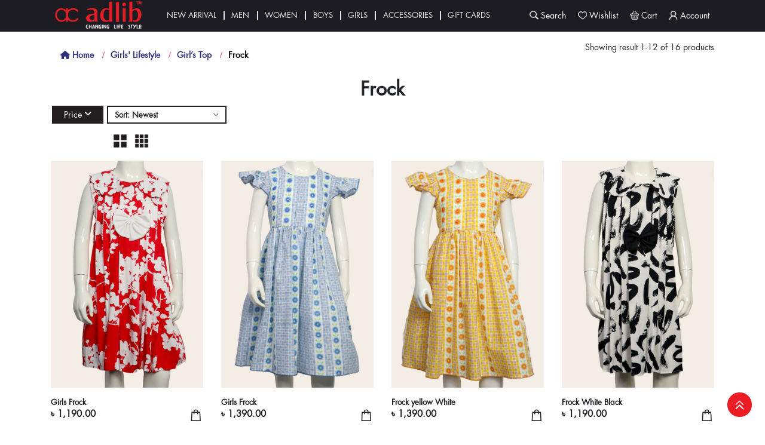

--- FILE ---
content_type: text/html; charset=UTF-8
request_url: https://www.adlibbd.com/girls-lifestyle/girls-top/frock
body_size: 13256
content:
<!DOCTYPE html><html itemscope itemtype=http://schema.org/WebPage lang=en><head><meta charset=utf-8><meta content="width=device-width, initial-scale=1.0" name=viewport><link href=https://www.adlibbd.com/public/uploads/all/adlib-favicon-931022.png rel=icon><title></title><meta content=" index, follow " name=robots><meta content="" name=description><meta content="Men&#039;s Lifestyle, Women&#039;s Lifestyle, Boy&#039;s Lifestyle, Girl&#039;s Lifestyle, Accessories, Gift Card" name=keywords><link href=https://www.adlibbd.com rel=canonical><meta content="" itemprop=name><meta content="" itemprop=description><meta content="" name=twitter:title><meta content="" name=twitter:description><meta content="" property=og:title><meta content="" property=og:description><meta content="adlib CHANGING LIFE STYLE | Leading Lifestyle &amp; Fashion Brand in Bangladesh" itemprop=name><meta content="adlib is a Leading Lifestyle &amp; Fashion Brand in Bangladesh offering a wide range of Stylish and Affordable Clothing and Lifestyle for Men, Women, and Kids." itemprop=description><meta content=https://www.adlibbd.com/public/uploads/all/banner-720044.jpg itemprop=image><meta content=product name=twitter:card><meta content=@publisher_handle name=twitter:site><meta content="adlib CHANGING LIFE STYLE | Leading Lifestyle &amp; Fashion Brand in Bangladesh" name=twitter:title><meta content="adlib is a Leading Lifestyle &amp; Fashion Brand in Bangladesh offering a wide range of Stylish and Affordable Clothing and Lifestyle for Men, Women, and Kids." name=twitter:description><meta content=@author_handle name=twitter:creator><meta content=https://www.adlibbd.com/public/uploads/all/banner-720044.jpg name=twitter:image><meta content="adlib CHANGING LIFE STYLE | Leading Lifestyle &amp; Fashion Brand in Bangladesh" property=og:title><meta content=website property=og:type><meta content=https://www.adlibbd.com property=og:url><meta content=https://www.adlibbd.com/public/uploads/all/banner-720044.jpg property=og:image><meta content="adlib is a Leading Lifestyle &amp; Fashion Brand in Bangladesh offering a wide range of Stylish and Affordable Clothing and Lifestyle for Men, Women, and Kids." property=og:description><meta content=adlib property=og:site_name><meta content="" property=fb:app_id><link href="https://fonts.googleapis.com/css?family=Open+Sans:300,300i,400,400i,600,600i,700,700i,800,800i&display=swap" rel=stylesheet><link href=https://www.adlibbd.com/public/assets/css/vendors.css rel=stylesheet><link crossorigin=anonymous href=https://pro.fontawesome.com/releases/v6.0.0-beta2/css/all.css rel=stylesheet><link href=https://www.adlibbd.com/public/assets/css/serp-style.css rel=stylesheet><link href=https://www.adlibbd.com/public/assets/css/custom-style.css rel=stylesheet><link href=https://cdnjs.cloudflare.com/ajax/libs/fancybox/3.5.7/jquery.fancybox.min.css rel=stylesheet><script src=https://cdnjs.cloudflare.com/ajax/libs/jquery/3.7.0/jquery.min.js></script><script src=https://cdnjs.cloudflare.com/ajax/libs/fancybox/3.5.7/jquery.fancybox.min.js></script><meta content=DR7i7XYrY3oJhCu0oqzAZSecnySn7GM1XlRPtNyU name=csrf-token><meta content=//www.adlibbd.com/ name=app-url><meta content=//www.adlibbd.com/public/ name=file-base-url><script>var AIZ = AIZ || {};
                AIZ.local = {
                    nothing_selected: 'Nothing selected', nothing_found: 'Nothing found', choose_file: 'Choose File', file_selected: 'File selected', files_selected: 'Files selected', add_more_files: 'Add more files', adding_more_files: 'Adding more files', drop_files_here_paste_or: 'Drop files here, paste or', browse: 'Browse', upload_complete: 'Upload complete', upload_paused: 'Upload paused', resume_upload: 'Resume upload', pause_upload: 'Pause upload', retry_upload: 'Retry upload', cancel_upload: 'Cancel upload', uploading: 'Uploading', processing: 'Processing', complete: 'Complete', file: 'File', files: 'Files',
                }
                var captcha_url = 'https://www.adlibbd.com/captcha.jpeg';</script><style>:root{ --primary: #FE0002; --hov-primary: #FF4704; --soft-primary: rgba(254,0,2,0.15);}</style><script async src="https://www.googletagmanager.com/gtag/js?id=G-67R04WN6CK"></script><script>window.dataLayer = window.dataLayer || [];
                    function gtag(){dataLayer.push(arguments);}
                    gtag('js', new Date());
                    gtag('config', 'G-67R04WN6CK');</script><script>!function(e){if(!window.pintrk){window.pintrk = function () {
                        window.pintrk.queue.push(Array.prototype.slice.call(arguments))};var
                        n=window.pintrk;n.queue=[],n.version="3.0";var
                        t=document.createElement("script");t.async=!0,t.src=e;var
                        r=document.getElementsByTagName("script")[0];
                        r.parentNode.insertBefore(t,r)}}("https://s.pinimg.com/ct/core.js");
                    pintrk('load', '', {em: '<user_email_address>'});
                    pintrk('page');</script><noscript><img alt="" height=1 src="https://ct.pinterest.com/v3/?event=init&tid=&pd[em]=<hashed_email_address>&noscript=1" style=display:none; width=1> </noscript> <body><div class="aiz-main-wrapper d-flex flex-column"><header class="shadow-sm sticky-top z-1020"><div class="bg-black bg-chnaging"><div class=container><div class=d-flex><div class="d-block d-lg-none header_toggler show-mobile"><svg xmlns=http://www.w3.org/2000/svg xmlns:xlink=http://www.w3.org/1999/xlink height=24px version=1.1 viewbox="0 0 24 24" width=24px><g fill=none fill-rule=evenodd stroke=none stroke-width=1><rect class=st0 height=24 width=24 x=-29.5 y=-0.3></rect> <path class=st1 d=M2,18.8c0,0.8,0.7,1.5,1.5,1.5h17c0.8,0,1.5-0.7,1.5-1.5l0,0c0-0.8-0.7-1.5-1.5-1.5h-17C2.7,17.3,2,18,2,18.8L2,18.8z fill=#ffffff></path> <path class=st1 d=M2,12c0,0.8,0.7,1.5,1.5,1.5h17c0.8,0,1.5-0.7,1.5-1.5l0,0c0-0.8-0.7-1.5-1.5-1.5h-17C2.7,10.5,2,11.2,2,12L2,12z fill=#ffffff></path> <path class=st1 d=M2,5.2C2,6,2.7,6.7,3.5,6.7h17C21.3,6.7,22,6,22,5.2l0,0c0-0.8-0.7-1.5-1.5-1.5h-17C2.7,3.7,2,4.4,2,5.2L2,5.2z fill=#ffffff></path></g> </svg> </div> <div class="site-logo square"><a class="ml-0 mr-3 px-5px" href=https://www.adlibbd.com><img alt=Laravel class="h-30px h-md-50px mw-100" height=50 src=https://www.adlibbd.com/public/uploads/all/horizontal-adlib-logo-586975-50461.png> </a> </div> <ul class="header_menu_toggle list-inline mb-0 pl-0"><li class="list-inline-item mr-0 nav-item"><a class="d-inline-block fs-13 hov-opacity-100 nav-link opacity-90 px-2-5 py-3 text-white" href=/shop> New Arrival </a> <li class="category-menu list-inline-item mr-0 nav-item" data-id=38><a class="cat-menu d-inline-block fs-13 hov-opacity-100 nav-link opacity-90 px-2-5 py-3 text-white" href=https://www.adlibbd.com/mens-lifestyle> Men </a> <div class="collapse-menu d-lg-none p-2"><i class="la la-plus"></i> </div> <div class="container-fluid d-none p-2 pt-4 sub-cat-menu"><div class=container><div class=row><div class=col-lg-10><ul class="list-unstyled sub-cat-list"><li class="fw-600 mb-2 pb-2"><a class="tablinks text-reset" href=https://www.adlibbd.com/mens-lifestyle/long-panjabi onmouseover="openCity(event, 'long-panjabi')"> Panjabi </a> <div class="collapse-sub-menu d-lg-none p-1"><i class="la la-plus"></i> </div> <ul class="d-mx-sm-none list-unstyled mb-2 ml-2 mt-2 sub-sub-cat-list"><li class="fw-400 pb-1"><a class="tablinks text-reset" href=https://www.adlibbd.com/mens-lifestyle/long-panjabi/casual-panjabi> Casual Panjabi </a> <li class="fw-400 pb-1"><a class="tablinks text-reset" href=https://www.adlibbd.com/mens-lifestyle/long-panjabi/long-panjabi-1> Long Panjabi </a> <li class="fw-400 pb-1"><a class="tablinks text-reset" href=https://www.adlibbd.com/mens-lifestyle/long-panjabi/premium-panjabi> Premium Panjabi </a> </ul> <li class="fw-600 mb-2 pb-2"><a class="tablinks text-reset" href=https://www.adlibbd.com/mens-lifestyle/kabli onmouseover="openCity(event, 'kabli')"> Kabli </a> <li class="fw-600 mb-2 pb-2"><a class="tablinks text-reset" href=https://www.adlibbd.com/mens-lifestyle/mens-hoodies onmouseover="openCity(event, 'mens-hoodies')"> Men&#039;s Hoodies </a> <li class="fw-600 mb-2 pb-2"><a class="tablinks text-reset" href=https://www.adlibbd.com/mens-lifestyle/mens-jacket onmouseover="openCity(event, 'mens-jacket')"> Men&#039;s Jacket </a> <li class="fw-600 mb-2 pb-2"><a class="tablinks text-reset" href=https://www.adlibbd.com/mens-lifestyle/woolen-sweater onmouseover="openCity(event, 'woolen-sweater')"> Woolen Sweater </a> <li class="fw-600 mb-2 pb-2"><a class="tablinks text-reset" href=https://www.adlibbd.com/mens-lifestyle/shirt onmouseover="openCity(event, 'shirt')"> Shirt </a> <div class="collapse-sub-menu d-lg-none p-1"><i class="la la-plus"></i> </div> <ul class="d-mx-sm-none list-unstyled mb-2 ml-2 mt-2 sub-sub-cat-list"><li class="fw-400 pb-1"><a class="tablinks text-reset" href=https://www.adlibbd.com/mens-lifestyle/shirt/premium-formal-shirt> Premium Formal Shirt </a> <li class="fw-400 pb-1"><a class="tablinks text-reset" href=https://www.adlibbd.com/mens-lifestyle/shirt/formal-shirt> Formal Shirt </a> <div class="collapse-sub-menu d-lg-none p-2"><i class="la la-plus"></i> </div> <ul class="d-mx-sm-none list-unstyled mb-2 ml-3 mt-2 sub-sub-sub-cat-list"><li class="fw-400 pb-1"><a class="tablinks text-reset" href=https://www.adlibbd.com/mens-lifestyle/shirt/formal-shirt/full-sleeved> Full Sleeved </a> <li class="fw-400 pb-1"><a class="tablinks text-reset" href=https://www.adlibbd.com/mens-lifestyle/shirt/formal-shirt/half-sleeved> Half Sleeved </a> </ul> <li class="fw-400 pb-1"><a class="tablinks text-reset" href=https://www.adlibbd.com/mens-lifestyle/shirt/casual-shirt> Casual Shirt </a> <div class="collapse-sub-menu d-lg-none p-2"><i class="la la-plus"></i> </div> <ul class="d-mx-sm-none list-unstyled mb-2 ml-3 mt-2 sub-sub-sub-cat-list"><li class="fw-400 pb-1"><a class="tablinks text-reset" href=https://www.adlibbd.com/mens-lifestyle/shirt/casual-shirt/half-sleeve> Half Sleeved </a> <li class="fw-400 pb-1"><a class="tablinks text-reset" href=https://www.adlibbd.com/mens-lifestyle/shirt/casual-shirt/full-sleeve> Full Sleeve </a> </ul> <li class="fw-400 pb-1"><a class="tablinks text-reset" href=https://www.adlibbd.com/mens-lifestyle/shirt/polo-t-shirts> Polo Shirt </a> <li class="fw-400 pb-1"><a class="tablinks text-reset" href=https://www.adlibbd.com/mens-lifestyle/shirt/hawai-shirt-1> Hawai Shirt </a> </ul> <li class="fw-600 mb-2 pb-2"><a class="tablinks text-reset" href=https://www.adlibbd.com/mens-lifestyle/t-shirt onmouseover="openCity(event, 't-shirt')"> T-Shirt </a> <div class="collapse-sub-menu d-lg-none p-1"><i class="la la-plus"></i> </div> <ul class="d-mx-sm-none list-unstyled mb-2 ml-2 mt-2 sub-sub-cat-list"><li class="fw-400 pb-1"><a class="tablinks text-reset" href=https://www.adlibbd.com/mens-lifestyle/t-shirt/round-neck-t-shirt> Round Neck T-Shirt </a> <li class="fw-400 pb-1"><a class="tablinks text-reset" href=https://www.adlibbd.com/mens-lifestyle/t-shirt/v-neck-t-shirt> V Neck T-Shirt </a> </ul> <li class="fw-600 mb-2 pb-2"><a class="tablinks text-reset" href=https://www.adlibbd.com/mens-lifestyle/mens-vest onmouseover="openCity(event, 'mens-vest')"> Men’s Vest </a> <li class="fw-600 mb-2 pb-2"><a class="tablinks text-reset" href=https://www.adlibbd.com/mens-lifestyle/bottom-wear onmouseover="openCity(event, 'bottom-wear')"> Bottom Wear </a> <div class="collapse-sub-menu d-lg-none p-1"><i class="la la-plus"></i> </div> <ul class="d-mx-sm-none list-unstyled mb-2 ml-2 mt-2 sub-sub-cat-list"><li class="fw-400 pb-1"><a class="tablinks text-reset" href=https://www.adlibbd.com/mens-lifestyle/bottom-wear/pants> Pants </a> <div class="collapse-sub-menu d-lg-none p-2"><i class="la la-plus"></i> </div> <ul class="d-mx-sm-none list-unstyled mb-2 ml-3 mt-2 sub-sub-sub-cat-list"><li class="fw-400 pb-1"><a class="tablinks text-reset" href=https://www.adlibbd.com/mens-lifestyle/bottom-wear/pants/chino-pant> Chino Pant </a> <li class="fw-400 pb-1"><a class="tablinks text-reset" href=https://www.adlibbd.com/mens-lifestyle/bottom-wear/pants/jeans-pant> Color Pant </a> <li class="fw-400 pb-1"><a class="tablinks text-reset" href=https://www.adlibbd.com/mens-lifestyle/bottom-wear/pants/formal-pant> Formal Pant </a> <li class="fw-400 pb-1"><a class="tablinks text-reset" href=https://www.adlibbd.com/mens-lifestyle/bottom-wear/pants/casual-pant> Casual Pant </a> <li class="fw-400 pb-1"><a class="tablinks text-reset" href=https://www.adlibbd.com/mens-lifestyle/bottom-wear/pants/causal-pant> Causal Pant </a> <li class="fw-400 pb-1"><a class="tablinks text-reset" href=https://www.adlibbd.com/mens-lifestyle/bottom-wear/pants/jeans-pant-1> Jeans Pant </a> <li class="fw-400 pb-1"><a class="tablinks text-reset" href=https://www.adlibbd.com/mens-lifestyle/bottom-wear/pants/cotton-jeans> Cotton Jeans </a> <li class="fw-400 pb-1"><a class="tablinks text-reset" href=https://www.adlibbd.com/mens-lifestyle/bottom-wear/narrow-cotton> Narrow Cotton </a> <li class="fw-400 pb-1"><a class="tablinks text-reset" href=https://www.adlibbd.com/mens-lifestyle/bottom-wear/cotton-pant-men> Cotton Pant Men </a> </ul> <li class="fw-400 pb-1"><a class="tablinks text-reset" href=https://www.adlibbd.com/mens-lifestyle/bottom-wear/pajama> Pajama </a> <div class="collapse-sub-menu d-lg-none p-2"><i class="la la-plus"></i> </div> <ul class="d-mx-sm-none list-unstyled mb-2 ml-3 mt-2 sub-sub-sub-cat-list"><li class="fw-400 pb-1"><a class="tablinks text-reset" href=https://www.adlibbd.com/mens-lifestyle/bottom-wear/pajama/premium-pajama> Premium Pajama </a> <li class="fw-400 pb-1"><a class="tablinks text-reset" href=https://www.adlibbd.com/mens-lifestyle/bottom-wear/pajama/pant-cut-pajama> Pant Cut Pajama </a> </ul></ul> <li class="fw-600 mb-2 pb-2"><a class="tablinks text-reset" href=https://www.adlibbd.com/mens-lifestyle/blazer-1 onmouseover="openCity(event, 'blazer-1')"> Blazer </a> <li class="fw-600 mb-2 pb-2"><a class="tablinks text-reset" href=https://www.adlibbd.com/mens-lifestyle/track-suit onmouseover="openCity(event, 'track-suit')"> Track Suit </a> </ul> </div> <div class=col-lg-2><a href=https://www.adlibbd.com/mens-lifestyle><img alt="Men&#039;s Lifestyle" class="h-200px h-md-210px img-fit lazyload mb-3 mx-auto" data-src=https://www.adlibbd.com/public/uploads/all/menslifestyle-639897.png onerror="this.onerror=null;this.src=' https://www.adlibbd.com/public/assets/img/placeholder.jpg ';" src=" https://www.adlibbd.com/public/assets/img/placeholder.jpg "></a> </div></div> </div> </div> <li class="category-menu list-inline-item mr-0 nav-item" data-id=39><a class="cat-menu d-inline-block fs-13 hov-opacity-100 nav-link opacity-90 px-2-5 py-3 text-white" href=https://www.adlibbd.com/women> Women </a> <div class="collapse-menu d-lg-none p-2"><i class="la la-plus"></i> </div> <div class="container-fluid d-none p-2 pt-4 sub-cat-menu"><div class=container><div class=row><div class=col-lg-10><ul class="list-unstyled sub-cat-list"><li class="fw-600 mb-2 pb-2"><a class="tablinks text-reset" href=https://www.adlibbd.com/women/ladies-kurti onmouseover="openCity(event, 'ladies-kurti')"> Ladies&#039; Kurti </a> <li class="fw-600 mb-2 pb-2"><a class="tablinks text-reset" href=https://www.adlibbd.com/women/tops onmouseover="openCity(event, 'tops')"> Women’s Tops </a> <div class="collapse-sub-menu d-lg-none p-1"><i class="la la-plus"></i> </div> <ul class="d-mx-sm-none list-unstyled mb-2 ml-2 mt-2 sub-sub-cat-list"><li class="fw-400 pb-1"><a class="tablinks text-reset" href=https://www.adlibbd.com/women/tops/long-top> Long Top </a> <li class="fw-400 pb-1"><a class="tablinks text-reset" href=https://www.adlibbd.com/women/tops/short-top> Short Top </a> </ul> <li class="fw-600 mb-2 pb-2"><a class="tablinks text-reset" href=https://www.adlibbd.com/women/kaftan-for-ladies onmouseover="openCity(event, 'kaftan-for-ladies')"> Women’s Kaftan </a> <li class="fw-600 mb-2 pb-2"><a class="tablinks text-reset" href=https://www.adlibbd.com/women/cardigan onmouseover="openCity(event, 'cardigan')"> Women’s Cardigan </a> <li class="fw-600 mb-2 pb-2"><a class="tablinks text-reset" href=https://www.adlibbd.com/women/ethnic-top onmouseover="openCity(event, 'ethnic-top')"> Ethnic Top </a> <li class="fw-600 mb-2 pb-2"><a class="tablinks text-reset" href=https://www.adlibbd.com/women/womens-lawn/-1 onmouseover="openCity(event, '-1')"> 3 Pieces </a> <li class="fw-600 mb-2 pb-2"><a class="tablinks text-reset" href=https://www.adlibbd.com/women/womens-bottom onmouseover="openCity(event, 'womens-bottom')"> Women’s Bottom </a> <div class="collapse-sub-menu d-lg-none p-1"><i class="la la-plus"></i> </div> <ul class="d-mx-sm-none list-unstyled mb-2 ml-2 mt-2 sub-sub-cat-list"><li class="fw-400 pb-1"><a class="tablinks text-reset" href=https://www.adlibbd.com/women/womens-bottom/fashion-pant> Fashion Pant </a> <li class="fw-400 pb-1"><a class="tablinks text-reset" href=https://www.adlibbd.com/women/womens-bottom/jeans-trouser> Jeans Trouser </a> <li class="fw-400 pb-1"><a class="tablinks text-reset" href=https://www.adlibbd.com/women/womens-bottom/skirt> Skirt </a> <li class="fw-400 pb-1"><a class="tablinks text-reset" href=https://www.adlibbd.com/women/womens-bottom/palazzo> Palazzo </a> <li class="fw-400 pb-1"><a class="tablinks text-reset" href=https://www.adlibbd.com/women/womens-bottom/pajama-1> Pajama </a> <li class="fw-400 pb-1"><a class="tablinks text-reset" href=https://www.adlibbd.com/women/womens-bottom/womens-pant> Women’s Pant </a> <div class="collapse-sub-menu d-lg-none p-2"><i class="la la-plus"></i> </div> <ul class="d-mx-sm-none list-unstyled mb-2 ml-3 mt-2 sub-sub-sub-cat-list"><li class="fw-400 pb-1"><a class="tablinks text-reset" href=https://www.adlibbd.com/women/womens-bottom/womens-pant/embroidered-bottom> Embroidered Bottom </a> <li class="fw-400 pb-1"><a class="tablinks text-reset" href=https://www.adlibbd.com/women/womens-bottom/womens-pant/leggings> Leggings </a> </ul> <li class="fw-400 pb-1"><a class="tablinks text-reset" href=https://www.adlibbd.com/women/womens-bottom/plain-bottom> Plain Bottom </a> </ul> <li class="fw-600 mb-2 pb-2"><a class="tablinks text-reset" href=https://www.adlibbd.com/womens-lawn onmouseover="openCity(event, 'womens-lawn')"> Womens Lawn </a> <div class="collapse-sub-menu d-lg-none p-1"><i class="la la-plus"></i> </div> <ul class="d-mx-sm-none list-unstyled mb-2 ml-2 mt-2 sub-sub-cat-list"><li class="fw-400 pb-1"><a class="tablinks text-reset" href=https://www.adlibbd.com/women/two-pieces> Two Pieces </a> </ul> <li class="fw-600 mb-2 pb-2"><a class="tablinks text-reset" href=https://www.adlibbd.com/women/overcoat onmouseover="openCity(event, 'overcoat')"> Overcoat </a> <li class="fw-600 mb-2 pb-2"><a class="tablinks text-reset" href=https://www.adlibbd.com/women/poncho-1 onmouseover="openCity(event, 'poncho-1')"> Poncho </a> <li class="fw-600 mb-2 pb-2"><a class="tablinks text-reset" href=https://www.adlibbd.com/women/ladies-jacket onmouseover="openCity(event, 'ladies-jacket')"> Ladies Jacket </a> </ul> </div> <div class=col-lg-2><a href=https://www.adlibbd.com/women><img alt="Ladies&#039; Lifestyle" class="h-200px h-md-210px img-fit lazyload mb-3 mx-auto" data-src=https://www.adlibbd.com/public/uploads/all/ladies-lifestyle-508128.png onerror="this.onerror=null;this.src=' https://www.adlibbd.com/public/assets/img/placeholder.jpg ';" src=" https://www.adlibbd.com/public/assets/img/placeholder.jpg "></a> </div></div> </div> </div> <li class="category-menu list-inline-item mr-0 nav-item" data-id=66><a class="cat-menu d-inline-block fs-13 hov-opacity-100 nav-link opacity-90 px-2-5 py-3 text-white" href=https://www.adlibbd.com/boys-lifestyle> Boys </a> <div class="collapse-menu d-lg-none p-2"><i class="la la-plus"></i> </div> <div class="container-fluid d-none p-2 pt-4 sub-cat-menu"><div class=container><div class=row><div class=col-lg-10><ul class="list-unstyled sub-cat-list"><li class="fw-600 mb-2 pb-2"><a class="tablinks text-reset" href=https://www.adlibbd.com/boys-lifestyle/shirt onmouseover="openCity(event, 'shirt')"> Shirt </a> <div class="collapse-sub-menu d-lg-none p-1"><i class="la la-plus"></i> </div> <ul class="d-mx-sm-none list-unstyled mb-2 ml-2 mt-2 sub-sub-cat-list"><li class="fw-400 pb-1"><a class="tablinks text-reset" href=https://www.adlibbd.com/boys-lifestyle/shirt/full-shirt> Full Shirt </a> <li class="fw-400 pb-1"><a class="tablinks text-reset" href=https://www.adlibbd.com/boys-lifestyle/shirt/cotton-shirt> Cotton Shirt </a> <li class="fw-400 pb-1"><a class="tablinks text-reset" href=https://www.adlibbd.com/boys-lifestyle/shirt/polo-shirt> Polo Shirt </a> <li class="fw-400 pb-1"><a class="tablinks text-reset" href=https://www.adlibbd.com/boys-lifestyle/shirt/half-shirt> Half Shirt </a> </ul> <li class="fw-600 mb-2 pb-2"><a class="tablinks text-reset" href=https://www.adlibbd.com/boys-lifestyle/panjabi onmouseover="openCity(event, 'panjabi')"> Panjabi </a> <li class="fw-600 mb-2 pb-2"><a class="tablinks text-reset" href=https://www.adlibbd.com/boys-lifestyle/boys-blazer onmouseover="openCity(event, 'boys-blazer')"> Boy’s Blazer </a> <li class="fw-600 mb-2 pb-2"><a class="tablinks text-reset" href=https://www.adlibbd.com/boys-lifestyle/boys-koti onmouseover="openCity(event, 'boys-koti')"> Boy’s Koti </a> <li class="fw-600 mb-2 pb-2"><a class="tablinks text-reset" href=https://www.adlibbd.com/boys-lifestyle/pants-1 onmouseover="openCity(event, 'pants-1')"> Pants </a> <div class="collapse-sub-menu d-lg-none p-1"><i class="la la-plus"></i> </div> <ul class="d-mx-sm-none list-unstyled mb-2 ml-2 mt-2 sub-sub-cat-list"><li class="fw-400 pb-1"><a class="tablinks text-reset" href=https://www.adlibbd.com/boys-lifestyle/pants-1/-2> 3 Quarter </a> <li class="fw-400 pb-1"><a class="tablinks text-reset" href=https://www.adlibbd.com/boys-lifestyle/pants-1/cotton-pant> Cotton Pant </a> <li class="fw-400 pb-1"><a class="tablinks text-reset" href=https://www.adlibbd.com/boys-lifestyle/pants-1/jeans-pant-1> Jeans Pant </a> </ul> <li class="fw-600 mb-2 pb-2"><a class="tablinks text-reset" href=https://www.adlibbd.com/boys-kabli onmouseover="openCity(event, 'boys-kabli')"> Boy&#039;s Kabli </a> <li class="fw-600 mb-2 pb-2"><a class="tablinks text-reset" href=https://www.adlibbd.com/boys-lifestyle/round-neck-t-shirt-boys onmouseover="openCity(event, 'round-neck-t-shirt-boys')"> Round Neck T-Shirt Boys </a> <li class="fw-600 mb-2 pb-2"><a class="tablinks text-reset" href=https://www.adlibbd.com/boys-lifestyle/boys-winter-cap onmouseover="openCity(event, 'boys-winter-cap')"> Boys Winter Cap </a> <li class="fw-600 mb-2 pb-2"><a class="tablinks text-reset" href=https://www.adlibbd.com/boys-lifestyle/boys-jacket onmouseover="openCity(event, 'boys-jacket')"> Boys Jacket </a> </ul> </div> <div class=col-lg-2><a href=https://www.adlibbd.com/boys-lifestyle><img alt="Boy&#039;s Lifestyle" class="h-200px h-md-210px img-fit lazyload mb-3 mx-auto" data-src=https://www.adlibbd.com/public/uploads/all/boys-lifestyle-742405.png onerror="this.onerror=null;this.src=' https://www.adlibbd.com/public/assets/img/placeholder.jpg ';" src=" https://www.adlibbd.com/public/assets/img/placeholder.jpg "></a> </div></div> </div> </div> <li class="category-menu list-inline-item mr-0 nav-item" data-id=69><a class="cat-menu d-inline-block fs-13 hov-opacity-100 nav-link opacity-90 px-2-5 py-3 text-white" href=https://www.adlibbd.com/girls-lifestyle> Girls </a> <div class="collapse-menu d-lg-none p-2"><i class="la la-plus"></i> </div> <div class="container-fluid d-none p-2 pt-4 sub-cat-menu"><div class=container><div class=row><div class=col-lg-10><ul class="list-unstyled sub-cat-list"><li class="fw-600 mb-2 pb-2"><a class="tablinks text-reset" href=https://www.adlibbd.com/girls-lifestyle/girls-set onmouseover="openCity(event, 'girls-set')"> Girl’s Set </a> <div class="collapse-sub-menu d-lg-none p-1"><i class="la la-plus"></i> </div> <ul class="d-mx-sm-none list-unstyled mb-2 ml-2 mt-2 sub-sub-cat-list"><li class="fw-400 pb-1"><a class="tablinks text-reset" href=https://www.adlibbd.com/girls-lifestyle/girls-set/-1> 3 Pieces </a> <li class="fw-400 pb-1"><a class="tablinks text-reset" href=https://www.adlibbd.com/girls-lifestyle/girls-set/-2> 2 Pieces </a> <li class="fw-400 pb-1"><a class="tablinks text-reset" href=https://www.adlibbd.com/girls-lifestyle/girls-set/top-bottom> Top Bottom </a> <li class="fw-400 pb-1"><a class="tablinks text-reset" href=https://www.adlibbd.com/girls-lifestyle/girls-set/top-with-skirt> Top with Skirt </a> <li class="fw-400 pb-1"><a class="tablinks text-reset" href=https://www.adlibbd.com/girls-lifestyle/girls-set/pant-top> Pant Top </a> </ul> <li class="fw-600 mb-2 pb-2"><a class="tablinks text-reset" href=https://www.adlibbd.com/girls-lifestyle/girls-top onmouseover="openCity(event, 'girls-top')"> Girl’s Top </a> <div class="collapse-sub-menu d-lg-none p-1"><i class="la la-plus"></i> </div> <ul class="d-mx-sm-none list-unstyled mb-2 ml-2 mt-2 sub-sub-cat-list"><li class="fw-400 pb-1"><a class="tablinks text-reset" href=https://www.adlibbd.com/girls-lifestyle/girls-top/party-dress> Party Dress </a> <li class="fw-400 pb-1"><a class="tablinks text-reset" href=https://www.adlibbd.com/girls-lifestyle/girls-top/frock> Frock </a> <li class="fw-400 pb-1"><a class="tablinks text-reset" href=https://www.adlibbd.com/girls-lifestyle/girls-top/cotton-frock> Cotton Frock </a> <li class="fw-400 pb-1"><a class="tablinks text-reset" href=https://www.adlibbd.com/girls-lifestyle/girls-top/kurti-1> Kurti </a> <li class="fw-400 pb-1"><a class="tablinks text-reset" href=https://www.adlibbd.com/girls-lifestyle/girls-top/tops-1> Tops </a> <li class="fw-400 pb-1"><a class="tablinks text-reset" href=https://www.adlibbd.com/girls-lifestyle/girls-top/twin-top> Twin Top </a> <li class="fw-400 pb-1"><a class="tablinks text-reset" href=https://www.adlibbd.com/girls-lifestyle/girls-top/blazer> Blazer </a> <li class="fw-400 pb-1"><a class="tablinks text-reset" href=https://www.adlibbd.com/girls-lifestyle/girls-top/blazer-1> Blazer </a> <li class="fw-400 pb-1"><a class="tablinks text-reset" href=https://www.adlibbd.com/girls-lifestyle/girls-top/jump-suit> Jump Suit </a> <li class="fw-400 pb-1"><a class="tablinks text-reset" href=https://www.adlibbd.com/girls-lifestyle/girls-top/polo-shirt-1> Polo Shirt </a> <li class="fw-400 pb-1"><a class="tablinks text-reset" href=https://www.adlibbd.com/girls-lifestyle/girls-top/t-shirt-1> T-Shirt </a> </ul> <li class="fw-600 mb-2 pb-2"><a class="tablinks text-reset" href=https://www.adlibbd.com/girls-lifestyle/girl-bottom onmouseover="openCity(event, 'girl-bottom')"> Girl’s Bottom </a> <div class="collapse-sub-menu d-lg-none p-1"><i class="la la-plus"></i> </div> <ul class="d-mx-sm-none list-unstyled mb-2 ml-2 mt-2 sub-sub-cat-list"><li class="fw-400 pb-1"><a class="tablinks text-reset" href=https://www.adlibbd.com/girls-lifestyle/girl-bottom/cotton-pant-1> Cotton Pant </a> </ul> <li class="fw-600 mb-2 pb-2"><a class="tablinks text-reset" href=https://www.adlibbd.com/girls-winter-cap onmouseover="openCity(event, 'girls-winter-cap')"> Girls Winter Cap </a> <li class="fw-600 mb-2 pb-2"><a class="tablinks text-reset" href=https://www.adlibbd.com/girls-lifestyle/girls-tracksuit onmouseover="openCity(event, 'girls-tracksuit')"> Girls Tracksuit </a> </ul> </div> <div class=col-lg-2><a href=https://www.adlibbd.com/girls-lifestyle><img alt="Girls&#039; Lifestyle" class="h-200px h-md-210px img-fit lazyload mb-3 mx-auto" data-src=https://www.adlibbd.com/public/uploads/all/girls-lifestyle-57110.png onerror="this.onerror=null;this.src=' https://www.adlibbd.com/public/assets/img/placeholder.jpg ';" src=" https://www.adlibbd.com/public/assets/img/placeholder.jpg "></a> </div></div> </div> </div> <li class="category-menu list-inline-item mr-0 nav-item" data-id=40><a class="cat-menu d-inline-block fs-13 hov-opacity-100 nav-link opacity-90 px-2-5 py-3 text-white" href=https://www.adlibbd.com/accessories> Accessories </a> <div class="collapse-menu d-lg-none p-2"><i class="la la-plus"></i> </div> <div class="container-fluid d-none p-2 pt-4 sub-cat-menu"><div class=container><div class=row><div class=col-lg-10><ul class="list-unstyled sub-cat-list"><li class="fw-600 mb-2 pb-2"><a class="tablinks text-reset" href=https://www.adlibbd.com/accessories/mens-hand-gloves onmouseover="openCity(event, 'mens-hand-gloves')"> Men’s Hand Gloves </a> <li class="fw-600 mb-2 pb-2"><a class="tablinks text-reset" href=https://www.adlibbd.com/accessories/mens-muffler onmouseover="openCity(event, 'mens-muffler')"> Men&#039;s Muffler </a> <li class="fw-600 mb-2 pb-2"><a class="tablinks text-reset" href=https://www.adlibbd.com/accessories/key-ring onmouseover="openCity(event, 'key-ring')"> Key Ring </a> <li class="fw-600 mb-2 pb-2"><a class="tablinks text-reset" href=https://www.adlibbd.com/accessories/card-holder onmouseover="openCity(event, 'card-holder')"> Card Holder </a> <li class="fw-600 mb-2 pb-2"><a class="tablinks text-reset" href=https://www.adlibbd.com/accessories/mens-belt onmouseover="openCity(event, 'mens-belt')"> Men&#039;s Belt </a> <li class="fw-600 mb-2 pb-2"><a class="tablinks text-reset" href=https://www.adlibbd.com/accessories/wallet-cat onmouseover="openCity(event, 'wallet-cat')"> Wallet </a> <li class="fw-600 mb-2 pb-2"><a class="tablinks text-reset" href=https://www.adlibbd.com/accessories/tie-pin onmouseover="openCity(event, 'tie-pin')"> Tie Pin </a> <li class="fw-600 mb-2 pb-2"><a class="tablinks text-reset" href=https://www.adlibbd.com/accessories/underwear onmouseover="openCity(event, 'underwear')"> Underwear </a> <li class="fw-600 mb-2 pb-2"><a class="tablinks text-reset" href=https://www.adlibbd.com/accessories/tie onmouseover="openCity(event, 'tie')"> Men’s Tie </a> <li class="fw-600 mb-2 pb-2"><a class="tablinks text-reset" href=https://www.adlibbd.com/accessories/mens-winter-cap onmouseover="openCity(event, 'mens-winter-cap')"> Men&#039;s Winter Cap </a> <li class="fw-600 mb-2 pb-2"><a class="tablinks text-reset" href=https://www.adlibbd.com/accessories/socks onmouseover="openCity(event, 'socks')"> Socks </a> <li class="fw-600 mb-2 pb-2"><a class="tablinks text-reset" href=https://www.adlibbd.com/accessories/toys onmouseover="openCity(event, 'toys')"> Toys </a> <li class="fw-600 mb-2 pb-2"><a class="tablinks text-reset" href=https://www.adlibbd.com/accessories/mask onmouseover="openCity(event, 'mask')"> Mask </a> </ul> </div> <div class=col-lg-2><a href=https://www.adlibbd.com/accessories><img alt=Accessories class="h-200px h-md-210px img-fit lazyload mb-3 mx-auto" data-src=https://www.adlibbd.com/public/uploads/all/accessories-f-534500.png onerror="this.onerror=null;this.src=' https://www.adlibbd.com/public/assets/img/placeholder.jpg ';" src=" https://www.adlibbd.com/public/assets/img/placeholder.jpg "></a> </div></div> </div> </div> <li class="category-menu list-inline-item mr-0 nav-item" data-id=70><a class="cat-menu d-inline-block fs-13 hov-opacity-100 nav-link opacity-90 px-2-5 py-3 text-white" href=https://www.adlibbd.com/gift-cards> Gift Cards </a> </ul> <div class="d-flex ms-auto search"><div class="d-lg-block mr-0"><div class="px-2 py-3" id=search-dropdown><a class="d-block icons search-dropdown text-reset" href=javascript:void(0);><img alt=search src=https://www.adlibbd.com/public/assets/img/search-icon.png> <span class="show-desktop text-white">Search</span></a> </div> </div> <div class="align-items-center flex-grow-1 search-dropdown-content"><div class="flex-grow-1 position-relative"><form action=https://www.adlibbd.com/shop class=stop-propagation method=GET><div class="align-items-center d-flex position-relative"><div class="d-lg-none search-dropdown"><button class="btn px-2" type=button><i class="la la-2x la-long-arrow-left"></i></button> </div> <div class=input-group><input autocomplete=off class="border-0 border-lg form-control" id=search name=keyword placeholder="I am shopping for..." type=text> <div class="d-lg-block d-none input-group-append"><button class="btn btn-primary" type=submit><i class="fs-18 la la-flip-horizontal la-search"></i> Search </button> </div></div></div> </form> <div class="bg-white d-none document-click-d-none left-0 position-absolute rounded shadow-lg stop-propagation top-100 typed-search-box w-100" style="min-height: 200px"><div class="absolute-top-center search-preloader"><div class=dot-loader><div></div> <div></div> <div></div></div> </div> <div class="d-none fs-16 p-3 search-nothing text-center"></div> <div class=text-left id=search-content></div></div></div> </div> <div class="d-lg-none d-none ml-3 mr-0"><div class=nav-search-box><a class=nav-box-link href=#><i class="d-inline-block la la-flip-horizontal la-search nav-box-icon"></i> </a> </div> </div> <div class="d-lg-block d-none icons mr-0"><div class="empty px-2 py-3" id=wishlist><span class="flex-grow-1 ml-1"><img alt=wishlist src=https://www.adlibbd.com/public/assets/img/wishlist-icon.png> <a class=text-white href=https://www.adlibbd.com/wishlists>Wishlist</a></span> </div> </div> <div class="d-lg-block mr-0" data-hover=dropdown><div class="dropdown empty nav-cart-box px-2 py-3" id=cart_items><a class="d-flex icons" data-display=static data-toggle=dropdown href=javascript:void(0)><span class="flex-grow-1 ml-1"><img alt=cart src=https://www.adlibbd.com/public/assets/img/cart-icon.png> <span class="show-desktop text-white">Cart</span></span> </a> <div class="dropdown-menu dropdown-menu-lg dropdown-menu-right p-0 stop-propagation"><div class="p-3 text-center"><i class="la-3x la-frown las mb-3 opacity-60"></i> <div class="fw-700 h6">Your Cart is empty</div></div> </div></div> </div> <div class="d-lg-block mr-0"><div class="px-2 py-3" id=profile><span class="flex-grow-1 icons ml-1"><a href=https://www.adlibbd.com/users/login><img alt=Account src=https://www.adlibbd.com/public/assets/img/account-icon.png> </a> <a class="show-desktop text-white" href=https://www.adlibbd.com/users/login>Account</a></span> <div class=login-dropdown-content><ul><div class="list-inline-item login"><p> Sign Up or Login for a personalised experience and faster checkout! <div class="btn btn-primary"><a href=https://www.adlibbd.com/users/login>Sign In</a> / <a href=https://www.adlibbd.com/users/registration>Registration</a></div></div> </ul> </div></div> </div></div></div> </div> </div> </header> <div aria-hidden=true aria-label=order_details class="fade modal" id=order_details role=dialog tabindex=-1><div class="modal-dialog modal-dialog-centered modal-xl" role=document><div class=modal-content><div id=order-details-modal-body></div> </div> </div> </div> <section class="mb-4 pt-3"><div class="container sm-px-0"><form action="" id=search-form method=GET><div class=row><div class=col-xl-12><div class=row><div class=col-xl-8><nav class=breadcrumb><ul><li><a href=https://www.adlibbd.com><i class="fa fa-home"></i> Home</a> <li><a href=https://www.adlibbd.com/girls-lifestyle>Girls' Lifestyle</a> <li><a href=https://www.adlibbd.com/girls-lifestyle/girls-top>Girl’s Top</a> <li class=active><em>Frock</em></ul> </nav> </div> <div class="col-xl-4 text-right"> Showing result 1-12 of 16 products </div></div> <div class="justify-content-center row"><div class="col-10 col-lg text-center"><h1 class="fw-600 h2 text-body"> Frock </h1> <input name=keyword type=hidden value=""></div> </div> <div class=text-left><div class="align-items-center flex-wrap gutters-3 justify-content-between row"><div class="aiz-filter-sidebar col-10 collapse-sidebar-wrap sidebar-right sidebar-xl z-99"><div class="c-pointer dark overlay overlay-fixed" data-same=.filter-sidebar-thumb data-target=.aiz-filter-sidebar data-toggle=class-toggle></div> <div class="c-scrollbar-light collapse-sidebar d-flex text-left"><div class="align-items-center border-bottom d-flex d-xl-none justify-content-between pl-3"><h3 class="fw-600 h6 mb-0">Filters</h3> <button class="btn btn-sm filter-sidebar-thumb p-2" data-target=.aiz-filter-sidebar data-toggle=class-toggle type=button><i class="la-2x la-times las"></i> </button></div> <div class="adlib-filter d-lg-block d-none" data-hover=dropdown><div class="dropdown nav-cart-box"><a class=d-flex data-toggle=dropdown href=javascript:void(0)>Price <i class="fa fa-angle-down"></i> </a> <div class=dropdown-menu><div class=aiz-range-slider><div data-range-value-max=" 10000 " data-range-value-min=" 0 " id=input-slider-range></div> <div class="mt-2 row"><div class=col-6><span class="fs-14 fw-600 opacity-70 range-slider-value value-low" data-range-value-low=1190 id=input-slider-range-value-low></span> </div> <div class="col-6 text-right"><span class="fs-14 fw-600 opacity-70 range-slider-value value-high" data-range-value-high=2490 id=input-slider-range-value-high></span> </div></div></div> </div></div> </div> <div class="mb-3 ml-1 w-lg-200px"><select class="aiz-selectpicker form-control form-control-sm" name=sort_by onchange=filter()><option value=newest>Sort: Newest <option value=oldest>Sort: Oldest <option value=price-asc>Sort: Price low to high <option value=price-desc>Sort: Price high to low</select> </div></div></div> <div class="col-2 col-lg-auto d-xl-none mb-lg-3 text-right"><button class="btn btn-icon p-0" data-target=.aiz-filter-sidebar data-toggle=class-toggle type=button><i class="la la-2x la-filter"></i> </button> </div> <div class="col-2 col-lg-auto d-flex justify-content-end mb-3 shop_toolbar_btn w-lg-200px"><button class="active btn-grid-3" data-role=grid_4 data-toggle=tooltip title=4 type=button><img src=https://www.adlibbd.com/public/assets/img/grid-4.png width=24px> </button> <button class=btn-grid-4 data-role=grid_6 data-toggle=tooltip title=6 type=button><img src=https://www.adlibbd.com/public/assets/img/grid-6.png width=24px> </button></div></div> </div> <input name=min_price type=hidden value=""> <input name=max_price type=hidden value=""> <div class="gutters-3 product-listing row row-cols-2 row-cols-lg-4 row-cols-md-3 row-cols-xl-4 row-cols-xxl-4"><div class=col><div class="aiz-card-box bg-white has-transition mb-2 mt-1 thumbnail-product"><div class=image-container><a class=d-block data-toggle=tooltip href=javascript:void(0) onclick=showAddToCartModal(2350,$(this))><img alt="Girls Frock" class="h-200px h-md-380px img-fit lazyload mx-auto" data-src=https://www.adlibbd.com/public/uploads/all/web-girls-frok---a3200000087---1190-683253.jpg onerror="this.onerror=null;this.src=' https://www.adlibbd.com/public/assets/img/placeholder.jpg ';" src=" https://www.adlibbd.com/public/assets/img/placeholder.jpg "> <div class="overlay z-2"><i class="fa fa-search icon"></i> </div></a> <div class="absolute-top-right aiz-p-hov-icon z-3"><a data-placement=left data-title="Add to wishlist" data-toggle=tooltip href=javascript:void(0) onclick=addToWishList(2350,$(this))><i class="la la-heart-o"></i> </a> </div></div> <div class="pt-3 pt-md-3 text-left"><h3 class="fs-13 fw-600 lh-1-4 mb-0 text-truncate-2"><a class="d-block text-reset" href=https://www.adlibbd.com/girls-lifestyle/girls-top/frock/girls-frock-14>Girls Frock</a> </h3> <div class="d-flex fs-15 h-50px justify-content-between"><span class="fw-700 text-reset">৳ 1,190.00</span> <a class="buy-now fw-600 text-reset" data-placement=left data-title="Add to cart " data-toggle=tooltip href=javascript:void(0) onclick=showAddToCartModal(2350,$(this))><i class="fs-24 la-shopping-bag las"></i> </a></div></div></div> </div> <div class=col><div class="aiz-card-box bg-white has-transition mb-2 mt-1 thumbnail-product"><div class=image-container><a class=d-block data-toggle=tooltip href=javascript:void(0) onclick=showAddToCartModal(2349,$(this))><img alt="Girls Frock" class="h-200px h-md-380px img-fit lazyload mx-auto" data-src=https://www.adlibbd.com/public/uploads/all/web-girls-frok---a32a00000088---1390-723131.jpg onerror="this.onerror=null;this.src=' https://www.adlibbd.com/public/assets/img/placeholder.jpg ';" src=" https://www.adlibbd.com/public/assets/img/placeholder.jpg "> <div class="overlay z-2"><i class="fa fa-search icon"></i> </div></a> <div class="absolute-top-right aiz-p-hov-icon z-3"><a data-placement=left data-title="Add to wishlist" data-toggle=tooltip href=javascript:void(0) onclick=addToWishList(2349,$(this))><i class="la la-heart-o"></i> </a> </div></div> <div class="pt-3 pt-md-3 text-left"><h3 class="fs-13 fw-600 lh-1-4 mb-0 text-truncate-2"><a class="d-block text-reset" href=https://www.adlibbd.com/girls-lifestyle/girls-top/frock/girls-frock-13>Girls Frock</a> </h3> <div class="d-flex fs-15 h-50px justify-content-between"><span class="fw-700 text-reset">৳ 1,390.00</span> <a class="buy-now fw-600 text-reset" data-placement=left data-title="Add to cart " data-toggle=tooltip href=javascript:void(0) onclick=showAddToCartModal(2349,$(this))><i class="fs-24 la-shopping-bag las"></i> </a></div></div></div> </div> <div class=col><div class="aiz-card-box bg-white has-transition mb-2 mt-1 thumbnail-product"><div class=image-container><a class=d-block data-toggle=tooltip href=javascript:void(0) onclick=showAddToCartModal(2348,$(this))><img alt="Frock yellow White" class="h-200px h-md-380px img-fit lazyload mx-auto" data-src=https://www.adlibbd.com/public/uploads/all/web-girls-frock--yellow-white--a32a00000089---1390-712470.jpg onerror="this.onerror=null;this.src=' https://www.adlibbd.com/public/assets/img/placeholder.jpg ';" src=" https://www.adlibbd.com/public/assets/img/placeholder.jpg "> <div class="overlay z-2"><i class="fa fa-search icon"></i> </div></a> <div class="absolute-top-right aiz-p-hov-icon z-3"><a data-placement=left data-title="Add to wishlist" data-toggle=tooltip href=javascript:void(0) onclick=addToWishList(2348,$(this))><i class="la la-heart-o"></i> </a> </div></div> <div class="pt-3 pt-md-3 text-left"><h3 class="fs-13 fw-600 lh-1-4 mb-0 text-truncate-2"><a class="d-block text-reset" href=https://www.adlibbd.com/girls-lifestyle/girls-top/frock/frock-yellow-white>Frock yellow White</a> </h3> <div class="d-flex fs-15 h-50px justify-content-between"><span class="fw-700 text-reset">৳ 1,390.00</span> <a class="buy-now fw-600 text-reset" data-placement=left data-title="Add to cart " data-toggle=tooltip href=javascript:void(0) onclick=showAddToCartModal(2348,$(this))><i class="fs-24 la-shopping-bag las"></i> </a></div></div></div> </div> <div class=col><div class="aiz-card-box bg-white has-transition mb-2 mt-1 thumbnail-product"><div class=image-container><a class=d-block data-toggle=tooltip href=javascript:void(0) onclick=showAddToCartModal(2347,$(this))><img alt="Frock White Black" class="h-200px h-md-380px img-fit lazyload mx-auto" data-src=https://www.adlibbd.com/public/uploads/all/web-girls-frock---white-black---a32a00000086---1190-333676.jpg onerror="this.onerror=null;this.src=' https://www.adlibbd.com/public/assets/img/placeholder.jpg ';" src=" https://www.adlibbd.com/public/assets/img/placeholder.jpg "> <div class="overlay z-2"><i class="fa fa-search icon"></i> </div></a> <div class="absolute-top-right aiz-p-hov-icon z-3"><a data-placement=left data-title="Add to wishlist" data-toggle=tooltip href=javascript:void(0) onclick=addToWishList(2347,$(this))><i class="la la-heart-o"></i> </a> </div></div> <div class="pt-3 pt-md-3 text-left"><h3 class="fs-13 fw-600 lh-1-4 mb-0 text-truncate-2"><a class="d-block text-reset" href=https://www.adlibbd.com/girls-lifestyle/girls-top/frock/frock-white-black>Frock White Black</a> </h3> <div class="d-flex fs-15 h-50px justify-content-between"><span class="fw-700 text-reset">৳ 1,190.00</span> <a class="buy-now fw-600 text-reset" data-placement=left data-title="Add to cart " data-toggle=tooltip href=javascript:void(0) onclick=showAddToCartModal(2347,$(this))><i class="fs-24 la-shopping-bag las"></i> </a></div></div></div> </div> <div class=col><div class="aiz-card-box bg-white has-transition mb-2 mt-1 thumbnail-product"><div class=image-container><a class=d-block data-toggle=tooltip href=javascript:void(0) onclick=showAddToCartModal(2346,$(this))><img alt="Frock White Purple" class="h-200px h-md-380px img-fit lazyload mx-auto" data-src=https://www.adlibbd.com/public/uploads/all/web-girls-frock-a32a00000085---white-purple---1190-968978.jpg onerror="this.onerror=null;this.src=' https://www.adlibbd.com/public/assets/img/placeholder.jpg ';" src=" https://www.adlibbd.com/public/assets/img/placeholder.jpg "> <div class="overlay z-2"><i class="fa fa-search icon"></i> </div></a> <div class="absolute-top-right aiz-p-hov-icon z-3"><a data-placement=left data-title="Add to wishlist" data-toggle=tooltip href=javascript:void(0) onclick=addToWishList(2346,$(this))><i class="la la-heart-o"></i> </a> </div></div> <div class="pt-3 pt-md-3 text-left"><h3 class="fs-13 fw-600 lh-1-4 mb-0 text-truncate-2"><a class="d-block text-reset" href=https://www.adlibbd.com/girls-lifestyle/girls-top/frock/frock-white-purple>Frock White Purple</a> </h3> <div class="d-flex fs-15 h-50px justify-content-between"><span class="fw-700 text-reset">৳ 1,190.00</span> <a class="buy-now fw-600 text-reset" data-placement=left data-title="Add to cart " data-toggle=tooltip href=javascript:void(0) onclick=showAddToCartModal(2346,$(this))><i class="fs-24 la-shopping-bag las"></i> </a></div></div></div> </div> <div class=col><div class="aiz-card-box bg-white has-transition mb-2 mt-1 thumbnail-product"><div class=image-container><a class=d-block data-toggle=tooltip href=javascript:void(0) onclick=showAddToCartModal(1701,$(this))><img alt="Girls Frock" class="h-200px h-md-380px img-fit lazyload mx-auto" data-src=https://www.adlibbd.com/public/uploads/all/image-366266.png onerror="this.onerror=null;this.src=' https://www.adlibbd.com/public/assets/img/placeholder.jpg ';" src=" https://www.adlibbd.com/public/assets/img/placeholder.jpg "> <div class="overlay z-2"><i class="fa fa-search icon"></i> </div></a> <div class="absolute-top-right aiz-p-hov-icon z-3"><a data-placement=left data-title="Add to wishlist" data-toggle=tooltip href=javascript:void(0) onclick=addToWishList(1701,$(this))><i class="la la-heart-o"></i> </a> </div></div> <div class="pt-3 pt-md-3 text-left"><h3 class="fs-13 fw-600 lh-1-4 mb-0 text-truncate-2"><a class="d-block text-reset" href=https://www.adlibbd.com/girls-lifestyle/girls-top/frock/girls-frock-10>Girls Frock</a> </h3> <div class="d-flex fs-15 h-50px justify-content-between"><span class="fw-700 text-reset">৳ 1,590.00</span> <a class="buy-now fw-600 text-reset" data-placement=left data-title="Add to cart " data-toggle=tooltip href=javascript:void(0) onclick=showAddToCartModal(1701,$(this))><i class="fs-24 la-shopping-bag las"></i> </a></div></div></div> </div> <div class=col><div class="aiz-card-box bg-white has-transition mb-2 mt-1 thumbnail-product"><div class=image-container><a class=d-block data-toggle=tooltip href=javascript:void(0) onclick=showAddToCartModal(1700,$(this))><img alt="Girls Frock Purple Color" class="h-200px h-md-380px img-fit lazyload mx-auto" data-src=https://www.adlibbd.com/public/uploads/all/image-534991.png onerror="this.onerror=null;this.src=' https://www.adlibbd.com/public/assets/img/placeholder.jpg ';" src=" https://www.adlibbd.com/public/assets/img/placeholder.jpg "> <div class="overlay z-2"><i class="fa fa-search icon"></i> </div></a> <div class="absolute-top-right aiz-p-hov-icon z-3"><a data-placement=left data-title="Add to wishlist" data-toggle=tooltip href=javascript:void(0) onclick=addToWishList(1700,$(this))><i class="la la-heart-o"></i> </a> </div></div> <div class="pt-3 pt-md-3 text-left"><h3 class="fs-13 fw-600 lh-1-4 mb-0 text-truncate-2"><a class="d-block text-reset" href=https://www.adlibbd.com/girls-lifestyle/girls-top/frock/girls-frock-purple-color>Girls Frock Purple Color</a> </h3> <div class="d-flex fs-15 h-50px justify-content-between"><span class="fw-700 text-reset">৳ 2,490.00</span> <a class="buy-now fw-600 text-reset" data-placement=left data-title="Add to cart " data-toggle=tooltip href=javascript:void(0) onclick=showAddToCartModal(1700,$(this))><i class="fs-24 la-shopping-bag las"></i> </a></div></div></div> </div> <div class=col><div class="aiz-card-box bg-white has-transition mb-2 mt-1 thumbnail-product"><div class=image-container><a class=d-block data-toggle=tooltip href=javascript:void(0) onclick=showAddToCartModal(1696,$(this))><img alt="Girls Frock" class="h-200px h-md-380px img-fit lazyload mx-auto" data-src=https://www.adlibbd.com/public/uploads/all/image-917894.png onerror="this.onerror=null;this.src=' https://www.adlibbd.com/public/assets/img/placeholder.jpg ';" src=" https://www.adlibbd.com/public/assets/img/placeholder.jpg "> <div class="overlay z-2"><i class="fa fa-search icon"></i> </div></a> <div class="absolute-top-right aiz-p-hov-icon z-3"><a data-placement=left data-title="Add to wishlist" data-toggle=tooltip href=javascript:void(0) onclick=addToWishList(1696,$(this))><i class="la la-heart-o"></i> </a> </div></div> <div class="pt-3 pt-md-3 text-left"><h3 class="fs-13 fw-600 lh-1-4 mb-0 text-truncate-2"><a class="d-block text-reset" href=https://www.adlibbd.com/girls-lifestyle/girls-top/frock/girls-frock-8>Girls Frock</a> </h3> <div class="d-flex fs-15 h-50px justify-content-between"><span class="fw-700 text-reset">৳ 1,790.00</span> <a class="buy-now fw-600 text-reset" data-placement=left data-title="Add to cart " data-toggle=tooltip href=javascript:void(0) onclick=showAddToCartModal(1696,$(this))><i class="fs-24 la-shopping-bag las"></i> </a></div></div></div> </div> <div class=col><div class="aiz-card-box bg-white has-transition mb-2 mt-1 thumbnail-product"><div class=image-container><a class=d-block data-toggle=tooltip href=javascript:void(0) onclick=showAddToCartModal(1677,$(this))><img alt="Girls Frock" class="h-200px h-md-380px img-fit lazyload mx-auto" data-src=https://www.adlibbd.com/public/uploads/all/image-725345.png onerror="this.onerror=null;this.src=' https://www.adlibbd.com/public/assets/img/placeholder.jpg ';" src=" https://www.adlibbd.com/public/assets/img/placeholder.jpg "> <div class="overlay z-2"><i class="fa fa-search icon"></i> </div></a> <div class="absolute-top-right aiz-p-hov-icon z-3"><a data-placement=left data-title="Add to wishlist" data-toggle=tooltip href=javascript:void(0) onclick=addToWishList(1677,$(this))><i class="la la-heart-o"></i> </a> </div></div> <div class="pt-3 pt-md-3 text-left"><h3 class="fs-13 fw-600 lh-1-4 mb-0 text-truncate-2"><a class="d-block text-reset" href=https://www.adlibbd.com/girls-lifestyle/girls-top/frock/girls-frock-7>Girls Frock</a> </h3> <div class="d-flex fs-15 h-50px justify-content-between"><span class="fw-700 text-reset">৳ 1,790.00</span> <a class="buy-now fw-600 text-reset" data-placement=left data-title="Add to cart " data-toggle=tooltip href=javascript:void(0) onclick=showAddToCartModal(1677,$(this))><i class="fs-24 la-shopping-bag las"></i> </a></div></div></div> </div> <div class=col><div class="aiz-card-box bg-white has-transition mb-2 mt-1 thumbnail-product"><div class=image-container><a class=d-block data-toggle=tooltip href=javascript:void(0) onclick=showAddToCartModal(1676,$(this))><img alt="Girls Frock" class="h-200px h-md-380px img-fit lazyload mx-auto" data-src=https://www.adlibbd.com/public/uploads/all/image-468657.png onerror="this.onerror=null;this.src=' https://www.adlibbd.com/public/assets/img/placeholder.jpg ';" src=" https://www.adlibbd.com/public/assets/img/placeholder.jpg "> <div class="overlay z-2"><i class="fa fa-search icon"></i> </div></a> <div class="absolute-top-right aiz-p-hov-icon z-3"><a data-placement=left data-title="Add to wishlist" data-toggle=tooltip href=javascript:void(0) onclick=addToWishList(1676,$(this))><i class="la la-heart-o"></i> </a> </div></div> <div class="pt-3 pt-md-3 text-left"><h3 class="fs-13 fw-600 lh-1-4 mb-0 text-truncate-2"><a class="d-block text-reset" href=https://www.adlibbd.com/girls-lifestyle/girls-top/frock/girls-frock-6>Girls Frock</a> </h3> <div class="d-flex fs-15 h-50px justify-content-between"><span class="fw-700 text-reset">৳ 1,590.00</span> <a class="buy-now fw-600 text-reset" data-placement=left data-title="Add to cart " data-toggle=tooltip href=javascript:void(0) onclick=showAddToCartModal(1676,$(this))><i class="fs-24 la-shopping-bag las"></i> </a></div></div></div> </div> <div class=col><div class="aiz-card-box bg-white has-transition mb-2 mt-1 thumbnail-product"><div class=image-container><a class=d-block data-toggle=tooltip href=javascript:void(0) onclick=showAddToCartModal(1671,$(this))><img alt="Girls Frock" class="h-200px h-md-380px img-fit lazyload mx-auto" data-src=https://www.adlibbd.com/public/uploads/all/image-670362.png onerror="this.onerror=null;this.src=' https://www.adlibbd.com/public/assets/img/placeholder.jpg ';" src=" https://www.adlibbd.com/public/assets/img/placeholder.jpg "> <div class="overlay z-2"><i class="fa fa-search icon"></i> </div></a> <div class="absolute-top-right aiz-p-hov-icon z-3"><a data-placement=left data-title="Add to wishlist" data-toggle=tooltip href=javascript:void(0) onclick=addToWishList(1671,$(this))><i class="la la-heart-o"></i> </a> </div></div> <div class="pt-3 pt-md-3 text-left"><h3 class="fs-13 fw-600 lh-1-4 mb-0 text-truncate-2"><a class="d-block text-reset" href=https://www.adlibbd.com/girls-lifestyle/girls-top/frock/girls-frock-5>Girls Frock</a> </h3> <div class="d-flex fs-15 h-50px justify-content-between"><span class="fw-700 text-reset">৳ 1,790.00</span> <a class="buy-now fw-600 text-reset" data-placement=left data-title="Add to cart " data-toggle=tooltip href=javascript:void(0) onclick=showAddToCartModal(1671,$(this))><i class="fs-24 la-shopping-bag las"></i> </a></div></div></div> </div> <div class=col><div class="aiz-card-box bg-white has-transition mb-2 mt-1 thumbnail-product"><div class=image-container><a class=d-block data-toggle=tooltip href=javascript:void(0) onclick=showAddToCartModal(1670,$(this))><img alt="Girls Frock" class="h-200px h-md-380px img-fit lazyload mx-auto" data-src=https://www.adlibbd.com/public/uploads/all/image-18093.png onerror="this.onerror=null;this.src=' https://www.adlibbd.com/public/assets/img/placeholder.jpg ';" src=" https://www.adlibbd.com/public/assets/img/placeholder.jpg "> <div class="overlay z-2"><i class="fa fa-search icon"></i> </div></a> <div class="absolute-top-right aiz-p-hov-icon z-3"><a data-placement=left data-title="Add to wishlist" data-toggle=tooltip href=javascript:void(0) onclick=addToWishList(1670,$(this))><i class="la la-heart-o"></i> </a> </div></div> <div class="pt-3 pt-md-3 text-left"><h3 class="fs-13 fw-600 lh-1-4 mb-0 text-truncate-2"><a class="d-block text-reset" href=https://www.adlibbd.com/girls-lifestyle/girls-top/frock/girls-frock-4>Girls Frock</a> </h3> <div class="d-flex fs-15 h-50px justify-content-between"><span class="fw-700 text-reset">৳ 1,790.00</span> <a class="buy-now fw-600 text-reset" data-placement=left data-title="Add to cart " data-toggle=tooltip href=javascript:void(0) onclick=showAddToCartModal(1670,$(this))><i class="fs-24 la-shopping-bag las"></i> </a></div></div></div> </div></div> <div class="aiz-pagination aiz-pagination-center mt-4"><nav><ul class=pagination><li aria-disabled=true aria-label=pagination.previous class="disabled page-item"><span aria-hidden=true class=page-link>&lsaquo;</span> <li aria-current=page class="active page-item"><span class=page-link>1</span> <li class=page-item><a class=page-link href="https://www.adlibbd.com/girls-lifestyle/girls-top/frock?page=2">2</a> <li class=page-item><a aria-label=pagination.next class=page-link href="https://www.adlibbd.com/girls-lifestyle/girls-top/frock?page=2" rel=next>&rsaquo;</a> </ul> </nav> </div></div> </div> </form> </div> </section> <section class="footer-widget py-5 text-light" style="background-color: #1d1c22"><div class=container><div class=row><div class="col-lg-3 col-xl-3 offset-lg-1 offset-xl-1 text-center text-md-left"><div class="border-bottom-mobile mt-4"><a href=https://www.adlibbd.com><img alt=Laravel class=lazyload data-src=https://www.adlibbd.com/public/uploads/all/adlib-logo-631503.png height=80 src=" https://www.adlibbd.com/public/assets/img/placeholder-rect.jpg "> </a> <div class=my-3> adlib is a fashion-forward clothing brand that is committed to providing high-quality clothing at affordable prices for everyone.<br> </div> <div class=mb-2><span class=d-block>Phone: <a class=text-white href="tel:+880 1730-456165">+880 1730-456165</a> </span> </div> <div class=mb-2><span class="d-block opacity-70">Email: <a class=text-reset href=mailto:adlibbd.biz@gmail.com>adlibbd.biz@gmail.com</a> </span> </div> <div class="mw-100 mx-auto mx-md-0 w-300px"></div></div> </div> <div class="col-lg-7 col-xl-7 offset-lg-1 offset-xl-1"><div class=row><div class="col-lg-4 col-md-4 col-xs-6 ml-xl-auto mr-0 pr-sm-0"><div class="mt-4 text-left"><h5 class="border-gray-900 fs-18 fw-600 mb-2 pb-2 text-uppercase"> Categories </h5> <ul class=list-unstyled><li class=mb-2><a class="hov-opacity-100 hov-text-primary opacity-90 text-reset" href=https://www.adlibbd.com/mens-lifestyle> Men&#039;s Lifestyle </a> <li class=mb-2><a class="hov-opacity-100 hov-text-primary opacity-90 text-reset" href=https://www.adlibbd.com/women> Ladies&#039; Lifestyle </a> <li class=mb-2><a class="hov-opacity-100 hov-text-primary opacity-90 text-reset" href=https://www.adlibbd.com/boys-lifestyle> Boys&#039; Lifestyle </a> <li class=mb-2><a class="hov-opacity-100 hov-text-primary opacity-90 text-reset" href=https://www.adlibbd.com/girls-lifestyle> Girls&#039; Lifestyle </a> <li class=mb-2><a class="hov-opacity-100 hov-text-primary opacity-90 text-reset" href=https://www.adlibbd.com/accessories> Accessories </a> <li class=mb-2><a class="hov-opacity-100 hov-text-primary opacity-90 text-reset" href=https://www.adlibbd.com/gift-cards> Gift Cards </a> </ul></div> </div> <div class="col-lg-4 col-md-4 col-xs-6 ml-xl-auto mr-0 pl-sm-0"><div class="mt-4 text-left text-mobile-right"><h5 class="border-gray-900 fs-18 fw-600 mb-2 pb-2 text-uppercase"> SERVICE Information </h5> <ul class=list-unstyled><li class=mb-2><a class="hov-opacity-100 hov-text-primary opacity-90 text-reset" href=/page/return-policy> Return &amp; Exchanges </a> <li class=mb-2><a class="hov-opacity-100 hov-text-primary opacity-90 text-reset" href=/page/privacy-policy> Privacy Policy </a> <li class=mb-2><a class="hov-opacity-100 hov-text-primary opacity-90 text-reset" href=/purchase_history/track_order> Track Order </a> <li class=mb-2><a class="hov-opacity-100 hov-text-primary opacity-90 text-reset" href=/dashboard> My Account </a> <li class=mb-2><a class="hov-opacity-100 hov-text-primary opacity-90 text-reset" href=/blog> Blog &amp; News </a> <li class=mb-2><a class="hov-opacity-100 hov-text-primary opacity-90 text-reset" href=/stores> Showroom Location </a> </ul></div> </div> <div class="col-lg-4 col-md-4 col-xs-12 ml-xl-auto mr-0"><div class="border-top-mobile mt-4 text-center text-md-left"><h5 class="border-gray-900 fs-18 fw-600 mb-4 pb-2 text-uppercase"> Find Us On </h5> <ul class="justify-content-center list-unstyled social-icons"><li class=mb-2><a class="facebook hov-opacity-100 hov-text-primary opacity-90 text-reset" href=https://www.facebook.com/adlibbd rel=nofollow target=_blank><div><img src=https://www.adlibbd.com/public/assets/img/facebook.png> </div><span class="d-lg-block d-none">Facebook</span> </a> <li class=mb-2><a class="hov-opacity-100 hov-text-primary linkedin opacity-90 text-reset" href=https://www.linkedin.com/company/adlibbd/ rel=nofollow target=_blank><div><img src=https://www.adlibbd.com/public/assets/img/linkedin.png></div><span class="d-lg-block d-none">Linkedin</span></a> <li class=mb-2><a class="hov-opacity-100 hov-text-primary instagram opacity-90 text-reset" href=https://www.instagram.com/adlib.bd/ rel=nofollow target=_blank><div><img src=https://www.adlibbd.com/public/assets/img/instagram.png></div><span class="d-lg-block d-none">Instagram</span></a> <li class=mb-2><a class="hov-opacity-100 hov-text-primary opacity-90 text-reset youtube" href=https://www.youtube.com/@adlibCHANGINGLIFESTYLE rel=nofollow target=_blank><div><img src=https://www.adlibbd.com/public/assets/img/youtube.png></div><span class="d-lg-block d-none">Youtube</span></a> <li class=mb-2><a class="hov-opacity-100 hov-text-primary opacity-90 pinterest text-reset" href=https://www.pinterest.com/adlibbd/ rel=nofollow target=_blank><div><img src=https://www.adlibbd.com/public/assets/img/pinterest.png></div><span class="d-lg-block d-none">Pinterest</span></a> </ul></div> </div></div> </div></div> </div> </section> <footer class="bg-primary pb-7 pb-xl-2 pt-2 text-light"><div class=container><div class=row><div class=col-md-12><div class="copyright-text text-center"><details><summary class=fs-18>Copyright © 2026 &nbsp;adlib CHANGING LIFE STYLE. All Rights Reserved.</summary> <p>All content and graphics on this web site are the property of adlib</details> </div> </div> </div> </div> </footer> <div class="aiz-mobile-bottom-nav bg-white border-top d-xl-none fixed-bottom rounded-top shadow-lg" style="box-shadow: 0px -1px 10px rgb(0 0 0 / 15%)!important; "><div class="align-items-center gutters-5 row"><div class=col><a class="d-block pb-2 pt-3 text-center text-reset" href=https://www.adlibbd.com><i class="fs-20 la-home las opacity-60"></i> <span class="d-block fs-10 fw-600 opacity-60">Home</span></a> </div> <div class=col><a class="d-block pb-2 pt-3 text-center text-reset" href=https://www.adlibbd.com/categories><i class="fs-20 la-list-ul las opacity-60"></i> <span class="d-block fs-10 fw-600 opacity-60">Categories</span></a> </div> <div class=col-auto><a class="d-block pb-2 pt-3 text-center text-reset" href=https://www.adlibbd.com/cart><span class="align-items-center bg-primary border border-white border-width-4 d-flex justify-content-center position-relative rounded-circle size-50px" style="margin-top: -33px;box-shadow: 0px -5px 10px rgb(0 0 0 / 15%);border-color: #fff !important;"><i class="la-2x la-shopping-bag las text-white"></i> </span> <span class="d-block fs-10 fw-600 mt-1 opacity-60"> Cart (<span class=cart-count>0</span>) </span></a> </div> <div class=col><a class="d-block pb-2 pt-3 text-center text-reset" href=https://www.adlibbd.com/all-notifications><span class="d-inline-block position-relative px-2"><i class="fs-20 la-bell las opacity-60"></i> </span> <span class="d-block fs-10 fw-600 opacity-60">Notifications</span></a> </div> <div class=col><a class="d-block pb-2 pt-3 text-center text-reset" href=https://www.adlibbd.com/users/login><span class="d-block mx-auto"><img alt="User Login" class="rounded-circle size-20px" src=https://www.adlibbd.com/public/assets/img/avatar-place.png> </span> <span class="d-block fs-10 fw-600 opacity-60">Account</span></a> </div></div> </div> <div class=scroll-to-top><span id=return-to-top style="display: inline;"><svg xmlns=http://www.w3.org/2000/svg xmlns:xlink=http://www.w3.org/1999/xlink height=24px version=1.1 viewbox="0 0 24 24" width=24px><g fill=none fill-rule=evenodd stroke=none stroke-width=1><polygon points="0 0 24 0 24 24 0 24"></polygon> <path d="M8.2928955,10.2071068 C7.90237121,9.81658249 7.90237121,9.18341751 8.2928955,8.79289322 C8.6834198,8.40236893 9.31658478,8.40236893 9.70710907,8.79289322 L15.7071091,14.7928932 C16.085688,15.1714722 16.0989336,15.7810586 15.7371564,16.1757246 L10.2371564,22.1757246 C9.86396402,22.5828436 9.23139665,22.6103465 8.82427766,22.2371541 C8.41715867,21.8639617 8.38965574,21.2313944 8.76284815,20.8242754 L13.6158645,15.5300757 L8.2928955,10.2071068 Z" fill=#fff fill-rule=nonzero transform="translate(12.000003, 15.500003) scale(-1, 1) rotate(-90.000000) translate(-12.000003, -15.500003) "></path> <path d="M6.70710678,12.2071104 C6.31658249,12.5976347 5.68341751,12.5976347 5.29289322,12.2071104 C4.90236893,11.8165861 4.90236893,11.1834211 5.29289322,10.7928968 L11.2928932,4.79289682 C11.6714722,4.41431789 12.2810586,4.40107226 12.6757246,4.76284946 L18.6757246,10.2628495 C19.0828436,10.6360419 19.1103465,11.2686092 18.7371541,11.6757282 C18.3639617,12.0828472 17.7313944,12.1103502 17.3242754,11.7371577 L12.0300757,6.88414142 L6.70710678,12.2071104 Z" fill=#fff fill-rule=nonzero opacity=0.7 transform="translate(12.000003, 8.500003) scale(-1, 1) rotate(-360.000000) translate(-12.000003, -8.500003) "></path></g> </svg> </span> </div></div> <script>function confirm_modal(delete_url)
    {
        jQuery('#confirm-delete').modal('show', {backdrop: 'static'});
        document.getElementById('delete_link').setAttribute('href' , delete_url);
    }</script> <div aria-hidden=true aria-labelledby=myModalLabel class="fade modal" id=confirm-delete role=dialog tabindex=-1><div class=modal-dialog><div class=modal-content><div class=modal-header><h4 class=modal-title id=myModalLabel>Confirmation</h4> </div> <div class=modal-body><p>Delete confirmation message </div> <div class=modal-footer><button class="btn btn-default" data-dismiss=modal type=button>Cancel</button> <a class="btn btn-danger btn-ok" id=delete_link>Delete</a></div></div> </div> </div> <div class="fade modal" id=addToCart><div class="modal-dialog modal-dialog-centered modal-dialog-zoom modal-lg product-modal" id=modal-size role=document><div class="modal-content position-relative"><div class="c-preloader p-3 text-center"><i class="la-3x la-spin la-spinner las"></i> </div> <button aria-label=Close class="absolute-top-right btn-icon close z-1" data-dismiss=modal type=button><span aria-hidden=true class=la-2x>&times;</span> </button> <div id=addToCart-modal-body></div></div> </div> </div> <script src=https://www.adlibbd.com/public/assets/js/vendors.js></script> <script src=https://www.adlibbd.com/public/assets/js/serp-script.js></script> <script>var addToCartButton;
              /*---stickey menu---*/
            $(window).resize(function() {
                // This will fire each time the window is resized:
                if($(window).width() >= 767) {
                    $(".blog-title-section").addClass("justify-content-between");
                    $(".blog-title-section").removeClass("justify-content-center");
                    $('.blog-title-section .mr-5').addClass("mr-5");
                    // // if larger or equal
                    // $('.site-logo.square').show();
                    // $('.site-logo.transparent').hide();
                } else {
                    $(".blog-title-section").addClass("justify-content-center");
                    $(".blog-title-section").removeClass("justify-content-between");
                    $('.blog-title-section .mr-5').removeClass("mr-5");
                    // // if smaller
                    // $('.site-logo.square').hide();
                    // $('.site-logo.transparent').show();
                }
            }).resize(); // This will simulate a resize to trigger the initial run.
            $(window).on('scroll', function() {
                var scroll = $(window).scrollTop();
                if (scroll > 5) {
                    $(".sticky-top").addClass("compressed");
                    $(".bg-chnaging").removeClass("bg-black");
                    $(".bg-chnaging").addClass("bg-black-transparent");
                    $(".logo-bar-area img").removeClass("h-md-100px",800);
                    $(".logo-bar-area img").addClass("h-md-50px",800);
                } else {
                    $(".sticky-top").removeClass("compressed");
                    $(".bg-chnaging").addClass("bg-black");
                    $(".bg-chnaging").removeClass("bg-black-transparent");
                    $(".logo-bar-area img").removeClass("h-md-50px",800);
                    $(".logo-bar-area img").addClass("h-md-100px",800);
                }
            });
            $(window).scroll(function () {
                $(this).scrollTop() >= 100
                    ? $("#return-to-top").fadeIn(200)
                    : $("#return-to-top").fadeOut(200);
            });
            $("#return-to-top").click(function () {
                $("body,html").animate(
                    {
                        scrollTop: 0,
                    },
                    500
                );
            });
            (function() {
                var play_btn = document.getElementById('play-btn');

                play_btn.addEventListener('click', function() {
                    if (this.classList.contains('triangle-mode')) {
                        this.classList.add('rectangle-mode');
                        this.classList.remove('triangle-mode');
                    } else {
                        this.classList.remove('rectangle-mode');
                        this.classList.add('triangle-mode');
                    }
                });
            })();
            // $(window).scroll(function() {
            //     $(window).scrollTop(100, document.body.scrollHeight);
            //     if ($(window).scrollTop() > 100) {
            //         $(".sticky-top").addClass("compressed");
            //         $(".logo-bar-area img").removeClass("h-md-100px",800);
            //         $(".logo-bar-area img").addClass("h-md-50px",800);
            //         $(".border-top .category_toggle").removeClass("py-3",800);
            //         $(".border-top .category_toggle").addClass("py-2",800);
            //         $(".header_menu_toggle a").removeClass("py-3",800);
            //         $(".header_menu_toggle a").addClass("py-2",800);
            //     }else{
            //
            //         $(".sticky-top").removeClass("compressed");
            //         $(".logo-bar-area img").removeClass("h-md-50px",800);
            //         $(".logo-bar-area img").addClass("h-md-100px",800);
            //         $(".border-top .category_toggle").addClass("py-3",800);
            //         $(".border-top .category_toggle").removeClass("py-2",800);
            //         $(".header_menu_toggle a").addClass("py-3",800);
            //         $(".header_menu_toggle a").removeClass("py-2",800);
            //     }
            // });
            function openCity(evt, categoryName) {
                var i, tabcontent, tablinks;
                tabcontent = document.getElementsByClassName("tabcontent");
                for (i = 0; i < tabcontent.length; i++) {
                    tabcontent[i].style.display = "none";
                }
                tablinks = document.getElementsByClassName("tablinks");
                for (i = 0; i < tablinks.length; i++) {
                    tablinks[i].className = tablinks[i].className.replace(" active", "");
                }
                document.getElementById(categoryName).style.display = "block";
                evt.currentTarget.className += " active";
            }</script> <script></script> <script>$(document).ready(function() {
                $('.category-nav-element').each(function(i, el) {
                    $(el).on('mouseover', function(){
                        if(!$(el).find('.sub-cat-menu').hasClass('loaded')){
                            $.post('https://www.adlibbd.com/category/nav-element-list', {_token: AIZ.data.csrf, id:$(el).data('id')}, function(data){
                                $(el).find('.sub-cat-menu').addClass('loaded').html(data);
                            });
                        }
                    });
                });
                if ($('#lang-change').length > 0) {
                    $('#lang-change .dropdown-menu a').each(function() {
                        $(this).on('click', function(e){
                            e.preventDefault();
                            var $this = $(this);
                            var locale = $this.data('flag');
                            $.post('https://www.adlibbd.com/language',{_token: AIZ.data.csrf, locale:locale}, function(data){
                                location.reload();
                            });

                        });
                    });
                }

                if ($('#currency-change').length > 0) {
                    $('#currency-change .dropdown-menu a').each(function() {
                        $(this).on('click', function(e){
                            e.preventDefault();
                            var $this = $(this);
                            var currency_code = $this.data('currency');
                            $.post('https://www.adlibbd.com/currency',{_token: AIZ.data.csrf, currency_code:currency_code}, function(data){
                                location.reload();
                            });

                        });
                    });
                }
            });
            $(".search-dropdown").click(function(){
                $(".search-dropdown-content").toggle();
            });
            $('#search').on('keyup', function(){
                search();
            });

            $('#search').on('focus', function(){
                search();
            });

            function search(){
                var searchKey = $('#search').val();
                if(searchKey.length > 0){
                    $('body').addClass("typed-search-box-shown");

                    $('.typed-search-box').removeClass('d-none');
                    $('.search-preloader').removeClass('d-none');
                    $.post('https://www.adlibbd.com/ajax-search', { _token: AIZ.data.csrf, search:searchKey}, function(data){
                        if(data == '0'){
                            // $('.typed-search-box').addClass('d-none');
                            $('#search-content').html(null);
                            $('.typed-search-box .search-nothing').removeClass('d-none').html('Sorry, nothing found for <strong>"'+searchKey+'"<\/strong>');
                            $('.search-preloader').addClass('d-none');

                        }
                        else{
                            $('.typed-search-box .search-nothing').addClass('d-none').html(null);
                            $('#search-content').html(data);
                            $('.search-preloader').addClass('d-none');
                        }
                    });
                }
                else {
                    $('.typed-search-box').addClass('d-none');
                    $('body').removeClass("typed-search-box-shown");
                }
            }

            function updateNavCart(view,count){
                $('.cart-count').html(count);
                $('#cart_items').html(view);
            }

            function removeFromCart(key){
                $.post('https://www.adlibbd.com/cart/removeFromCart', {
                    _token  : AIZ.data.csrf,
                    id      :  key
                }, function(data){
                    updateNavCart(data.nav_cart_view,data.cart_count);
                    $('#cart-summary').html(data.cart_view);
                    AIZ.plugins.notify('success', "Item has been removed from cart");
                    $('#cart_items_sidenav').html(parseInt($('#cart_items_sidenav').html())-1);
                });
            }

            function addToCompare(id){
                $.post('https://www.adlibbd.com/compare/addToCompare', {_token: AIZ.data.csrf, id:id}, function(data){
                    $('#compare').html(data);
                    AIZ.plugins.notify('success', "Item has been added to compare list");
                    $('#compare_items_sidenav').html(parseInt($('#compare_items_sidenav').html())+1);
                });
            }

            function addToWishList(id,target=null){

                                AIZ.plugins.notify('danger', "Please login first");
                            }

            function showAddToCartModal(id,target=null){
                if(!$('#modal-size').hasClass('modal-lg')){
                    $('#modal-size').addClass('modal-lg');
                }
                $('#addToCart-modal-body').html(null);
                $('#addToCart').modal();
                $('.c-preloader').show();
                $.post('https://www.adlibbd.com/cart/show-cart-modal', {_token: AIZ.data.csrf, id:id}, function(data){
                    $('.c-preloader').hide();
                    $('#addToCart-modal-body').html(data);
                    AIZ.plugins.slickCarousel();
                    AIZ.plugins.zoom();
                    AIZ.extra.plusMinus();
                    getVariantPrice();
                    addToCartButton = target;
                });
            }

            $('#option-choice-form input').on('change', function(){
                getVariantPrice();
            });

            function getVariantPrice(){
                if($('#option-choice-form input[name=quantity]').val() > 0 && checkAddToCartValidity()){
                    $.ajax({
                        type:"POST",
                        url: 'https://www.adlibbd.com/product/variant_price',
                        data: $('#option-choice-form').serializeArray(),
                        success: function(data){
                            if(data.sku !='')
                            {
                                $("#sku").html("SKU: "+data.sku);
                            }
                            $('.product-gallery-thumb .carousel-box').each(function (i) {
                                if($(this).data('variation') && data.variation == $(this).data('variation')){
                                    $('.product-gallery-thumb').slick('slickGoTo', i);
                                }
                            })

                            $('#option-choice-form #chosen_price_div').removeClass('d-none');
                            $('#option-choice-form #chosen_price_div #chosen_price').html(data.price);
                            $('#available-quantity').html(data.quantity);
                            $('.input-number').prop('max', data.max_limit);

                            if(parseInt(data.in_stock) == 0 && data.digital  == 0 && (parseInt(data.order_type) == 1 || parseInt(data.order_type) == 3)){
                                
                                $('.buy-now').addClass('d-none');
                                $('.add-to-cart').addClass('d-none');
                                $('.out-of-stock').removeClass('d-none');
                            }
                            else{
                                $('.buy-now').removeClass('d-none');
                                $('.add-to-cart').removeClass('d-none');
                                $('.out-of-stock').addClass('d-none');
                            }

                            AIZ.extra.plusMinus();
                        }
                    });
                }
            }

            function checkAddToCartValidity(){
                var names = {};
                $('#option-choice-form input:radio').each(function() { // find unique names
                    names[$(this).attr('name')] = true;
                });
                var count = 0;
                $.each(names, function() { // then count them
                    count++;
                });

                if($('#option-choice-form input:radio:checked').length == count){
                    return true;
                }

                return false;
            }

            function addToCart(target=null){
                if(checkAddToCartValidity()) {
                    $('#addToCart').modal();
                    $('.c-preloader').show();
                    $.ajax({
                        type:"POST",
                        url: 'https://www.adlibbd.com/cart/addtocart',
                        data: $('#option-choice-form').serializeArray(),
                        success: function(data){

                            $('#addToCart-modal-body').html(null);
                            $('.c-preloader').hide();
                            $('#modal-size').removeClass('modal-lg');
                            $('#addToCart-modal-body').html(data.modal_view);
                            AIZ.extra.plusMinus();
                            AIZ.plugins.slickCarousel();
                            updateNavCart(data.nav_cart_view,data.cart_count);


                            // update "Add to cart" button
                            if(addToCartButton != null){
                                addToCartButton.html('<i class="las la-cart-plus fs-18"><\/i><span class="d-none d-md-inline-block"> Added to cart<\/span>');
                            }

                            if(target != null){
                                target.html('<i class="las la-cart-plus fs-18"><\/i><span class="d-none d-md-inline-block"> Added to cart<\/span>');
                            }

                            addToCartButton = null;

                        }
                    });
                }
                else{
                    AIZ.plugins.notify('warning', "Please choose all the options");
                }
            }

            function buyNow(){
                if(checkAddToCartValidity()) {
                    $('#addToCart-modal-body').html(null);
                    $('#addToCart').modal();
                    $('.c-preloader').show();
                    $.ajax({
                        type:"POST",
                        url: 'https://www.adlibbd.com/cart/addtocart',
                        data: $('#option-choice-form').serializeArray(),
                        success: function(data){
                            if(data.status == 1){

                                $('#addToCart-modal-body').html(data.modal_view);
                                updateNavCart(data.nav_cart_view,data.cart_count);

                                window.location.replace("https://www.adlibbd.com/cart");
                            }
                            else{
                                $('#addToCart-modal-body').html(null);
                                $('.c-preloader').hide();
                                $('#modal-size').removeClass('modal-lg');
                                $('#addToCart-modal-body').html(data.modal_view);
                            }
                        }
                    });
                }
                else{
                    AIZ.plugins.notify('warning', "Please choose all the options");
                }
            }

            $(".collapse-menu").click(function(){
                $(this).siblings(".sub-cat-menu").toggleClass("d-none");
                $(this).parent(".category-menu").toggleClass("active");
            });
            $(".collapse-sub-menu").click(function(){
                $(this).siblings(".sub-sub-cat-list").toggleClass("d-mx-sm-none");
                $(this).parent(".category-menu").toggleClass("active");
            });</script> <script>function filter(){
            $('#search-form').submit();
        }
        function rangefilter(arg){
            $('input[name=min_price]').val(arg[0]);
            $('input[name=max_price]').val(arg[1]);
            filter();
        }</script>

--- FILE ---
content_type: text/css
request_url: https://www.adlibbd.com/public/assets/css/serp-style.css
body_size: 31195
content:
/*

Don't modify this file.
use custom-style.css

*/
@font-face{
    font-family:'FontAwesome';src:url('font/fontawesome-webfont.eot');
    src:url('font/fontawesome-webfont.eot') format('embedded-opentype'),url('font/fontawesome-webfont.woff2') format('woff2'),url('font/fontawesome-webfont.woff') format('woff'),url('font/fontawesome-webfont.ttf') format('truetype'),url('font/fontawesome-webfont.svg') format('svg');
}
@font-face {
    font-family: 'Futura Std Light';
    font-style: normal;
    font-weight: normal;
    src: url('../fonts/FuturaStdLight.woff') format('woff');
}

@font-face {
    font-family: 'Futura Std Book';
    font-style: normal;
    font-weight: normal;
    src: url('../fonts/FuturaStdBook.woff') format('woff');
}

@font-face {
    font-family: 'Futura Heavy';
    font-style: normal;
    font-weight: normal;
    src: url('../fonts/FuturaHeavy.woff') format('woff');
}

@font-face {
    font-family: 'Futura Book';
    font-style: normal;
    font-weight: normal;
    src: url('../fonts/FuturaBook.woff') format('woff');
}

@font-face {
    font-family: 'Futura Bold';
    font-style: normal;
    font-weight: normal;
    src: url('../fonts/FuturaBold.woff') format('woff');
}

body{
    font-family: 'Futura Std Light', sans-serif;
    font-weight: 400;
}
:root {
    --black: #1D1C22;
    --blue: #007bff;
    --indigo: #6610f2;
    --purple: #6f42c1;
    --pink: #e83e8c;
    --red: #dc3545;
    --orange: #fd7e14;
    --yellow: #ffc107;
    --green: #28a745;
    --teal: #20c997;
    --cyan: #17a2b8;
    --white: #fff;
    --gray: #6c757d;
    --gray-dark: #343a40;
    --primary: #4170b7;
    --hov-primary: #ec1c24;
    --soft-primary: rgba(247, 123, 11, 0.15);
    --secondary: #8f97ab;
    --soft-secondary: rgba(143, 151, 171, 0.15);
    --success: #0abb75;
    --soft-success: rgba(10, 187, 117, 0.15);
    --info: #25bcf1;
    --soft-info: rgba(37, 188, 241, 0.15);
    --warning: #ffc519;
    --soft-warning: rgba(255, 197, 25, 0.15);
    --danger: #ef486a;
    --soft-danger: rgba(239, 72, 106, 0.15);
    --light: #f2f3f8;
    --dark: #111723;
    --soft-dark: rgba(42, 50, 66, 0.15);
    --breakpoint-xs: 0;
    --breakpoint-sm: 576px;
    --breakpoint-md: 768px;
    --breakpoint-lg: 992px;
    --breakpoint-xl: 1200px;
    --font-family-sans-serif: -apple-system, BlinkMacSystemFont, "Segoe UI",
        Roboto, "Helvetica Neue", Arial, "Noto Sans", sans-serif,
        "Apple Color Emoji", "Segoe UI Emoji", "Segoe UI Symbol",
        "Noto Color Emoji";
    --font-family-monospace: SFMono-Regular, Menlo, Monaco, Consolas,
        "Liberation Mono", "Courier New", monospace;
}
.tagify {
    --tags-border-color: #e2e5ec;
    --tag-bg: #e2e5ec;
    --tag-hover: #d9e6ff;
    --tag-text-color: #212529;
    --tag-text-color--edit: #212529;
    --tag-pad: 0.3rem 0.5rem;
    --tag-inset-shadow-size: 1.1em;
    --tag-invalid-color: #d39494;
    --tag-invalid-bg: rgba(253, 57, 75, 0.5);
    --tag-remove-bg: rgba(253, 57, 75, 0.3);
    --tag-remove-btn-bg: none;
    --tag-remove-btn-bg--hover: #fd394b;
    --tag--min-width: 1ch;
    --tag--max-width: auto;
    --tag-hide-transition: 0.3s;
    --loader-size: 0.8em;
}

pre {
    white-space: initial;
}

#map{
    width: 100%;
    height: 250px;
}
#edit_map{
    width: 100%;
    height: 250px;
}

.pac-container { z-index: 100000; }
/* common helper utilites */
.c-scrollbar::-webkit-scrollbar {width: 4px;background: #1e1e2d;border-radius: 3px;}.c-scrollbar::-webkit-scrollbar-track {background: transparent;}.c-scrollbar::-webkit-scrollbar-thumb {background: rgba(255, 255, 255, 0.2);border-radius: 3px;}.c-scrollbar {scrollbar-color: #2F3169 #acacac;scrollbar-width: thin;}.c-scrollbar-light::-webkit-scrollbar, .uppy-Dashboard-files::-webkit-scrollbar, .bootstrap-select .dropdown-menu .inner::-webkit-scrollbar {width: 4px;background: rgba(24, 28, 41, 0.08);border-radius: 3px;}.c-scrollbar-light::-webkit-scrollbar-track, .uppy-Dashboard-files::-webkit-scrollbar-track, .bootstrap-select .dropdown-menu .inner::-webkit-scrollbar-track {background: transparent;}.c-scrollbar-light::-webkit-scrollbar-thumb, .uppy-Dashboard-files::-webkit-scrollbar-thumb, .bootstrap-select .dropdown-menu .inner::-webkit-scrollbar-thumb {background: rgba(24, 28, 41, 0.1);border-radius: 3px;}.c-scrollbar-light, .uppy-Dashboard-files, .bootstrap-select .dropdown-menu .inner {scrollbar-color: rgba(24, 28, 41, 0.08);scrollbar-width: thin;}.no-scrollbar::-webkit-scrollbar {width: 0;}.no-scrollbar::-webkit-scrollbar-track {background: transparent;}.no-scrollbar::-webkit-scrollbar-thumb {background: transparent;}
.img-fit { max-height: 100%; width: 100%; object-fit: cover;}
.overlay {position: absolute;width: 100%;height: 100%;top: 0;left: 0;right: 0;bottom: 0;transition: all 0.3s ease-in;-webkit-transition: all 0.3s ease-in;z-index: 1;background-color: rgba(0, 0, 0, 0.6);}.overlay.overlay-fixed {position: fixed;}.hov-overlay .overlay, .hov-container .hov-box {visibility: hidden;opacity: 0;-webkit-transition: visibility 0.3s ease, opacity 0.3s ease;transition: visibility 0.3s ease, opacity 0.3s ease;}.hov-overlay:hover .overlay, .hov-container:hover .hov-box{visibility: visible;opacity: 1;}.fullscreen {min-height: 100vh;}
/*modal 1050
backdrop 1040
fixed-bottom 1030*/
.z--1 {z-index: -1 !important;}.z-0 {z-index: 0 !important;}.z-1 {z-index: 1 !important;}.z-2 {z-index: 2 !important;}.z-3 {z-index: 3 !important;}.z-99 {z-index: 99 !important;}.z-100 {z-index: 100 !important;}.z-1020 {z-index: 1020 !important;}.z-1035 {z-index: 1035 !important;}.z-1045 {z-index: 1045 !important;}
.minw-0 { min-width: 0;}
.text-truncate-2 { overflow: hidden;  display: -webkit-box;  -webkit-line-clamp: 2;  -webkit-box-orient: vertical;}
.text-truncate-3 { overflow: hidden;  display: -webkit-box;  -webkit-line-clamp: 3;  -webkit-box-orient: vertical;}
.c-pointer {  cursor: pointer !important;}.c-not-allowed { cursor: not-allowed !important;}.c-default {   cursor: default !important;}
.attached-top, .attached-bottom {  position: absolute;  left: 0;  right: 0; width: 100%; z-index: 2;}.attached-top {top: 0;}.attached-bottom {  bottom: 0;}
.separator { position: relative;  text-align: center; z-index: 1;}.separator:before { position: absolute; content: "";  width: 100%; height: 1px;  background: #ebedf2; left: 0; right: 0; top: 50%; z-index: -1;}
.absolute-center {position: absolute;top: 50%;left: 50%;-webkit-transform: translate(-50%, -50%);transform: translate(-50%, -50%);}.absolute-full {position: absolute;top: 0;left: 0;right: 0;bottom: 0;width: 100%;height: 100%;}.absolute-top-right {position: absolute;top: 0;right: 0;}.img .absolute-top-right {right: 38px;}[dir="rtl"] .absolute-top-right {right: auto;left: 0;}.absolute-top-left {position: absolute;top: 0;left: 0;}[dir="rtl"] .absolute-top-left {left: auto;right: 0;}.absolute-bottom-right {position: absolute;bottom: 0;right: 0;}[dir="rtl"] .absolute-bottom-right {left: auto;right: 0;}.absolute-bottom-left {position: absolute;bottom: 0;left: 0;}[dir="rtl"] .absolute-bottom-left {left: auto;right: 0;}.absolute-top-center {position: absolute;top: 0;left: 50%;-webkit-transform: translateX(-50%);transform: translateX(-50%);}
.sticky-bottom {position: -webkit-sticky;position: sticky;bottom: 0;z-index: 1020;}.recommended-ribbon{font-size: 12px;font-weight: 700;text-transform: uppercase;color: #FFF;background: #ff0000;transform: rotate(45deg);-webkit-transform: rotate(45deg);padding: 5px 30px;top: 29px;right: -40px;}.top-new-scroll .aiz-carousel{text-align: center !important;padding: 8px 0px;}.login-dropdown-content ul {padding-left: 0px;margin-bottom: 0;}.login-dropdown-content li.list-inline-item {display: block;}.login.list-inline-item{text-align: center;}.dot-loader > div {display: inline-flex;width: 8px;height: 8px;border-radius: 100%;margin: 0 2px;background: #777;-webkit-animation: loader 1.48s ease-in-out infinite both;animation: loader 1.48s ease-in-out infinite both;}.dot-loader > div:nth-child(1) {-webkit-animation-delay: -0.32s;animation-delay: -0.32s;}.dot-loader > div:nth-child(2) {-webkit-animation-delay: -0.16s;animation-delay: -0.16s;}@-webkit-keyframes loader {0%, 80%, 100% {-webkit-transform: scale(0);transform: scale(0);opacity: 0.2;}40% {-webkit-transform: scale(1);transform: scale(1);opacity: 0.8;}}@keyframes loader {0%, 80%, 100% {-webkit-transform: scale(0);transform: scale(0);opacity: 0.2;}40% {-webkit-transform: scale(1);transform: scale(1);opacity: 0.8;}}@media (max-width: 991.98px){.mobile-hor-swipe {-webkit-overflow-scrolling: touch;overflow-x: auto;white-space: nowrap;}}
.top-0 {top:0 !important;}.top-100 {top:100% !important;}.bottom-0 {bottom:0 !important;}.bottom-100 {bottom:100% !important;}.left-0 {left:0 !important;}.left-100 {left:100% !important;}.right-0 {right:0 !important;}.right-100 {right:100% !important;}
/*bootstrap extend*/
.fw-100 {font-weight: 100 !important;}.fw-200 {font-weight: 200 !important;}.fw-300 {font-weight: 300 !important;}.fw-400 {font-weight: 400 !important;}.fw-500 {font-weight: 500 !important;}.fw-600 {font-weight: 600 !important;}.fw-700 {font-weight: 700 !important;}.fw-800 {font-weight: 800 !important;}.fw-900 {font-weight: 900 !important;}
.fs-8 {font-size: 0.5rem !important;}.fs-9 {font-size: 0.5625rem !important;}.fs-10 {font-size: 0.625rem !important;}.fs-11 {font-size: 0.6875rem !important;}.fs-12 {font-size: 0.75rem !important;}.fs-13 {font-size: 0.8125rem !important;}.fs-14 {font-size: 0.875rem !important;}.fs-15 {font-size: 0.9375rem !important;}.fs-15 {font-size: 0.9375rem !important;}.fs-16 {font-size: 1rem !important;}.fs-17 {font-size: 1.0625rem !important;}.fs-18 {font-size: 1.125rem !important;}.fs-19 {font-size: 1.1875rem !important;}.fs-20 {font-size: 1.25rem !important;}.fs-21 {font-size: 1.3125rem !important;}.fs-22 {font-size: 1.375rem !important;}.fs-23 {font-size: 1.4375rem !important;}.fs-24 {font-size: 1.5rem !important;}.fs-36 {font-size: 2.25rem !important;}
.lh-1 {line-height: 1 !important;}.lh-1-1 {line-height: 1.1 !important;}.lh-1-2 {line-height: 1.2 !important;}.lh-1-3 {line-height: 1.3 !important;}.lh-1-4 {line-height: 1.4 !important;}.lh-1-5 {line-height: 1.5 !important;}.lh-1-6 {line-height: 1.6 !important;}.lh-1-7 {line-height: 1.7 !important;}.lh-1-8 {line-height: 1.8 !important;}.lh-1-9 {line-height: 1.9 !important;}.lh-2 {line-height: 2 !important;}
.opacity-0 {opacity: 0 !important;}.opacity-10 {opacity: 0.1 !important;}.opacity-20 {opacity: 0.2 !important;}.opacity-30 {opacity: 0.3 !important;}.opacity-40 {opacity: 0.4 !important;}.opacity-50 {opacity: 0.5 !important;}.opacity-60 {opacity: 0.6 !important;}.opacity-70 {opacity: 0.7 !important;}.opacity-80 {opacity: 0.8 !important;}.opacity-90 {opacity: 0.9 !important;}.opacity-100 {opacity: 1 !important;}
.hov-opacity-0:hover {opacity: 0 !important;}.hov-opacity-10:hover {opacity: 0.1 !important;}.hov-opacity-20:hover {opacity: 0.2 !important;}.hov-opacity-30:hover {opacity: 0.3 !important;}.hov-opacity-40:hover {opacity: 0.4 !important;}.hov-opacity-50:hover {opacity: 0.5 !important;}.hov-opacity-60:hover {opacity: 0.6 !important;}.hov-opacity-70:hover {opacity: 0.7 !important;}.hov-opacity-80:hover {opacity: 0.8 !important;}.hov-opacity-90:hover {opacity: 0.9 !important;}.hov-opacity-100:hover {opacity: 1 !important;}
.shadow-xs {box-shadow: 0 0 0 1px rgba(0, 0, 0, 0.05) !important;}.shadow-sm {box-shadow: 0 1px 2px 0 rgba(0, 0, 0, 0.05) !important;}.shadow{box-shadow: 0 1px 3px 0 rgba(0, 0, 0, 0.1), 0 1px 2px 0 rgba(0, 0, 0, 0.06) !important;}.shadow-md {box-shadow: 0 4px 6px -1px rgba(0, 0, 0, 0.1), 0 2px 4px -1px rgba(0, 0, 0, 0.06) !important;}.shadow-lg {box-shadow: 0 10px 15px -3px rgba(0, 0, 0, 0.1), 0 4px 6px -2px rgba(0, 0, 0, 0.05) !important;}.shadow-xl {box-shadow: 0 20px 25px -5px rgba(0, 0, 0, 0.1), 0 10px 10px -5px rgba(0, 0, 0, 0.04) !important;}.shadow-2xl {box-shadow: 0 25px 50px -12px rgba(0, 0, 0, 0.25) !important;}.shadow-none {box-shadow: none !important;}
.hov-shadow-xs:hover {box-shadow: 0 0 0 1px rgba(0, 0, 0, 0.05) !important;}.hov-shadow-sm:hover {box-shadow: 0 1px 2px 0 rgba(0, 0, 0, 0.05) !important;}.hov-shadow:hover {box-shadow: 0 1px 3px 0 rgba(0, 0, 0, 0.1), 0 1px 2px 0 rgba(0, 0, 0, 0.06) !important;}.hov-shadow-md:hover {box-shadow: 0 4px 6px -1px rgba(0, 0, 0, 0.1), 0 2px 4px -1px rgba(0, 0, 0, 0.06) !important;}.hov-shadow-lg:hover {box-shadow: 0 10px 15px -3px rgba(0, 0, 0, 0.1), 0 4px 6px -2px rgba(0, 0, 0, 0.05) !important;}.hov-shadow-xl:hover {box-shadow: 0 20px 25px -5px rgba(0, 0, 0, 0.1), 0 10px 10px -5px rgba(0, 0, 0, 0.04) !important;}.hov-shadow-2xl:hover {box-shadow: 0 25px 50px -12px rgba(0, 0, 0, 0.25) !important;}.hov-shadow-none:hover {box-shadow: none !important;}
.bg-cover {background-size: cover;}.bg-center {background-position: center center;}.bg-no-repeat {background-repeat: no-repeat;}.bg-primary {background-color: var(--primary) !important;}.bg-soft-primary {background-color: var(--soft-primary) !important;}.bg-secondary {background-color: var(--secondary) !important;}.bg-soft-secondary {background-color: var(--soft-secondary) !important;}.bg-success {background-color: var(--success) !important;}.bg-soft-success {background-color: var(--soft-success) !important;}.bg-info {background-color: var(--info) !important;}.bg-soft-info {background-color: var(--soft-info) !important;}.bg-warning {background-color: var(--warning) !important;}.bg-soft-warning {background-color: var(--soft-warning) !important;}.bg-danger {background-color: var(--danger) !important;}.bg-soft-danger {background-color: var(--soft-danger) !important;}.bg-dark {background-color: var(--dark) !important;}.bg-soft-dark {background-color: var(--soft-dark) !important;}.bg-light {background-color: var(--light) !important;}.bg-black {background-color: #1c1c22 !important;}.bg-red {background-color: #ef1b23 !important;}
.hov-bg-primary:hover {background-color: var(--primary) !important;}.hov-bg-soft-primary:hover {background-color: var(--soft-primary) !important;}.hov-bg-secondary:hover {background-color: var(--secondary) !important;}.hov-bg-soft-secondary:hover {background-color: var(--soft-secondary) !important;}.hov-bg-success:hover {background-color: var(--success) !important;}.hov-bg-soft-success:hover {background-color: var(--soft-success) !important;}.hov-bg-info:hover {background-color: var(--info) !important;}.hov-bg-soft-info:hover {background-color: var(--soft-info) !important;}.hov-bg-warning:hover {background-color: var(--warning) !important;}.hov-bg-soft-warning:hover {background-color: var(--soft-warning) !important;}.hov-bg-danger:hover {background-color: var(--danger) !important;}.hov-bg-soft-danger:hover {background-color: var(--soft-danger) !important;}.hov-bg-dark:hover {background-color: var(--dark) !important;}.hov-bg-soft-dark:hover {background-color: var(--soft-dark) !important;}.hov-bg-light:hover {background-color: var(--light) !important;}.hov-bg-black:hover {background-color: #0d111b !important;}.hov-bg-white:hover {background-color: #fff !important;}
.bg-grad-1 { background-color: #eb4786; background-image: linear-gradient(315deg, #eb4786 0%, #b854a6 74%); }.bg-grad-2 { background-color: #875fc0; background-image: linear-gradient(315deg, #875fc0 0%, #5346ba 74%); }.bg-grad-3 { background-color: #47c5f4; background-image: linear-gradient(315deg, #47c5f4 0%, #6791d9 74%); }.bg-grad-4 { background-color: #ffb72c; background-image: linear-gradient(315deg, #ffb72c 0%, #f57f59 74%); }.bg-black-transparent{background: #1c1c22de !important}
[class*="border"],hr {border-color: #e2e5ec !important;}.border-gray-100 {border-color: #f7fafc !important;}.border-gray-200 {border-color: #edf2f7 !important;}.border-gray-300 {border-color: #e2e8f0 !important;}.border-gray-400 {border-color: #cbd5e0 !important;}.border-gray-500 {border-color: #a0aec0 !important;}.border-gray-600 {border-color: #718096 !important;}.border-gray-700 {border-color: #4a5568 !important;}.border-gray-800 {border-color: #2d3748 !important;}.border-gray-900 {border-color: #1a202c !important;}.border-primary {border-color: var(--primary) !important;}.border-secondary {border-color: var(--secondary) !important;}.border-success {border-color: var(--success) !important;}.border-info {border-color: var(--info) !important;}.border-warning {border-color: var(--warning) !important;}.border-danger {border-color: var(--danger) !important;}.border-light {border-color: var(--light) !important;}.border-dark {border-color: var(--dark) !important;}.border-soft-primary {border-color: var(--soft-primary) !important;}.border-soft-secondary {border-color: var(--soft-secondary) !important;}.border-soft-success {border-color: var(--soft-success) !important;}.border-soft-info {border-color: var(--soft-info) !important;}.border-soft-warning {border-color: var(--soft-warning) !important;}.border-soft-danger {border-color: var(--soft-danger) !important;}.border-soft-dark {border-color: var(--soft-dark) !important;}.spinner-border{border-right-color: transparent !important;}.border-width-2 {border-width: 2px !important }.border-width-3 {border-width: 3px !important }.border-width-4 {border-width: 4px !important }.border-dotted {border-style: dotted !important;}.border-dashed {border-style: dashed !important;}
.text-primary {color: var(--primary) !important;}.text-soft-primary {color: var(--soft-primary) !important;}.text-secondary {color: var(--secondary) !important;}.text-soft-secondary {color: var(--soft-secondary) !important;}.text-success {color: var(--success) !important;}.text-soft-success {color: var(--soft-success) !important;}.text-info {color: var(--info) !important;}.text-soft-info {color: var(--soft-info) !important;}.text-warning {color: var(--warning) !important;}.text-soft-warning {color: var(--soft-warning) !important;}.text-danger {color: var(--danger) !important;}.text-soft-danger {color: var(--soft-danger) !important;}.text-dark {color: var(--dark) !important;}.text-soft-dark {color: var(--soft-dark) !important;}.text-light {color: var(--light) !important;}.text-inherit {color: inherit !important;}.hov-text-primary:hover {color: var(--primary) !important;}.hov-text-soft-primary:hover {color: var(--soft-primary) !important;}.hov-text-secondary:hover {color: var(--secondary) !important;}.hov-text-soft-secondary:hover {color: var(--soft-secondary) !important;}.hov-text-success:hover {color: var(--success) !important;}.hov-text-soft-success:hover {color: var(--soft-success) !important;}.hov-text-info:hover {color: var(--info) !important;}.hov-text-soft-info:hover {color: var(--soft-info) !important;}.hov-text-warning:hover {color: var(--warning) !important;}.hov-text-soft-warning:hover {color: var(--soft-warning) !important;}.hov-text-danger:hover {color: var(--danger) !important;}.hov-text-soft-danger:hover {color: var(--soft-danger) !important;}.hov-text-dark:hover {color: var(--dark) !important;}.hov-text-soft-dark:hover {color: var(--soft-dark) !important;}.hov-text-light:hover {color: var(--light) !important;}.hov-text-white:hover {color: #fff !important;}
.w-auto {width: auto;}.w-5px,.size-5px {width: 5px;}.w-10px,.size-10px {width: 10px;}.w-15px,.size-15px {width: 15px;}.w-20px,.size-20px {width: 20px;}.w-25px,.size-25px {width: 25px;}.w-30px,.size-30px {width: 30px;}.w-35px,.size-35px {width: 35px;}.w-40px,.size-40px {width: 40px;}.w-45px,.size-45px {width: 45px;}.w-50px,.size-50px {width: 50px;}.w-60px,.size-60px {width: 60px;}.w-70px,.size-70px {width: 70px;}.w-80px,.size-80px {width: 80px;}.w-90px,.size-90px {width: 90px;}.w-100px,.size-100px {width: 100px;}.w-110px,.size-110px {width: 110px;}.w-120px,.size-120px {width: 120px;}.w-130px,.size-130px {width: 130px;}.w-140px,.size-140px {width: 140px;}.w-150px,.size-150px {width: 150px;}.w-160px,.size-160px {width: 160px;}.w-170px,.size-170px {width: 170px;}.w-180px,.size-180px {width: 180px;}.w-190px,.size-190px {width: 190px;}.w-200px,.size-200px {width: 200px;}.w-210px,.size-210px {width: 210px;}.w-220px,.size-220px {width: 220px;}.w-230px,.size-230px {width: 230px;}.w-240px,.size-240px {width: 240px;}.w-250px,.size-250px {width: 250px;}.w-260px,.size-260px {width: 260px;}.w-270px,.size-270px {width: 270px;}.w-280px,.size-280px {width: 280px;}.w-290px,.size-290px {width: 290px;}.w-300px,.size-300px {width: 300px;}.w-310px,.size-310px {width: 310px;}.w-320px,.size-320px {width: 320px;}.w-330px,.size-330px {width: 330px;}.w-340px,.size-340px {width: 340px;}.w-350px,.size-350px {width: 350px;}.w-360px,.size-360px {width: 360px;}.w-370px,.size-370px {width: 370px;}.w-380px,.size-380px {width: 380px;}.w-390px,.size-390px {width: 390px;}.w-400px,.size-400px {width: 400px;}.w-410px,.size-410px {width: 410px;}.w-420px,.size-420px {width: 420px;}.w-450px,.size-450px {width: 450px;}.w-500px,.size-500px {width: 500px;}
.h-auto {height: auto;}.h-5px,.size-5px {height: 5px;}.h-10px,.size-10px {height: 10px;}.h-15px,.size-15px {height: 15px;}.h-20px,.size-20px {height: 20px;}.h-25px,.size-25px {height: 25px;}.h-30px,.size-30px {height: 30px;}.h-35px,.size-35px {height: 35px;}.h-40px,.size-40px {height: 40px;}.h-45px,.size-45px {height: 45px;}.h-50px,.size-50px {height: 50px;}.h-60px,.size-60px {height: 60px;}.h-70px,.size-70px {height: 70px;}.h-80px,.size-80px {height: 80px;}.h-90px,.size-90px {height: 90px;}.h-100px,.size-100px {height: 100px;}.h-110px,.size-110px {height: 110px;}.h-120px,.size-120px {height: 120px;}.h-130px,.size-130px {height: 130px;}.h-140px,.size-140px {height: 140px;}.h-150px,.size-150px {height: 150px;}.h-160px,.size-160px {height: 160px;}.h-170px,.size-170px {height: 170px;}.h-180px,.size-180px {height: 180px;}.h-190px,.size-190px {height: 190px;}.h-200px,.size-200px {height: 200px;}.h-210px,.size-210px {height: 210px;}.h-220px,.size-220px {height: 220px;}.h-230px,.size-230px {height: 230px;}.h-240px,.size-240px {height: 240px;}.h-250px,.size-250px {height: 250px;}.h-260px,.size-260px {height: 260px;}.h-270px,.size-270px {height: 270px;}.h-280px,.size-280px {height: 280px;}.h-290px,.size-290px {height: 290px;}.h-300px,.size-300px {height: 300px;}.h-310px,.size-310px {height: 310px;}.h-320px,.size-320px {height: 320px;}.h-330px,.size-330px {height: 330px;}.h-340px,.size-340px {height: 340px;}.h-350px,.size-350px {height: 350px;}.h-360px,.size-360px {height: 360px;}.h-370px,.size-370px {height: 370px;}.h-380px,.size-380px {height: 380px;}.h-390px,.size-390px {height: 390px;}.h-400px,.size-400px {height: 400px;}.h-410px,.size-410px {height: 410px;}.h-420px,.size-420px {height: 420px;}.h-450px,.size-450px {height: 450px;}.h-500px,.size-500px {height: 500px;}
.pl-6,.px-6,.p-6 {padding-left: 4rem;}.pl-7,.px-7,.p-7 {padding-left: 5rem;}.pl-8,.px-8,.p-8 {padding-left: 6rem;}.pl-9,.px-9,.p-9 {padding-left: 8rem;}.pl-10,.px-10,.p-10 {padding-left: 10rem;}.pl-11,.px-11,.p-11 {padding-left: 12rem;}.pl-12,.px-12,.p-12 {padding-left: 16rem;}.pr-6,.px-6,.p-6 {padding-right: 4rem;}.pr-7,.px-7,.p-7 {padding-right: 5rem;}.pr-8,.px-8,.p-8 {padding-right: 6rem;}.pr-9,.px-9,.p-9 {padding-right: 8rem;}.pr-10,.px-10,.p-10 {padding-right: 10rem;}.pr-11,.px-11,.p-11 {padding-right: 12rem;}.pr-12,.px-12,.p-12 {padding-right: 16rem;}.pt-6,.py-6,.p-6 {padding-top: 4rem;}.pt-7,.py-7,.p-7 {padding-top: 5rem;}.pt-8,.py-8,.p-8 {padding-top: 6rem;}.pt-9,.py-9,.p-9 {padding-top: 8rem;}.pt-10,.py-10,.p-10 {padding-top: 10rem;}.pt-11,.py-11,.p-11 {padding-top: 12rem;}.pt-12,.py-12,.p-12 {padding-top: 16rem;}.pb-6,.py-6,.p-6 {padding-bottom: 4rem;}.pb-7,.py-7,.p-7 {padding-bottom: 5rem;}.pb-8,.py-8,.p-8 {padding-bottom: 6rem;}.pb-9,.py-9,.p-9 {padding-bottom: 8rem;}.pb-10,.py-10,.p-10 {padding-bottom: 10rem;}.pb-11,.py-11,.p-11 {padding-bottom: 12rem;}.pb-12,.py-12,.p-12 {padding-bottom: 16rem;}.pl-5px,.px-5px,.p-5px {padding-left: 5px;}.pl-10px,.px-10px,.p-10px {padding-left: 10px;}.pl-15px,.px-15px,.p-15px {padding-left: 15px;}.pl-20px,.px-20px,.p-20px {padding-left: 20px;}.pl-25px,.px-25px,.p-25px {padding-left: 25px;}.pl-30px,.px-30px,.p-30px {padding-left: 30px;}.pr-5px,.px-5px,.p-5px {padding-right: 5px;}.pr-10px,.px-10px,.p-10px {padding-right: 10px;}.pr-15px,.px-15px,.p-15px {padding-right: 15px;}.pr-20px,.px-20px,.p-20px {padding-right: 20px;}.pr-25px,.px-25px,.p-25px {padding-right: 25px;}.pr-30px,.px-30px,.p-30px {padding-right: 30px;}.pt-5px,.py-5px,.p-5px {padding-top: 5px;}.pt-10px,.py-10px,.p-10px {padding-top: 10px;}.pt-15px,.py-15px,.p-15px {padding-top: 15px;}.pt-20px,.py-20px,.p-20px {padding-top: 20px;}.pt-25px,.py-25px,.p-25px {padding-top: 25px;}.pt-30px,.py-30px,.p-30px {padding-top: 30px;}.pb-5px,.py-5px,.p-5px {padding-bottom: 5px;}.pb-10px,.py-10px,.p-10px {padding-bottom: 10px;}.pb-15px,.py-15px,.p-15px {padding-bottom: 15px;}.pb-20px,.py-20px,.p-20px {padding-bottom: 20px;}.pb-25px,.py-25px,.p-25px {padding-bottom: 25px;}.pb-30px,.py-30px,.p-30px {padding-bottom: 30px;}
.col-xxl-1, .col-xxl-2, .col-xxl-3, .col-xxl-4, .col-xxl-5, .col-xxl-6, .col-xxl-7, .col-xxl-8, .col-xxl-9, .col-xxl-10, .col-xxl-11, .col-xxl-12, .col-xxl, .col-xxl-auto {position: relative;width: 100%;padding-right: 15px;padding-left: 15px;}
.gutters-5 {margin-right: -5px;margin-left: -5px;}.gutters-5 > .col, .gutters-5 > [class*="col-"] {padding-right: 5px;padding-left: 5px;}.gutters-10 {margin-right: -10px;margin-left: -10px;}.gutters-10 > .col, .gutters-10 > [class*="col-"], .gutters-10 > [class*="col-"] > .row > [class*="col-"]{padding-right: 0px;padding-left: 0px;}.gutters-10 > [class*="col-"] > .row {margin-right: 0px;margin-left: 0px;}.gutters-20 {margin-right: -20px;margin-left: -20px;}.gutters-20 > .col, .gutters-20 > [class*="col-"] {padding-right: 20px;padding-left: 20px;}.gutters-25 {margin-right: -25px;margin-left: -25px;}.gutters-25 > .col, .gutters-25 > [class*="col-"] {padding-right: 25px;padding-left: 25px;}.gutters-30 {margin-right: -30px;margin-left: -30px;}.gutters-30 > .col, .gutters-30 > [class*="col-"] {padding-right: 30px;padding-left: 30px;}
[dir="rtl"] .row-cols-1 > * {-ms-flex: 0 0 100%;flex: 0 0 100%;max-width: 100%;}[dir="rtl"] .row-cols-2 > * {-ms-flex: 0 0 50%;flex: 0 0 50%;max-width: 50%;}[dir="rtl"] .row-cols-3 > * {-ms-flex: 0 0 33.333333%;flex: 0 0 33.333333%;max-width: 33.333333%;}[dir="rtl"] .row-cols-4 > * {-ms-flex: 0 0 25%;flex: 0 0 25%;max-width: 25%;}[dir="rtl"] .row-cols-5 > * {-ms-flex: 0 0 20%;flex: 0 0 20%;max-width: 20%;}[dir="rtl"] .row-cols-6 > * {-ms-flex: 0 0 16.666667%;flex: 0 0 16.666667%;max-width: 16.666667%;}
/* sm */
@media (min-width: 576px) {
    .border-sm {border: 1px solid #e2e5ec !important;}.border-sm-top {border-top: 1px solid #e2e5ec !important;}.border-sm-right {border-right: 1px solid #e2e5ec !important;}.border-sm-bottom {border-bottom: 1px solid #e2e5ec !important;}.border-sm-left {border-left: 1px solid #e2e5ec !important;}.border-sm-0 {border: 0 !important;}.border-sm-top-0 {border-top: 0 !important;}.border-sm-right-0 {border-right: 0 !important;}.border-sm-bottom-0 {border-bottom: 0 !important;}.border-sm-left-0 {border-left: 0 !important;}
    .w-sm-25 {width: 25% !important;}.w-sm-50 {width: 50% !important;}.w-sm-75 {width: 75% !important;}.w-sm-100 {width: 100% !important;}.w-sm-auto {width: auto !important;}
    .pl-sm-6, .px-sm-6, .p-sm-6 {padding-left: 4rem;}.pl-sm-7, .px-sm-7, .p-sm-7 {padding-left: 5rem;}.pl-sm-8, .px-sm-8, .p-sm-8 {padding-left: 6rem;}.pl-sm-9, .px-sm-9, .p-sm-9 {padding-left: 8rem;}.pl-sm-10, .px-sm-10, .p-sm-10 {padding-left: 10rem;}.pl-sm-11, .px-sm-11, .p-sm-11 {padding-left: 12rem;}.pl-sm-12, .px-sm-12, .p-sm-12 {padding-left: 16rem;}.pr-sm-6, .px-sm-6, .p-sm-6 {padding-right: 4rem;}.pr-sm-7, .px-sm-7, .p-sm-7 {padding-right: 5rem;}.pr-sm-8, .px-sm-8, .p-sm-8 {padding-right: 6rem;}.pr-sm-9, .px-sm-9, .p-sm-9 {padding-right: 8rem;}.pr-sm-10, .px-sm-10, .p-sm-10 {padding-right: 10rem;}.pr-sm-11, .px-sm-11, .p-sm-11 {padding-right: 12rem;}.pr-sm-12, .px-sm-12, .p-sm-12 {padding-right: 16rem;}.pt-sm-6, .py-sm-6, .p-sm-6 {padding-top: 4rem;}.pt-sm-7, .py-sm-7, .p-sm-7 {padding-top: 5rem;}.pt-sm-8, .py-sm-8, .p-sm-8 {padding-top: 6rem;}.pt-sm-9, .py-sm-9, .p-sm-9 {padding-top: 8rem;}.pt-sm-10, .py-sm-10, .p-sm-10 {padding-top: 10rem;}.pt-sm-11, .py-sm-11, .p-sm-11 {padding-top: 12rem;}.pt-sm-12, .py-sm-12, .p-sm-12 {padding-top: 16rem;}.pb-sm-6, .py-sm-6, .p-sm-6 {padding-bottom: 4rem;}.pb-sm-7, .py-sm-7, .p-sm-7 {padding-bottom: 5rem;}.pb-sm-8, .py-sm-8, .p-sm-8 {padding-bottom: 6rem;}.pb-sm-9, .py-sm-9, .p-sm-9 {padding-bottom: 8rem;}.pb-sm-10, .py-sm-10, .p-sm-10 {padding-bottom: 10rem;}.pb-sm-11, .py-sm-11, .p-sm-11 {padding-bottom: 12rem;}.pb-sm-12, .py-sm-12, .p-sm-12 {padding-bottom: 16rem;}.pl-sm-5px, .px-sm-5px, .p-sm-5px {padding-left: 5px;}.pl-sm-10px, .px-sm-10px, .p-sm-10px {padding-left: 10px;}.pl-sm-15px, .px-sm-15px, .p-sm-15px {padding-left: 15px;}.pl-sm-20px, .px-sm-20px, .p-sm-20px {padding-left: 20px;}.pl-sm-25px, .px-sm-25px, .p-sm-25px {padding-left: 25px;}.pl-sm-30px, .px-sm-30px, .p-sm-30px {padding-left: 30px;}.pr-sm-5px, .px-sm-5px, .p-sm-5px {padding-right: 5px;}.pr-sm-10px, .px-sm-10px, .p-sm-10px {padding-right: 10px;}.pr-sm-15px, .px-sm-15px, .p-sm-15px {padding-right: 15px;}.pr-sm-20px, .px-sm-20px, .p-sm-20px {padding-right: 20px;}.pr-sm-25px, .px-sm-25px, .p-sm-25px {padding-right: 25px;}.pr-sm-30px, .px-sm-30px, .p-sm-30px {padding-right: 30px;}.pt-sm-5px, .py-sm-5px, .p-sm-5px {padding-top: 5px;}.pt-sm-10px, .py-sm-10px, .p-sm-10px {padding-top: 10px;}.pt-sm-15px, .py-sm-15px, .p-sm-15px {padding-top: 15px;}.pt-sm-20px, .py-sm-20px, .p-sm-20px {padding-top: 20px;}.pt-sm-25px, .py-sm-25px, .p-sm-25px {padding-top: 25px;}.pt-sm-30px, .py-sm-30px, .p-sm-30px {padding-top: 30px;}.pb-sm-5px, .py-sm-5px, .p-sm-5px {padding-bottom: 5px;}.pb-sm-10px, .py-sm-10px, .p-sm-10px {padding-bottom: 10px;}.pb-sm-15px, .py-sm-15px, .p-sm-15px {padding-bottom: 15px;}.pb-sm-20px, .py-sm-20px, .p-sm-20px {padding-bottom: 20px;}.pb-sm-25px, .py-sm-25px, .p-sm-25px {padding-bottom: 25px;}.pb-sm-30px, .py-sm-30px, .p-sm-30px {padding-bottom: 30px;}
    .w-sm-auto {width: auto;}.w-sm-5px,.size-sm-5px {width: 5px;}.w-sm-10px,.size-sm-10px {width: 10px;}.w-sm-15px,.size-sm-15px {width: 15px;}.w-sm-20px,.size-sm-20px {width: 20px;}.w-sm-25px,.size-sm-25px {width: 25px;}.w-sm-30px,.size-sm-30px {width: 30px;}.w-sm-35px,.size-sm-35px {width: 35px;}.w-sm-40px,.size-sm-40px {width: 40px;}.w-sm-45px,.size-sm-45px {width: 45px;}.w-sm-50px,.size-sm-50px {width: 50px;}.w-sm-60px,.size-sm-60px {width: 60px;}.w-sm-70px,.size-sm-70px {width: 70px;}.w-sm-80px,.size-sm-80px {width: 80px;}.w-sm-90px,.size-sm-90px {width: 90px;}.w-sm-100px,.size-sm-100px {width: 100px;}.w-sm-110px,.size-sm-110px {width: 110px;}.w-sm-120px,.size-sm-120px {width: 120px;}.w-sm-130px,.size-sm-130px {width: 130px;}.w-sm-140px,.size-sm-140px {width: 140px;}.w-sm-150px,.size-sm-150px {width: 150px;}.w-sm-160px,.size-sm-160px {width: 160px;}.w-sm-170px,.size-sm-170px {width: 170px;}.w-sm-180px,.size-sm-180px {width: 180px;}.w-sm-190px,.size-sm-190px {width: 190px;}.w-sm-200px,.size-sm-200px {width: 200px;}.w-sm-210px,.size-sm-210px {width: 210px;}.w-sm-220px,.size-sm-220px {width: 220px;}.w-sm-230px,.size-sm-230px {width: 230px;}.w-sm-240px,.size-sm-240px {width: 240px;}.w-sm-250px,.size-sm-250px {width: 250px;}.w-sm-260px,.size-sm-260px {width: 260px;}.w-sm-270px,.size-sm-270px {width: 270px;}.w-sm-280px,.size-sm-280px {width: 280px;}.w-sm-290px,.size-sm-290px {width: 290px;}.w-sm-300px,.size-sm-300px {width: 300px;}.w-sm-310px,.size-sm-310px {width: 310px;}.w-sm-320px,.size-sm-320px {width: 320px;}.w-sm-330px,.size-sm-330px {width: 330px;}.w-sm-340px,.size-sm-340px {width: 340px;}.w-sm-350px,.size-sm-350px {width: 350px;}.w-sm-360px,.size-sm-360px {width: 360px;}.w-sm-370px,.size-sm-370px {width: 370px;}.w-sm-380px,.size-sm-380px {width: 380px;}.w-sm-390px,.size-sm-390px {width: 390px;}.w-sm-400px,.size-sm-400px {width: 400px;}.w-sm-410px,.size-sm-410px {width: 410px;}.w-sm-420px,.size-sm-420px {width: 420px;}.w-sm-450px,.size-sm-450px {width: 450px;}.w-sm-500px,.size-sm-500px {width: 500px;}
    .h-sm-auto {height: auto;}.h-sm-5px,.size-sm-5px {height: 5px;}.h-sm-10px,.size-sm-10px {height: 10px;}.h-sm-15px,.size-sm-15px {height: 15px;}.h-sm-20px,.size-sm-20px {height: 20px;}.h-sm-25px,.size-sm-25px {height: 25px;}.h-sm-30px,.size-sm-30px {height: 30px;}.h-sm-35px,.size-sm-35px {height: 35px;}.h-sm-40px,.size-sm-40px {height: 40px;}.h-sm-45px,.size-sm-45px {height: 45px;}.h-sm-50px,.size-sm-50px {height: 50px;}.h-sm-60px,.size-sm-60px {height: 60px;}.h-sm-70px,.size-sm-70px {height: 70px;}.h-sm-80px,.size-sm-80px {height: 80px;}.h-sm-90px,.size-sm-90px {height: 90px;}.h-sm-100px,.size-sm-100px {height: 100px;}.h-sm-110px,.size-sm-110px {height: 110px;}.h-sm-120px,.size-sm-120px {height: 120px;}.h-sm-130px,.size-sm-130px {height: 130px;}.h-sm-140px,.size-sm-140px {height: 140px;}.h-sm-150px,.size-sm-150px {height: 150px;}.h-sm-160px,.size-sm-160px {height: 160px;}.h-sm-170px,.size-sm-170px {height: 170px;}.h-sm-180px,.size-sm-180px {height: 180px;}.h-sm-190px,.size-sm-190px {height: 190px;}.h-sm-200px,.size-sm-200px {height: 200px;}.h-sm-210px,.size-sm-210px {height: 210px;}.h-sm-220px,.size-sm-220px {height: 220px;}.h-sm-230px,.size-sm-230px {height: 230px;}.h-sm-240px,.size-sm-240px {height: 240px;}.h-sm-250px,.size-sm-250px {height: 250px;}.h-sm-260px,.size-sm-260px {height: 260px;}.h-sm-270px,.size-sm-270px {height: 270px;}.h-sm-280px,.size-sm-280px {height: 280px;}.h-sm-290px,.size-sm-290px {height: 290px;}.h-sm-300px,.size-sm-300px {height: 300px;}.h-sm-310px,.size-sm-310px {height: 310px;}.h-sm-320px,.size-sm-320px {height: 320px;}.h-sm-330px,.size-sm-330px {height: 330px;}.h-sm-340px,.size-sm-340px {height: 340px;}.h-sm-350px,.size-sm-350px {height: 350px;}.h-sm-360px,.size-sm-360px {height: 360px;}.h-sm-370px,.size-sm-370px {height: 370px;}.h-sm-380px,.size-sm-380px {height: 380px;}.h-sm-390px,.size-sm-390px {height: 390px;}.h-sm-400px,.size-sm-400px {height: 400px;}.h-sm-410px,.size-sm-410px {height: 410px;}.h-sm-420px,.size-sm-420px {height: 420px;}.h-sm-450px,.size-sm-450px {height: 450px;}.h-sm-500px,.size-sm-500px {height: 500px;}
 .sm-no-gutters {margin-right: -0px;margin-left: -0px;}.sm-no-gutters > .col, .sm-no-gutters > [class*="col-"] {padding-right: 0px;padding-left: 0px;}.sm-gutters-5 {margin-right: -5px;margin-left: -5px;}.sm-gutters-5 > .col, .sm-gutters-5 > [class*="col-"] {padding-right: 5px;padding-left: 5px;}.sm-gutters-10 {margin-right: -10px;margin-left: -10px;}.sm-gutters-10 > .col, .sm-gutters-10 > [class*="col-"] {padding-right: 10px;padding-left: 10px;}.sm-gutters-15 {margin-right: -15px;margin-left: -15px;}.sm-gutters-15 > .col, .sm-gutters-15 > [class*="col-"] {padding-right: 15px;padding-left: 15px;}.sm-gutters-20 {margin-right: -20px;margin-left: -20px;}.sm-gutters-20 > .col, .sm-gutters-20 > [class*="col-"] {padding-right: 20px;padding-left: 20px;}.sm-gutters-25 {margin-right: -25px;margin-left: -25px;}.sm-gutters-25 > .col, .sm-gutters-25 > [class*="col-"] {padding-right: 25px;padding-left: 25px;}.sm-gutters-30 {margin-right: -30px;margin-left: -30px;}.sm-gutters-30 > .col, .sm-gutters-30 > [class*="col-"] {padding-right: 30px;padding-left: 30px;}
 .flex-grow-sm-0 {   -ms-flex-positive: 0 !important; flex-grow: 0 !important; } .flex-grow-sm-1 { -ms-flex-positive: 1 !important; flex-grow: 1 !important; }
    [dir="rtl"] .row-cols-sm-1 > * {-ms-flex: 0 0 100%;flex: 0 0 100%;max-width: 100%;}[dir="rtl"] .row-cols-sm-2 > * {-ms-flex: 0 0 50%;flex: 0 0 50%;max-width: 50%;}[dir="rtl"] .row-cols-sm-3 > * {-ms-flex: 0 0 33.333333%;flex: 0 0 33.333333%;max-width: 33.333333%;}[dir="rtl"] .row-cols-sm-4 > * {-ms-flex: 0 0 25%;flex: 0 0 25%;max-width: 25%;}[dir="rtl"] .row-cols-sm-5 > * {-ms-flex: 0 0 20%;flex: 0 0 20%;max-width: 20%;}[dir="rtl"] .row-cols-sm-6 > * {-ms-flex: 0 0 16.666667%;flex: 0 0 16.666667%;max-width: 16.666667%;}
}
/* md */
@media (min-width: 768px) {
    .border-md {border: 1px solid #e2e5ec !important;}.border-md-top {border-top: 1px solid #e2e5ec !important;}.border-md-right {border-right: 1px solid #e2e5ec !important;}.border-md-bottom {border-bottom: 1px solid #e2e5ec !important;}.border-md-left {border-left: 1px solid #e2e5ec !important;}.border-md-0 {border: 0 !important;}.border-md-top-0 {border-top: 0 !important;}.border-md-right-0 {border-right: 0 !important;}.border-md-bottom-0 {border-bottom: 0 !important;}.border-md-left-0 {border-left: 0 !important;}
    .w-md-25 {width: 25% !important;}.w-md-50 {width: 50% !important;}.w-md-75 {width: 75% !important;}.w-md-100 {width: 100% !important;}.w-md-auto {width: auto !important;}
    .pl-md-6, .px-md-6, .p-md-6 {padding-left: 4rem;}.pl-md-7, .px-md-7, .p-md-7 {padding-left: 5rem;}.pl-md-8, .px-md-8, .p-md-8 {padding-left: 6rem;}.pl-md-9, .px-md-9, .p-md-9 {padding-left: 8rem;}.pl-md-10, .px-md-10, .p-md-10 {padding-left: 10rem;}.pl-md-11, .px-md-11, .p-md-11 {padding-left: 12rem;}.pl-md-12, .px-md-12, .p-md-12 {padding-left: 16rem;}.pr-md-6, .px-md-6, .p-md-6 {padding-right: 4rem;}.pr-md-7, .px-md-7, .p-md-7 {padding-right: 5rem;}.pr-md-8, .px-md-8, .p-md-8 {padding-right: 6rem;}.pr-md-9, .px-md-9, .p-md-9 {padding-right: 8rem;}.pr-md-10, .px-md-10, .p-md-10 {padding-right: 10rem;}.pr-md-11, .px-md-11, .p-md-11 {padding-right: 12rem;}.pr-md-12, .px-md-12, .p-md-12 {padding-right: 16rem;}.pt-md-6, .py-md-6, .p-md-6 {padding-top: 4rem;}.pt-md-7, .py-md-7, .p-md-7 {padding-top: 5rem;}.pt-md-8, .py-md-8, .p-md-8 {padding-top: 6rem;}.pt-md-9, .py-md-9, .p-md-9 {padding-top: 8rem;}.pt-md-10, .py-md-10, .p-md-10 {padding-top: 10rem;}.pt-md-11, .py-md-11, .p-md-11 {padding-top: 12rem;}.pt-md-12, .py-md-12, .p-md-12 {padding-top: 16rem;}.pb-md-6, .py-md-6, .p-md-6 {padding-bottom: 4rem;}.pb-md-7, .py-md-7, .p-md-7 {padding-bottom: 5rem;}.pb-md-8, .py-md-8, .p-md-8 {padding-bottom: 6rem;}.pb-md-9, .py-md-9, .p-md-9 {padding-bottom: 8rem;}.pb-md-10, .py-md-10, .p-md-10 {padding-bottom: 10rem;}.pb-md-11, .py-md-11, .p-md-11 {padding-bottom: 12rem;}.pb-md-12, .py-md-12, .p-md-12 {padding-bottom: 16rem;}.pl-md-5px, .px-md-5px, .p-md-5px {padding-left: 5px;}.pl-md-10px, .px-md-10px, .p-md-10px {padding-left: 10px;}.pl-md-15px, .px-md-15px, .p-md-15px {padding-left: 15px;}.pl-md-20px, .px-md-20px, .p-md-20px {padding-left: 20px;}.pl-md-25px, .px-md-25px, .p-md-25px {padding-left: 25px;}.pl-md-30px, .px-md-30px, .p-md-30px {padding-left: 30px;}.pr-md-5px, .px-md-5px, .p-md-5px {padding-right: 5px;}.pr-md-10px, .px-md-10px, .p-md-10px {padding-right: 10px;}.pr-md-15px, .px-md-15px, .p-md-15px {padding-right: 15px;}.pr-md-20px, .px-md-20px, .p-md-20px {padding-right: 20px;}.pr-md-25px, .px-md-25px, .p-md-25px {padding-right: 25px;}.pr-md-30px, .px-md-30px, .p-md-30px {padding-right: 30px;}.pt-md-5px, .py-md-5px, .p-md-5px {padding-top: 5px;}.pt-md-10px, .py-md-10px, .p-md-10px {padding-top: 10px;}.pt-md-15px, .py-md-15px, .p-md-15px {padding-top: 15px;}.pt-md-20px, .py-md-20px, .p-md-20px {padding-top: 20px;}.pt-md-25px, .py-md-25px, .p-md-25px {padding-top: 25px;}.pt-md-30px, .py-md-30px, .p-md-30px {padding-top: 30px;}.pb-md-5px, .py-md-5px, .p-md-5px {padding-bottom: 5px;}.pb-md-10px, .py-md-10px, .p-md-10px {padding-bottom: 10px;}.pb-md-15px, .py-md-15px, .p-md-15px {padding-bottom: 15px;}.pb-md-20px, .py-md-20px, .p-md-20px {padding-bottom: 20px;}.pb-md-25px, .py-md-25px, .p-md-25px {padding-bottom: 25px;}.pb-md-30px, .py-md-30px, .p-md-30px {padding-bottom: 30px;}
    .w-md-auto {width: auto;}.w-md-5px,.size-md-5px {width: 5px;}.w-md-10px,.size-md-10px {width: 10px;}.w-md-15px,.size-md-15px {width: 15px;}.w-md-20px,.size-md-20px {width: 20px;}.w-md-25px,.size-md-25px {width: 25px;}.w-md-30px,.size-md-30px {width: 30px;}.w-md-35px,.size-md-35px {width: 35px;}.w-md-40px,.size-md-40px {width: 40px;}.w-md-45px,.size-md-45px {width: 45px;}.w-md-50px,.size-md-50px {width: 50px;}.w-md-60px,.size-md-60px {width: 60px;}.w-md-70px,.size-md-70px {width: 70px;}.w-md-80px,.size-md-80px {width: 80px;}.w-md-90px,.size-md-90px {width: 90px;}.w-md-100px,.size-md-100px {width: 100px;}.w-md-110px,.size-md-110px {width: 110px;}.w-md-120px,.size-md-120px {width: 120px;}.w-md-130px,.size-md-130px {width: 130px;}.w-md-140px,.size-md-140px {width: 140px;}.w-md-150px,.size-md-150px {width: 150px;}.w-md-160px,.size-md-160px {width: 160px;}.w-md-170px,.size-md-170px {width: 170px;}.w-md-180px,.size-md-180px {width: 180px;}.w-md-190px,.size-md-190px {width: 190px;}.w-md-200px,.size-md-200px {width: 200px;}.w-md-210px,.size-md-210px {width: 210px;}.w-md-220px,.size-md-220px {width: 220px;}.w-md-230px,.size-md-230px {width: 230px;}.w-md-240px,.size-md-240px {width: 240px;}.w-md-250px,.size-md-250px {width: 250px;}.w-md-260px,.size-md-260px {width: 260px;}.w-md-270px,.size-md-270px {width: 270px;}.w-md-280px,.size-md-280px {width: 280px;}.w-md-290px,.size-md-290px {width: 290px;}.w-md-300px,.size-md-300px {width: 300px;}.w-md-310px,.size-md-310px {width: 310px;}.w-md-320px,.size-md-320px {width: 320px;}.w-md-330px,.size-md-330px {width: 330px;}.w-md-340px,.size-md-340px {width: 340px;}.w-md-350px,.size-md-350px {width: 350px;}.w-md-360px,.size-md-360px {width: 360px;}.w-md-370px,.size-md-370px {width: 370px;}.w-md-380px,.size-md-380px {width: 380px;}.w-md-390px,.size-md-390px {width: 390px;}.w-md-400px,.size-md-400px {width: 400px;}.w-md-410px,.size-md-410px {width: 410px;}.w-md-420px,.size-md-420px {width: 420px;}.w-md-450px,.size-md-450px {width: 450px;}.w-md-500px,.size-md-500px {width: 500px;}
    .h-md-auto {height: auto;}.h-md-5px,.size-md-5px {height: 5px;}.h-md-10px,.size-md-10px {height: 10px;}.h-md-15px,.size-md-15px {height: 15px;}.h-md-20px,.size-md-20px {height: 20px;}.h-md-25px,.size-md-25px {height: 25px;}.h-md-30px,.size-md-30px {height: 30px;}.h-md-35px,.size-md-35px {height: 35px;}.h-md-40px,.size-md-40px {height: 40px;}.h-md-45px,.size-md-45px {height: 45px;}.h-md-50px,.size-md-50px {height: 50px;}.h-md-60px,.size-md-60px {height: 60px;}.h-md-70px,.size-md-70px {height: 70px;}.h-md-80px,.size-md-80px {height: 80px;}.h-md-90px,.size-md-90px {height: 90px;}.h-md-100px,.size-md-100px {height: 100px;}.h-md-110px,.size-md-110px {height: 110px;}.h-md-120px,.size-md-120px {height: 120px;}.h-md-130px,.size-md-130px {height: 130px;}.h-md-140px,.size-md-140px {height: 140px;}.h-md-150px,.size-md-150px {height: 150px;}.h-md-160px,.size-md-160px {height: 160px;}.h-md-170px,.size-md-170px {height: 170px;}.h-md-180px,.size-md-180px {height: 180px;}.h-md-190px,.size-md-190px {height: 190px;}.h-md-200px,.size-md-200px {height: 200px;}.h-md-210px,.size-md-210px {height: 210px;}.h-md-220px,.size-md-220px {height: 220px;}.h-md-230px,.size-md-230px {height: 230px;}.h-md-240px,.size-md-240px {height: 240px;}.h-md-250px,.size-md-250px {height: 250px;}.h-md-260px,.size-md-260px {height: 260px;}.h-md-270px,.size-md-270px {height: 270px;}.h-md-280px,.size-md-280px {height: 280px;}.h-md-290px,.size-md-290px {height: 290px;}.h-md-300px,.size-md-300px {height: 300px;}.h-md-310px,.size-md-310px {height: 310px;}.h-md-320px,.size-md-320px {height: 320px;}.h-md-330px,.size-md-330px {height: 330px;}.h-md-340px,.size-md-340px {height: 340px;}.h-md-350px,.size-md-350px {height: 350px;}.h-md-360px,.size-md-360px {height: 360px;}.h-md-370px,.size-md-370px {height: 370px;}.h-md-380px,.size-md-380px {height: 380px;}.h-md-390px,.size-md-390px {height: 390px;}.h-md-400px,.size-md-400px {height: 400px;}.h-md-410px,.size-md-410px {height: 410px;}.h-md-420px,.size-md-420px {height: 420px;}.h-md-450px,.size-md-450px {height: 450px;}.h-md-500px,.size-md-500px {height: 500px;}
    .md-no-gutters {margin-right: -0px;margin-left: -0px;}.md-no-gutters > .col, .md-no-gutters > [class*="col-"] {padding-right: 0px;padding-left: 0px;}.md-gutters-5 {margin-right: -5px;margin-left: -5px;}.md-gutters-5 > .col, .md-gutters-5 > [class*="col-"] {padding-right: 5px;padding-left: 5px;}.md-gutters-10 {margin-right: -10px;margin-left: -10px;}.md-gutters-10 > .col, .md-gutters-10 > [class*="col-"] {padding-right: 10px;padding-left: 10px;}.md-gutters-15 {margin-right: -15px;margin-left: -15px;}.md-gutters-15 > .col, .md-gutters-15 > [class*="col-"] {padding-right: 15px;padding-left: 15px;}.md-gutters-20 {margin-right: -20px;margin-left: -20px;}.md-gutters-20 > .col, .md-gutters-20 > [class*="col-"] {padding-right: 20px;padding-left: 20px;}.md-gutters-25 {margin-right: -25px;margin-left: -25px;}.md-gutters-25 > .col, .md-gutters-25 > [class*="col-"] {padding-right: 25px;padding-left: 25px;}.md-gutters-30 {margin-right: -30px;margin-left: -30px;}.md-gutters-30 > .col, .md-gutters-30 > [class*="col-"] {padding-right: 30px;padding-left: 30px;}
    .flex-grow-md-0 {-ms-flex-positive: 0 !important;flex-grow: 0 !important;}.flex-grow-md-1 {-ms-flex-positive: 1 !important;flex-grow: 1 !important;}[dir="rtl"] .row-cols-md-1 > * {-ms-flex: 0 0 100%;flex: 0 0 100%;max-width: 100%;}[dir="rtl"] .row-cols-md-2 > * {-ms-flex: 0 0 50%;flex: 0 0 50%;max-width: 50%;}[dir="rtl"] .row-cols-md-3 > * {-ms-flex: 0 0 33.333333%;flex: 0 0 33.333333%;max-width: 33.333333%;}[dir="rtl"] .row-cols-md-4 > * {-ms-flex: 0 0 25%;flex: 0 0 25%;max-width: 25%;}[dir="rtl"] .row-cols-md-5 > * {-ms-flex: 0 0 20%;flex: 0 0 20%;max-width: 20%;}[dir="rtl"] .row-cols-md-6 > * {-ms-flex: 0 0 16.666667%;flex: 0 0 16.666667%;max-width: 16.666667%;}
}
/* lg */
@media (min-width: 992px) {
    .border-lg {border: 1px solid #e2e5ec !important;}.border-lg-top {border-top: 1px solid #e2e5ec !important;}.border-lg-right {border-right: 1px solid #e2e5ec !important;}.border-lg-bottom {border-bottom: 1px solid #e2e5ec !important;}.border-lg-left {border-left: 1px solid #e2e5ec !important;}.border-lg-0 {border: 0 !important;}.border-lg-top-0 {border-top: 0 !important;}.border-lg-right-0 {border-right: 0 !important;}.border-lg-bottom-0 {border-bottom: 0 !important;}.border-lg-left-0 {border-left: 0 !important;}
    .w-lg-25 {width: 25% !important;}.w-lg-50 {width: 50% !important;}.w-lg-75 {width: 75% !important;}.w-lg-100 {width: 100% !important;}.w-lg-auto {width: auto !important;}
    .pl-lg-6, .px-lg-6, .p-lg-6 {padding-left: 4rem;}.pl-lg-7, .px-lg-7, .p-lg-7 {padding-left: 5rem;}.pl-lg-8, .px-lg-8, .p-lg-8 {padding-left: 6rem;}.pl-lg-9, .px-lg-9, .p-lg-9 {padding-left: 8rem;}.pl-lg-10, .px-lg-10, .p-lg-10 {padding-left: 10rem;}.pl-lg-11, .px-lg-11, .p-lg-11 {padding-left: 12rem;}.pl-lg-12, .px-lg-12, .p-lg-12 {padding-left: 16rem;}.pr-lg-6, .px-lg-6, .p-lg-6 {padding-right: 4rem;}.pr-lg-7, .px-lg-7, .p-lg-7 {padding-right: 5rem;}.pr-lg-8, .px-lg-8, .p-lg-8 {padding-right: 6rem;}.pr-lg-9, .px-lg-9, .p-lg-9 {padding-right: 8rem;}.pr-lg-10, .px-lg-10, .p-lg-10 {padding-right: 10rem;}.pr-lg-11, .px-lg-11, .p-lg-11 {padding-right: 12rem;}.pr-lg-12, .px-lg-12, .p-lg-12 {padding-right: 16rem;}.pt-lg-6, .py-lg-6, .p-lg-6 {padding-top: 4rem;}.pt-lg-7, .py-lg-7, .p-lg-7 {padding-top: 5rem;}.pt-lg-8, .py-lg-8, .p-lg-8 {padding-top: 6rem;}.pt-lg-9, .py-lg-9, .p-lg-9 {padding-top: 8rem;}.pt-lg-10, .py-lg-10, .p-lg-10 {padding-top: 10rem;}.pt-lg-11, .py-lg-11, .p-lg-11 {padding-top: 12rem;}.pt-lg-12, .py-lg-12, .p-lg-12 {padding-top: 16rem;}.pb-lg-6, .py-lg-6, .p-lg-6 {padding-bottom: 4rem;}.pb-lg-7, .py-lg-7, .p-lg-7 {padding-bottom: 5rem;}.pb-lg-8, .py-lg-8, .p-lg-8 {padding-bottom: 6rem;}.pb-lg-9, .py-lg-9, .p-lg-9 {padding-bottom: 8rem;}.pb-lg-10, .py-lg-10, .p-lg-10 {padding-bottom: 10rem;}.pb-lg-11, .py-lg-11, .p-lg-11 {padding-bottom: 12rem;}.pb-lg-12, .py-lg-12, .p-lg-12 {padding-bottom: 16rem;}.pl-lg-5px, .px-lg-5px, .p-lg-5px {padding-left: 5px;}.pl-lg-10px, .px-lg-10px, .p-lg-10px {padding-left: 10px;}.pl-lg-15px, .px-lg-15px, .p-lg-15px {padding-left: 15px;}.pl-lg-20px, .px-lg-20px, .p-lg-20px {padding-left: 20px;}.pl-lg-25px, .px-lg-25px, .p-lg-25px {padding-left: 25px;}.pl-lg-30px, .px-lg-30px, .p-lg-30px {padding-left: 30px;}.pr-lg-5px, .px-lg-5px, .p-lg-5px {padding-right: 5px;}.pr-lg-10px, .px-lg-10px, .p-lg-10px {padding-right: 10px;}.pr-lg-15px, .px-lg-15px, .p-lg-15px {padding-right: 15px;}.pr-lg-20px, .px-lg-20px, .p-lg-20px {padding-right: 20px;}.pr-lg-25px, .px-lg-25px, .p-lg-25px {padding-right: 25px;}.pr-lg-30px, .px-lg-30px, .p-lg-30px {padding-right: 30px;}.pt-lg-5px, .py-lg-5px, .p-lg-5px {padding-top: 5px;}.pt-lg-10px, .py-lg-10px, .p-lg-10px {padding-top: 10px;}.pt-lg-15px, .py-lg-15px, .p-lg-15px {padding-top: 15px;}.pt-lg-20px, .py-lg-20px, .p-lg-20px {padding-top: 20px;}.pt-lg-25px, .py-lg-25px, .p-lg-25px {padding-top: 25px;}.pt-lg-30px, .py-lg-30px, .p-lg-30px {padding-top: 30px;}.pt-lg-40px, .py-lg-40px, .p-lg-40px {padding-top: 40px;}.pb-lg-5px, .py-lg-5px, .p-lg-5px {padding-bottom: 5px;}.pb-lg-10px, .py-lg-10px, .p-lg-10px {padding-bottom: 10px;}.pb-lg-15px, .py-lg-15px, .p-lg-15px {padding-bottom: 15px;}.pb-lg-20px, .py-lg-20px, .p-lg-20px {padding-bottom: 20px;}.pb-lg-25px, .py-lg-25px, .p-lg-25px {padding-bottom: 25px;}.pb-lg-30px, .py-lg-30px, .p-lg-30px {padding-bottom: 30px;}.pb-lg-40px, .py-lg-40px, .p-lg-40px {padding-bottom: 40px;}
    .w-lg-auto {width: auto;}.w-lg-5px,.size-lg-5px {width: 5px;}.w-lg-10px,.size-lg-10px {width: 10px;}.w-lg-15px,.size-lg-15px {width: 15px;}.w-lg-20px,.size-lg-20px {width: 20px;}.w-lg-25px,.size-lg-25px {width: 25px;}.w-lg-30px,.size-lg-30px {width: 30px;}.w-lg-35px,.size-lg-35px {width: 35px;}.w-lg-40px,.size-lg-40px {width: 40px;}.w-lg-45px,.size-lg-45px {width: 45px;}.w-lg-50px,.size-lg-50px {width: 50px;}.w-lg-60px,.size-lg-60px {width: 60px;}.w-lg-70px,.size-lg-70px {width: 70px;}.w-lg-80px,.size-lg-80px {width: 80px;}.w-lg-90px,.size-lg-90px {width: 90px;}.w-lg-100px,.size-lg-100px {width: 100px;}.w-lg-110px,.size-lg-110px {width: 110px;}.w-lg-120px,.size-lg-120px {width: 120px;}.w-lg-130px,.size-lg-130px {width: 130px;}.w-lg-140px,.size-lg-140px {width: 140px;}.w-lg-150px,.size-lg-150px {width: 150px;}.w-lg-160px,.size-lg-160px {width: 160px;}.w-lg-170px,.size-lg-170px {width: 170px;}.w-lg-180px,.size-lg-180px {width: 180px;}.w-lg-190px,.size-lg-190px {width: 190px;}.w-lg-200px,.size-lg-200px {width: 200px;}.w-lg-210px,.size-lg-210px {width: 210px;}.w-lg-220px,.size-lg-220px {width: 220px;}.w-lg-230px,.size-lg-230px {width: 230px;}.w-lg-240px,.size-lg-240px {width: 240px;}.w-lg-250px,.size-lg-250px {width: 250px;}.w-lg-260px,.size-lg-260px {width: 260px;}.w-lg-270px,.size-lg-270px {width: 270px;}.w-lg-280px,.size-lg-280px {width: 280px;}.w-lg-290px,.size-lg-290px {width: 290px;}.w-lg-300px,.size-lg-300px {width: 300px;}.w-lg-310px,.size-lg-310px {width: 310px;}.w-lg-320px,.size-lg-320px {width: 320px;}.w-lg-330px,.size-lg-330px {width: 330px;}.w-lg-340px,.size-lg-340px {width: 340px;}.w-lg-350px,.size-lg-350px {width: 350px;}.w-lg-360px,.size-lg-360px {width: 360px;}.w-lg-370px,.size-lg-370px {width: 370px;}.w-lg-380px,.size-lg-380px {width: 380px;}.w-lg-390px,.size-lg-390px {width: 390px;}.w-lg-400px,.size-lg-400px {width: 400px;}.w-lg-410px,.size-lg-410px {width: 410px;}.w-lg-420px,.size-lg-420px {width: 420px;}.w-lg-450px,.size-lg-450px {width: 450px;}.w-lg-500px,.size-lg-500px {width: 500px;}
    .h-lg-auto {height: auto;}.h-lg-5px,.size-lg-5px {height: 5px;}.h-lg-10px,.size-lg-10px {height: 10px;}.h-lg-15px,.size-lg-15px {height: 15px;}.h-lg-20px,.size-lg-20px {height: 20px;}.h-lg-25px,.size-lg-25px {height: 25px;}.h-lg-30px,.size-lg-30px {height: 30px;}.h-lg-35px,.size-lg-35px {height: 35px;}.h-lg-40px,.size-lg-40px {height: 40px;}.h-lg-45px,.size-lg-45px {height: 45px;}.h-lg-50px,.size-lg-50px {height: 50px;}.h-lg-60px,.size-lg-60px {height: 60px;}.h-lg-70px,.size-lg-70px {height: 70px;}.h-lg-80px,.size-lg-80px {height: 80px;}.h-lg-90px,.size-lg-90px {height: 90px;}.h-lg-100px,.size-lg-100px {height: 100px;}.h-lg-110px,.size-lg-110px {height: 110px;}.h-lg-120px,.size-lg-120px {height: 120px;}.h-lg-130px,.size-lg-130px {height: 130px;}.h-lg-140px,.size-lg-140px {height: 140px;}.h-lg-150px,.size-lg-150px {height: 150px;}.h-lg-160px,.size-lg-160px {height: 160px;}.h-lg-170px,.size-lg-170px {height: 170px;}.h-lg-180px,.size-lg-180px {height: 180px;}.h-lg-190px,.size-lg-190px {height: 190px;}.h-lg-200px,.size-lg-200px {height: 200px;}.h-lg-210px,.size-lg-210px {height: 210px;}.h-lg-220px,.size-lg-220px {height: 220px;}.h-lg-230px,.size-lg-230px {height: 230px;}.h-lg-240px,.size-lg-240px {height: 240px;}.h-lg-250px,.size-lg-250px {height: 250px;}.h-lg-260px,.size-lg-260px {height: 260px;}.h-lg-270px,.size-lg-270px {height: 270px;}.h-lg-280px,.size-lg-280px {height: 280px;}.h-lg-290px,.size-lg-290px {height: 290px;}.h-lg-300px,.size-lg-300px {height: 300px;}.h-lg-310px,.size-lg-310px {height: 310px;}.h-lg-320px,.size-lg-320px {height: 320px;}.h-lg-330px,.size-lg-330px {height: 330px;}.h-lg-340px,.size-lg-340px {height: 340px;}.h-lg-350px,.size-lg-350px {height: 350px;}.h-lg-360px,.size-lg-360px {height: 360px;}.h-lg-370px,.size-lg-370px {height: 370px;}.h-lg-380px,.size-lg-380px {height: 380px;}.h-lg-390px,.size-lg-390px {height: 390px;}.h-lg-400px,.size-lg-400px {height: 400px;}.h-lg-410px,.size-lg-410px {height: 410px;}.h-lg-420px,.size-lg-420px {height: 420px;}.h-lg-450px,.size-lg-450px {height: 450px;}.h-lg-500px,.size-lg-500px {height: 500px;}
    .lg-no-gutters {margin-right: -0px;margin-left: -0px;}.lg-no-gutters > .col, .lg-no-gutters > [class*="col-"] {padding-right: 0px;padding-left: 0px;}.lg-gutters-5 {margin-right: -5px;margin-left: -5px;}.lg-gutters-5 > .col, .lg-gutters-5 > [class*="col-"] {padding-right: 5px;padding-left: 5px;}.lg-gutters-10 {margin-right: -10px;margin-left: -10px;}.lg-gutters-10 > .col, .lg-gutters-10 > [class*="col-"] {padding-right: 10px;padding-left: 10px;}.lg-gutters-15 {margin-right: -15px;margin-left: -15px;}.lg-gutters-15 > .col, .lg-gutters-15 > [class*="col-"] {padding-right: 15px;padding-left: 15px;}.lg-gutters-20 {margin-right: -20px;margin-left: -20px;}.lg-gutters-20 > .col, .lg-gutters-20 > [class*="col-"] {padding-right: 20px;padding-left: 20px;}.lg-gutters-25 {margin-right: -25px;margin-left: -25px;}.lg-gutters-25 > .col, .lg-gutters-25 > [class*="col-"] {padding-right: 25px;padding-left: 25px;}.lg-gutters-30 {margin-right: -30px;margin-left: -30px;}.lg-gutters-30 > .col, .lg-gutters-30 > [class*="col-"] {padding-right: 30px;padding-left: 30px;}
    .flex-grow-lg-0 {-ms-flex-positive: 0 !important;flex-grow: 0 !important;}.flex-grow-lg-1 {-ms-flex-positive: 1 !important;flex-grow: 1 !important;}[dir="rtl"] .row-cols-lg-1 > * {-ms-flex: 0 0 100%;flex: 0 0 100%;max-width: 100%;}[dir="rtl"] .row-cols-lg-2 > * {-ms-flex: 0 0 50%;flex: 0 0 50%;max-width: 50%;}[dir="rtl"] .row-cols-lg-3 > * {-ms-flex: 0 0 33.333333%;flex: 0 0 33.333333%;max-width: 33.333333%;}[dir="rtl"] .row-cols-lg-4 > * {-ms-flex: 0 0 25%;flex: 0 0 25%;max-width: 25%;}[dir="rtl"] .row-cols-lg-5 > * {-ms-flex: 0 0 20%;flex: 0 0 20%;max-width: 20%;}[dir="rtl"] .row-cols-lg-6 > * {-ms-flex: 0 0 16.666667%;flex: 0 0 16.666667%;max-width: 16.666667%;}
}
/* xl */
@media (min-width: 1200px) {
    .border-xl {border: 1px solid #e2e5ec !important;}.border-xl-top {border-top: 1px solid #e2e5ec !important;}.border-xl-right {border-right: 1px solid #e2e5ec !important;}.border-xl-bottom {border-bottom: 1px solid #e2e5ec !important;}.border-xl-left {border-left: 1px solid #e2e5ec !important;}.border-xl-0 {border: 0 !important;}.border-xl-top-0 {border-top: 0 !important;}.border-xl-right-0 {border-right: 0 !important;}.border-xl-bottom-0 {border-bottom: 0 !important;}.border-xl-left-0 {border-left: 0 !important;}
    .w-xl-25 {width: 25% !important;}.w-xl-50 {width: 50% !important;}.w-xl-75 {width: 75% !important;}.w-xl-100 {width: 100% !important;}.w-xl-auto {width: auto !important;}
    .pl-xl-6, .px-xl-6, .p-xl-6 {padding-left: 4rem;}.pl-xl-7, .px-xl-7, .p-xl-7 {padding-left: 5rem;}.pl-xl-8, .px-xl-8, .p-xl-8 {padding-left: 6rem;}.pl-xl-9, .px-xl-9, .p-xl-9 {padding-left: 8rem;}.pl-xl-10, .px-xl-10, .p-xl-10 {padding-left: 10rem;}.pl-xl-11, .px-xl-11, .p-xl-11 {padding-left: 12rem;}.pl-xl-12, .px-xl-12, .p-xl-12 {padding-left: 16rem;}.pr-xl-6, .px-xl-6, .p-xl-6 {padding-right: 4rem;}.pr-xl-7, .px-xl-7, .p-xl-7 {padding-right: 5rem;}.pr-xl-8, .px-xl-8, .p-xl-8 {padding-right: 6rem;}.pr-xl-9, .px-xl-9, .p-xl-9 {padding-right: 8rem;}.pr-xl-10, .px-xl-10, .p-xl-10 {padding-right: 10rem;}.pr-xl-11, .px-xl-11, .p-xl-11 {padding-right: 12rem;}.pr-xl-12, .px-xl-12, .p-xl-12 {padding-right: 16rem;}.pt-xl-6, .py-xl-6, .p-xl-6 {padding-top: 4rem;}.pt-xl-7, .py-xl-7, .p-xl-7 {padding-top: 5rem;}.pt-xl-8, .py-xl-8, .p-xl-8 {padding-top: 6rem;}.pt-xl-9, .py-xl-9, .p-xl-9 {padding-top: 8rem;}.pt-xl-10, .py-xl-10, .p-xl-10 {padding-top: 10rem;}.pt-xl-11, .py-xl-11, .p-xl-11 {padding-top: 12rem;}.pt-xl-12, .py-xl-12, .p-xl-12 {padding-top: 16rem;}.pb-xl-6, .py-xl-6, .p-xl-6 {padding-bottom: 4rem;}.pb-xl-7, .py-xl-7, .p-xl-7 {padding-bottom: 5rem;}.pb-xl-8, .py-xl-8, .p-xl-8 {padding-bottom: 6rem;}.pb-xl-9, .py-xl-9, .p-xl-9 {padding-bottom: 8rem;}.pb-xl-10, .py-xl-10, .p-xl-10 {padding-bottom: 10rem;}.pb-xl-11, .py-xl-11, .p-xl-11 {padding-bottom: 12rem;}.pb-xl-12, .py-xl-12, .p-xl-12 {padding-bottom: 16rem;}.pl-xl-5px, .px-xl-5px, .p-xl-5px {padding-left: 5px;}.pl-xl-10px, .px-xl-10px, .p-xl-10px {padding-left: 10px;}.pl-xl-15px, .px-xl-15px, .p-xl-15px {padding-left: 15px;}.pl-xl-20px, .px-xl-20px, .p-xl-20px {padding-left: 20px;}.pl-xl-25px, .px-xl-25px, .p-xl-25px {padding-left: 25px;}.pl-xl-30px, .px-xl-30px, .p-xl-30px {padding-left: 30px;}.pr-xl-5px, .px-xl-5px, .p-xl-5px {padding-right: 5px;}.pr-xl-10px, .px-xl-10px, .p-xl-10px {padding-right: 10px;}.pr-xl-15px, .px-xl-15px, .p-xl-15px {padding-right: 15px;}.pr-xl-20px, .px-xl-20px, .p-xl-20px {padding-right: 20px;}.pr-xl-25px, .px-xl-25px, .p-xl-25px {padding-right: 25px;}.pr-xl-30px, .px-xl-30px, .p-xl-30px {padding-right: 30px;}.pt-xl-5px, .py-xl-5px, .p-xl-5px {padding-top: 5px;}.pt-xl-10px, .py-xl-10px, .p-xl-10px {padding-top: 10px;}.pt-xl-15px, .py-xl-15px, .p-xl-15px {padding-top: 15px;}.pt-xl-20px, .py-xl-20px, .p-xl-20px {padding-top: 20px;}.pt-xl-25px, .py-xl-25px, .p-xl-25px {padding-top: 25px;}.pt-xl-30px, .py-xl-30px, .p-xl-30px {padding-top: 30px;}.pb-xl-5px, .py-xl-5px, .p-xl-5px {padding-bottom: 5px;}.pb-xl-10px, .py-xl-10px, .p-xl-10px {padding-bottom: 10px;}.pb-xl-15px, .py-xl-15px, .p-xl-15px {padding-bottom: 15px;}.pb-xl-20px, .py-xl-20px, .p-xl-20px {padding-bottom: 20px;}.pb-xl-25px, .py-xl-25px, .p-xl-25px {padding-bottom: 25px;}.pb-xl-30px, .py-xl-30px, .p-xl-30px {padding-bottom: 30px;}
    .w-xl-auto {width: auto;}.w-xl-5px,.size-xl-5px {width: 5px;}.w-xl-10px,.size-xl-10px {width: 10px;}.w-xl-15px,.size-xl-15px {width: 15px;}.w-xl-20px,.size-xl-20px {width: 20px;}.w-xl-25px,.size-xl-25px {width: 25px;}.w-xl-30px,.size-xl-30px {width: 30px;}.w-xl-35px,.size-xl-35px {width: 35px;}.w-xl-40px,.size-xl-40px {width: 40px;}.w-xl-45px,.size-xl-45px {width: 45px;}.w-xl-50px,.size-xl-50px {width: 50px;}.w-xl-60px,.size-xl-60px {width: 60px;}.w-xl-70px,.size-xl-70px {width: 70px;}.w-xl-80px,.size-xl-80px {width: 80px;}.w-xl-90px,.size-xl-90px {width: 90px;}.w-xl-100px,.size-xl-100px {width: 100px;}.w-xl-110px,.size-xl-110px {width: 110px;}.w-xl-120px,.size-xl-120px {width: 120px;}.w-xl-130px,.size-xl-130px {width: 130px;}.w-xl-140px,.size-xl-140px {width: 140px;}.w-xl-150px,.size-xl-150px {width: 150px;}.w-xl-160px,.size-xl-160px {width: 160px;}.w-xl-170px,.size-xl-170px {width: 170px;}.w-xl-180px,.size-xl-180px {width: 180px;}.w-xl-190px,.size-xl-190px {width: 190px;}.w-xl-200px,.size-xl-200px {width: 200px;}.w-xl-210px,.size-xl-210px {width: 210px;}.w-xl-220px,.size-xl-220px {width: 220px;}.w-xl-230px,.size-xl-230px {width: 230px;}.w-xl-240px,.size-xl-240px {width: 240px;}.w-xl-250px,.size-xl-250px {width: 250px;}.w-xl-260px,.size-xl-260px {width: 260px;}.w-xl-270px,.size-xl-270px {width: 270px;}.w-xl-280px,.size-xl-280px {width: 280px;}.w-xl-290px,.size-xl-290px {width: 290px;}.w-xl-300px,.size-xl-300px {width: 300px;}.w-xl-310px,.size-xl-310px {width: 310px;}.w-xl-320px,.size-xl-320px {width: 320px;}.w-xl-330px,.size-xl-330px {width: 330px;}.w-xl-340px,.size-xl-340px {width: 340px;}.w-xl-350px,.size-xl-350px {width: 350px;}.w-xl-360px,.size-xl-360px {width: 360px;}.w-xl-370px,.size-xl-370px {width: 370px;}.w-xl-380px,.size-xl-380px {width: 380px;}.w-xl-390px,.size-xl-390px {width: 390px;}.w-xl-400px,.size-xl-400px {width: 400px;}.w-xl-410px,.size-xl-410px {width: 410px;}.w-xl-420px,.size-xl-420px {width: 420px;}.w-xl-450px,.size-xl-450px {width: 450px;}.w-xl-500px,.size-xl-500px {width: 500px;}
    .h-xl-auto {height: auto;}.h-xl-5px,.size-xl-5px {height: 5px;}.h-xl-10px,.size-xl-10px {height: 10px;}.h-xl-15px,.size-xl-15px {height: 15px;}.h-xl-20px,.size-xl-20px {height: 20px;}.h-xl-25px,.size-xl-25px {height: 25px;}.h-xl-30px,.size-xl-30px {height: 30px;}.h-xl-35px,.size-xl-35px {height: 35px;}.h-xl-40px,.size-xl-40px {height: 40px;}.h-xl-45px,.size-xl-45px {height: 45px;}.h-xl-50px,.size-xl-50px {height: 50px;}.h-xl-60px,.size-xl-60px {height: 60px;}.h-xl-70px,.size-xl-70px {height: 70px;}.h-xl-80px,.size-xl-80px {height: 80px;}.h-xl-90px,.size-xl-90px {height: 90px;}.h-xl-100px,.size-xl-100px {height: 100px;}.h-xl-110px,.size-xl-110px {height: 110px;}.h-xl-120px,.size-xl-120px {height: 120px;}.h-xl-130px,.size-xl-130px {height: 130px;}.h-xl-140px,.size-xl-140px {height: 140px;}.h-xl-150px,.size-xl-150px {height: 150px;}.h-xl-160px,.size-xl-160px {height: 160px;}.h-xl-170px,.size-xl-170px {height: 170px;}.h-xl-180px,.size-xl-180px {height: 180px;}.h-xl-190px,.size-xl-190px {height: 190px;}.h-xl-200px,.size-xl-200px {height: 200px;}.h-xl-210px,.size-xl-210px {height: 210px;}.h-xl-220px,.size-xl-220px {height: 220px;}.h-xl-230px,.size-xl-230px {height: 230px;}.h-xl-240px,.size-xl-240px {height: 240px;}.h-xl-250px,.size-xl-250px {height: 250px;}.h-xl-260px,.size-xl-260px {height: 260px;}.h-xl-270px,.size-xl-270px {height: 270px;}.h-xl-280px,.size-xl-280px {height: 280px;}.h-xl-290px,.size-xl-290px {height: 290px;}.h-xl-300px,.size-xl-300px {height: 300px;}.h-xl-310px,.size-xl-310px {height: 310px;}.h-xl-320px,.size-xl-320px {height: 320px;}.h-xl-330px,.size-xl-330px {height: 330px;}.h-xl-340px,.size-xl-340px {height: 340px;}.h-xl-350px,.size-xl-350px {height: 350px;}.h-xl-360px,.size-xl-360px {height: 360px;}.h-xl-370px,.size-xl-370px {height: 370px;}.h-xl-380px,.size-xl-380px {height: 380px;}.h-xl-390px,.size-xl-390px {height: 390px;}.h-xl-400px,.size-xl-400px {height: 400px;}.h-xl-410px,.size-xl-410px {height: 410px;}.h-xl-420px,.size-xl-420px {height: 420px;}.h-xl-450px,.size-xl-450px {height: 450px;}.h-xl-500px,.size-xl-500px {height: 500px;}
    .xl-no-gutters {margin-right: -0px;margin-left: -0px;}.xl-no-gutters > .col, .xl-no-gutters > [class*="col-"] {padding-right: 0px;padding-left: 0px;}.xl-gutters-5 {margin-right: -5px;margin-left: -5px;}.xl-gutters-5 > .col, .xl-gutters-5 > [class*="col-"] {padding-right: 5px;padding-left: 5px;}.xl-gutters-10 {margin-right: -10px;margin-left: -10px;}.xl-gutters-10 > .col, .xl-gutters-10 > [class*="col-"] {padding-right: 10px;padding-left: 10px;}.xl-gutters-15 {margin-right: -15px;margin-left: -15px;}.xl-gutters-15 > .col, .xl-gutters-15 > [class*="col-"] {padding-right: 15px;padding-left: 15px;}.xl-gutters-20 {margin-right: -20px;margin-left: -20px;}.xl-gutters-20 > .col, .xl-gutters-20 > [class*="col-"] {padding-right: 20px;padding-left: 20px;}.xl-gutters-25 {margin-right: -25px;margin-left: -25px;}.xl-gutters-25 > .col, .xl-gutters-25 > [class*="col-"] {padding-right: 25px;padding-left: 25px;}.xl-gutters-30 {margin-right: -30px;margin-left: -30px;}.xl-gutters-30 > .col, .xl-gutters-30 > [class*="col-"] {padding-right: 30px;padding-left: 30px;}
    .flex-grow-xl-0 {-ms-flex-positive: 0 !important;flex-grow: 0 !important;}.flex-grow-xl-1 {-ms-flex-positive: 1 !important;flex-grow: 1 !important;}[dir="rtl"] .row-cols-xl-1 > * {-ms-flex: 0 0 100%;flex: 0 0 100%;max-width: 100%;}[dir="rtl"] .row-cols-xl-2 > * {-ms-flex: 0 0 50%;flex: 0 0 50%;max-width: 50%;}[dir="rtl"] .row-cols-xl-3 > * {-ms-flex: 0 0 33.333333%;flex: 0 0 33.333333%;max-width: 33.333333%;}[dir="rtl"] .row-cols-xl-4 > * {-ms-flex: 0 0 25%;flex: 0 0 25%;max-width: 25%;}[dir="rtl"] .row-cols-xl-5 > * {-ms-flex: 0 0 20%;flex: 0 0 20%;max-width: 20%;}[dir="rtl"] .row-cols-xl-6 > * {-ms-flex: 0 0 16.666667%;flex: 0 0 16.666667%;max-width: 16.666667%;}
}
/* xxl */
@media (min-width: 1500px) {
    .border-xxl {border: 1px solid #e2e5ec !important;}.border-xxl-top {border-top: 1px solid #e2e5ec !important;}.border-xxl-right {border-right: 1px solid #e2e5ec !important;}.border-xxl-bottom {border-bottom: 1px solid #e2e5ec !important;}.border-xxl-left {border-left: 1px solid #e2e5ec !important;}.border-xxl-0 {border: 0 !important;}.border-xxl-top-0 {border-top: 0 !important;}.border-xxl-right-0 {border-right: 0 !important;}.border-xxl-bottom-0 {border-bottom: 0 !important;}.border-xxl-left-0 {border-left: 0 !important;}
    .w-xxl-25 {width: 25% !important;}.w-xxl-50 {width: 50% !important;}.w-xxl-75 {width: 75% !important;}.w-xxl-100 {width: 100% !important;}.w-xxl-auto {width: auto !important;}
    .container {max-width: 1366px;}.col-xxl {-ms-flex-preferred-size: 0;flex-basis: 0;-ms-flex-positive: 1;flex-grow: 1;max-width: 100%;}.row-cols-xxl-1 > * {-ms-flex: 0 0 100%;flex: 0 0 100%;max-width: 100%;}.row-cols-xxl-2 > * {-ms-flex: 0 0 50%;flex: 0 0 50%;max-width: 50%;}.row-cols-xxl-3 > * {-ms-flex: 0 0 33.333333%;flex: 0 0 33.333333%;max-width: 33.333333%;}.row-cols-xxl-4 > * {-ms-flex: 0 0 25%;flex: 0 0 25%;max-width: 25%;}.row-cols-xxl-5 > * {-ms-flex: 0 0 20%;flex: 0 0 20%;max-width: 20%;}.row-cols-xxl-6 > * {-ms-flex: 0 0 16.666667%;flex: 0 0 16.666667%;max-width: 16.666667%;}.col-xxl-auto {-ms-flex: 0 0 auto;flex: 0 0 auto;width: auto;max-width: 100;}.col-xxl-1 {-ms-flex: 0 0 8.333333%;flex: 0 0 8.333333%;max-width: 8.333333%;}.col-xxl-2 {-ms-flex: 0 0 16.666667%;flex: 0 0 16.666667%;max-width: 16.666667%;}.col-xxl-3 {-ms-flex: 0 0 25%;flex: 0 0 25%;max-width: 25%;}.col-xxl-4 {-ms-flex: 0 0 33.333333%;flex: 0 0 33.333333%;max-width: 33.333333%;}.col-xxl-5 {-ms-flex: 0 0 41.666667%;flex: 0 0 41.666667%;max-width: 41.666667%;}.col-xxl-6 {-ms-flex: 0 0 50%;flex: 0 0 50%;max-width: 50%;}.col-xxl-7 {-ms-flex: 0 0 58.333333%;flex: 0 0 58.333333%;max-width: 58.333333%;}.col-xxl-8 {-ms-flex: 0 0 66.666667%;flex: 0 0 66.666667%;max-width: 66.666667%;}.col-xxl-9 {-ms-flex: 0 0 75%;flex: 0 0 75%;max-width: 75%;}.col-xxl-10 {-ms-flex: 0 0 83.333333%;flex: 0 0 83.333333%;max-width: 83.333333%;}.col-xxl-11 {-ms-flex: 0 0 91.666667%;flex: 0 0 91.666667%;max-width: 91.666667%;}.col-xxl-12 {-ms-flex: 0 0 100%;flex: 0 0 100%;max-width: 100%;}.offset-xxl-0 {margin-left: 0;}.offset-xxl-1 {margin-left: 8.333333%;}.offset-xxl-2 {margin-left: 16.666667%;}.offset-xxl-3 {margin-left: 25%;}.offset-xxl-4 {margin-left: 33.333333%;}.offset-xxl-5 {margin-left: 41.666667%;}.offset-xxl-6 {margin-left: 50%;}.offset-xxl-7 {margin-left: 58.333333%;}.offset-xxl-8 {margin-left: 66.666667%;}.offset-xxl-9 {margin-left: 75%;}.offset-xxl-10 {margin-left: 83.333333%;}.offset-xxl-11 {margin-left: 91.666667%;}
    .pl-xxl-6, .px-xxl-6, .p-xxl-6 {padding-left: 4rem;}.pl-xxl-7, .px-xxl-7, .p-xxl-7 {padding-left: 5rem;}.pl-xxl-8, .px-xxl-8, .p-xxl-8 {padding-left: 6rem;}.pl-xxl-9, .px-xxl-9, .p-xxl-9 {padding-left: 8rem;}.pl-xxl-10, .px-xxl-10, .p-xxl-10 {padding-left: 10rem;}.pl-xxl-11, .px-xxl-11, .p-xxl-11 {padding-left: 12rem;}.pl-xxl-12, .px-xxl-12, .p-xxl-12 {padding-left: 16rem;}.pr-xxl-6, .px-xxl-6, .p-xxl-6 {padding-right: 4rem;}.pr-xxl-7, .px-xxl-7, .p-xxl-7 {padding-right: 5rem;}.pr-xxl-8, .px-xxl-8, .p-xxl-8 {padding-right: 6rem;}.pr-xxl-9, .px-xxl-9, .p-xxl-9 {padding-right: 8rem;}.pr-xxl-10, .px-xxl-10, .p-xxl-10 {padding-right: 10rem;}.pr-xxl-11, .px-xxl-11, .p-xxl-11 {padding-right: 12rem;}.pr-xxl-12, .px-xxl-12, .p-xxl-12 {padding-right: 16rem;}.pt-xxl-6, .py-xxl-6, .p-xxl-6 {padding-top: 4rem;}.pt-xxl-7, .py-xxl-7, .p-xxl-7 {padding-top: 5rem;}.pt-xxl-8, .py-xxl-8, .p-xxl-8 {padding-top: 6rem;}.pt-xxl-9, .py-xxl-9, .p-xxl-9 {padding-top: 8rem;}.pt-xxl-10, .py-xxl-10, .p-xxl-10 {padding-top: 10rem;}.pt-xxl-11, .py-xxl-11, .p-xxl-11 {padding-top: 12rem;}.pt-xxl-12, .py-xxl-12, .p-xxl-12 {padding-top: 16rem;}.pb-xxl-6, .py-xxl-6, .p-xxl-6 {padding-bottom: 4rem;}.pb-xxl-7, .py-xxl-7, .p-xxl-7 {padding-bottom: 5rem;}.pb-xxl-8, .py-xxl-8, .p-xxl-8 {padding-bottom: 6rem;}.pb-xxl-9, .py-xxl-9, .p-xxl-9 {padding-bottom: 8rem;}.pb-xxl-10, .py-xxl-10, .p-xxl-10 {padding-bottom: 10rem;}.pb-xxl-11, .py-xxl-11, .p-xxl-11 {padding-bottom: 12rem;}.pb-xxl-12, .py-xxl-12, .p-xxl-12 {padding-bottom: 16rem;}.pl-xxl-5px, .px-xxl-5px, .p-xxl-5px {padding-left: 5px;}.pl-xxl-10px, .px-xxl-10px, .p-xxl-10px {padding-left: 10px;}.pl-xxl-15px, .px-xxl-15px, .p-xxl-15px {padding-left: 15px;}.pl-xxl-20px, .px-xxl-20px, .p-xxl-20px {padding-left: 20px;}.pl-xxl-25px, .px-xxl-25px, .p-xxl-25px {padding-left: 25px;}.pl-xxl-30px, .px-xxl-30px, .p-xxl-30px {padding-left: 30px;}.pr-xxl-5px, .px-xxl-5px, .p-xxl-5px {padding-right: 5px;}.pr-xxl-10px, .px-xxl-10px, .p-xxl-10px {padding-right: 10px;}.pr-xxl-15px, .px-xxl-15px, .p-xxl-15px {padding-right: 15px;}.pr-xxl-20px, .px-xxl-20px, .p-xxl-20px {padding-right: 20px;}.pr-xxl-25px, .px-xxl-25px, .p-xxl-25px {padding-right: 25px;}.pr-xxl-30px, .px-xxl-30px, .p-xxl-30px {padding-right: 30px;}.pt-xxl-5px, .py-xxl-5px, .p-xxl-5px {padding-top: 5px;}.pt-xxl-10px, .py-xxl-10px, .p-xxl-10px {padding-top: 10px;}.pt-xxl-15px, .py-xxl-15px, .p-xxl-15px {padding-top: 15px;}.pt-xxl-20px, .py-xxl-20px, .p-xxl-20px {padding-top: 20px;}.pt-xxl-25px, .py-xxl-25px, .p-xxl-25px {padding-top: 25px;}.pt-xxl-30px, .py-xxl-30px, .p-xxl-30px {padding-top: 30px;}.pb-xxl-5px, .py-xxl-5px, .p-xxl-5px {padding-bottom: 5px;}.pb-xxl-10px, .py-xxl-10px, .p-xxl-10px {padding-bottom: 10px;}.pb-xxl-15px, .py-xxl-15px, .p-xxl-15px {padding-bottom: 15px;}.pb-xxl-20px, .py-xxl-20px, .p-xxl-20px {padding-bottom: 20px;}.pb-xxl-25px, .py-xxl-25px, .p-xxl-25px {padding-bottom: 25px;}.pb-xxl-30px, .py-xxl-30px, .p-xxl-30px {padding-bottom: 30px;}
    .w-xxl-auto {width: auto;}.w-xxl-5px,.size-xxl-5px {width: 5px;}.w-xxl-10px,.size-xxl-10px {width: 10px;}.w-xxl-15px,.size-xxl-15px {width: 15px;}.w-xxl-20px,.size-xxl-20px {width: 20px;}.w-xxl-25px,.size-xxl-25px {width: 25px;}.w-xxl-30px,.size-xxl-30px {width: 30px;}.w-xxl-35px,.size-xxl-35px {width: 35px;}.w-xxl-40px,.size-xxl-40px {width: 40px;}.w-xxl-45px,.size-xxl-45px {width: 45px;}.w-xxl-50px,.size-xxl-50px {width: 50px;}.w-xxl-60px,.size-xxl-60px {width: 60px;}.w-xxl-70px,.size-xxl-70px {width: 70px;}.w-xxl-80px,.size-xxl-80px {width: 80px;}.w-xxl-90px,.size-xxl-90px {width: 90px;}.w-xxl-100px,.size-xxl-100px {width: 100px;}.w-xxl-110px,.size-xxl-110px {width: 110px;}.w-xxl-120px,.size-xxl-120px {width: 120px;}.w-xxl-130px,.size-xxl-130px {width: 130px;}.w-xxl-140px,.size-xxl-140px {width: 140px;}.w-xxl-150px,.size-xxl-150px {width: 150px;}.w-xxl-160px,.size-xxl-160px {width: 160px;}.w-xxl-170px,.size-xxl-170px {width: 170px;}.w-xxl-180px,.size-xxl-180px {width: 180px;}.w-xxl-190px,.size-xxl-190px {width: 190px;}.w-xxl-200px,.size-xxl-200px {width: 200px;}.w-xxl-210px,.size-xxl-210px {width: 210px;}.w-xxl-220px,.size-xxl-220px {width: 220px;}.w-xxl-230px,.size-xxl-230px {width: 230px;}.w-xxl-240px,.size-xxl-240px {width: 240px;}.w-xxl-250px,.size-xxl-250px {width: 250px;}.w-xxl-260px,.size-xxl-260px {width: 260px;}.w-xxl-270px,.size-xxl-270px {width: 270px;}.w-xxl-280px,.size-xxl-280px {width: 280px;}.w-xxl-290px,.size-xxl-290px {width: 290px;}.w-xxl-300px,.size-xxl-300px {width: 300px;}.w-xxl-310px,.size-xxl-310px {width: 310px;}.w-xxl-320px,.size-xxl-320px {width: 320px;}.w-xxl-330px,.size-xxl-330px {width: 330px;}.w-xxl-340px,.size-xxl-340px {width: 340px;}.w-xxl-350px,.size-xxl-350px {width: 350px;}.w-xxl-360px,.size-xxl-360px {width: 360px;}.w-xxl-370px,.size-xxl-370px {width: 370px;}.w-xxl-380px,.size-xxl-380px {width: 380px;}.w-xxl-390px,.size-xxl-390px {width: 390px;}.w-xxl-400px,.size-xxl-400px {width: 400px;}.w-xxl-410px,.size-xxl-410px {width: 410px;}.w-xxl-420px,.size-xxl-420px {width: 420px;}.w-xxl-450px,.size-xxl-450px {width: 450px;}.w-xxl-500px,.size-xxl-500px {width: 500px;}
    .h-xxl-auto {height: auto;}.h-xxl-5px,.size-xxl-5px {height: 5px;}.h-xxl-10px,.size-xxl-10px {height: 10px;}.h-xxl-15px,.size-xxl-15px {height: 15px;}.h-xxl-20px,.size-xxl-20px {height: 20px;}.h-xxl-25px,.size-xxl-25px {height: 25px;}.h-xxl-30px,.size-xxl-30px {height: 30px;}.h-xxl-35px,.size-xxl-35px {height: 35px;}.h-xxl-40px,.size-xxl-40px {height: 40px;}.h-xxl-45px,.size-xxl-45px {height: 45px;}.h-xxl-50px,.size-xxl-50px {height: 50px;}.h-xxl-60px,.size-xxl-60px {height: 60px;}.h-xxl-70px,.size-xxl-70px {height: 70px;}.h-xxl-80px,.size-xxl-80px {height: 80px;}.h-xxl-90px,.size-xxl-90px {height: 90px;}.h-xxl-100px,.size-xxl-100px {height: 100px;}.h-xxl-110px,.size-xxl-110px {height: 110px;}.h-xxl-120px,.size-xxl-120px {height: 120px;}.h-xxl-130px,.size-xxl-130px {height: 130px;}.h-xxl-140px,.size-xxl-140px {height: 140px;}.h-xxl-150px,.size-xxl-150px {height: 150px;}.h-xxl-160px,.size-xxl-160px {height: 160px;}.h-xxl-170px,.size-xxl-170px {height: 170px;}.h-xxl-180px,.size-xxl-180px {height: 180px;}.h-xxl-190px,.size-xxl-190px {height: 190px;}.h-xxl-200px,.size-xxl-200px {height: 200px;}.h-xxl-210px,.size-xxl-210px {height: 210px;}.h-xxl-220px,.size-xxl-220px {height: 220px;}.h-xxl-230px,.size-xxl-230px {height: 230px;}.h-xxl-240px,.size-xxl-240px {height: 240px;}.h-xxl-250px,.size-xxl-250px {height: 250px;}.h-xxl-260px,.size-xxl-260px {height: 260px;}.h-xxl-270px,.size-xxl-270px {height: 270px;}.h-xxl-280px,.size-xxl-280px {height: 280px;}.h-xxl-290px,.size-xxl-290px {height: 290px;}.h-xxl-300px,.size-xxl-300px {height: 300px;}.h-xxl-310px,.size-xxl-310px {height: 310px;}.h-xxl-320px,.size-xxl-320px {height: 320px;}.h-xxl-330px,.size-xxl-330px {height: 330px;}.h-xxl-340px,.size-xxl-340px {height: 340px;}.h-xxl-350px,.size-xxl-350px {height: 350px;}.h-xxl-360px,.size-xxl-360px {height: 360px;}.h-xxl-370px,.size-xxl-370px {height: 370px;}.h-xxl-380px,.size-xxl-380px {height: 380px;}.h-xxl-390px,.size-xxl-390px {height: 390px;}.h-xxl-400px,.size-xxl-400px {height: 400px;}.h-xxl-410px,.size-xxl-410px {height: 410px;}.h-xxl-420px,.size-xxl-420px {height: 420px;}.h-xxl-450px,.size-xxl-450px {height: 450px;}.h-xxl-500px,.size-xxl-500px {height: 500px;}
    .xxl-no-gutters {margin-right: -0px;margin-left: -0px;}.xxl-no-gutters > .col, .xxl-no-gutters > [class*="col-"] {padding-right: 0px;padding-left: 0px;}.xxl-gutters-5 {margin-right: -5px;margin-left: -5px;}.xxl-gutters-5 > .col, .xxl-gutters-5 > [class*="col-"] {padding-right: 5px;padding-left: 5px;}.xxl-gutters-10 {margin-right: -10px;margin-left: -10px;}.xxl-gutters-10 > .col, .xxl-gutters-10 > [class*="col-"] {padding-right: 10px;padding-left: 10px;}.xxl-gutters-15 {margin-right: -15px;margin-left: -15px;}.xxl-gutters-15 > .col, .xxl-gutters-15 > [class*="col-"] {padding-right: 15px;padding-left: 15px;}.xxl-gutters-20 {margin-right: -20px;margin-left: -20px;}.xxl-gutters-20 > .col, .xxl-gutters-20 > [class*="col-"] {padding-right: 20px;padding-left: 20px;}.xxl-gutters-25 {margin-right: -25px;margin-left: -25px;}.xxl-gutters-25 > .col, .xxl-gutters-25 > [class*="col-"] {padding-right: 25px;padding-left: 25px;}.xxl-gutters-30 {margin-right: -30px;margin-left: -30px;}.xxl-gutters-30 > .col, .xxl-gutters-30 > [class*="col-"] {padding-right: 30px;padding-left: 30px;}
    [dir="rtl"] .row-cols-xxl-1 > * {-ms-flex: 0 0 100%;flex: 0 0 100%;max-width: 100%;}[dir="rtl"] .row-cols-xxl-2 > * {-ms-flex: 0 0 50%;flex: 0 0 50%;max-width: 50%;}[dir="rtl"] .row-cols-xxl-3 > * {-ms-flex: 0 0 33.333333%;flex: 0 0 33.333333%;max-width: 33.333333%;}[dir="rtl"] .row-cols-xxl-4 > * {-ms-flex: 0 0 25%;flex: 0 0 25%;max-width: 25%;}[dir="rtl"] .row-cols-xxl-5 > * {-ms-flex: 0 0 20%;flex: 0 0 20%;max-width: 20%;}[dir="rtl"] .row-cols-xxl-6 > * {-ms-flex: 0 0 16.666667%;flex: 0 0 16.666667%;max-width: 16.666667%;}.flex-grow-xxl-0 {-ms-flex-positive: 0 !important;flex-grow: 0 !important;}.flex-grow-xxl-1 {-ms-flex-positive: 1 !important;flex-grow: 1 !important;}
}

/*bootstrap, global reset*/
body {
    margin: 0;
    font-family: 'Futura Std Book', 'Futura Std Light', sans-serif;
    font-size: 14px;
    font-weight: 400;
    line-height: 1.5;
    color: #1c1c22;
    background-color: #fff;
    max-width: 100vw;
    overflow-x: hidden;
}
a,
button,
input,
textarea,
.btn,
.has-transition {
    -webkit-transition: all 0.3s ease;
    transition: all 0.3s ease;
}
a{
    color: var(--primary);
}
a:hover {
    text-decoration: none;
    color: var(--hov-primary);
}
:focus,
a:focus,
button:focus,
.page-link:focus,
.custom-file-input:focus ~ .custom-file-label {
    box-shadow: none;
    outline: none;
}
input[type="search"]::-webkit-search-decoration,
input[type="search"]::-webkit-search-cancel-button,
input[type="search"]::-webkit-search-results-button,
input[type="search"]::-webkit-search-results-decoration {
    display: none;
}
input[type="number"]::-webkit-outer-spin-button,
input[type="number"]::-webkit-inner-spin-button {
    -webkit-appearance: none;
    margin: 0;
}
input::-webkit-outer-spin-button,
input::-webkit-inner-spin-button {
    -webkit-appearance: none;
    margin: 0;
}
input[type="number"] {
    -moz-appearance: textfield;
}
.svg-icon{
    cursor: pointer;
}
.svg-icon:hover{
    color: var(--hov-primary);
}
.aiz-mobile-toggler.active svg{
    -webkit-transition: all 0.3s ease;
    transition: all 0.3s ease;
    -webkit-transform: scaleX(-1);
    transform: scaleX(-1);
}
/* mobile toggler
.aiz-mobile-toggler {
    position: relative;
    overflow: hidden;
    margin: 0;
    padding: 0;
    font-size: 0;
    text-indent: -9999px;
    -webkit-appearance: none;
    -moz-appearance: none;
    appearance: none;
    -webkit-box-shadow: none;
    box-shadow: none;
    border-radius: none;
    border: none;
    cursor: pointer;
    background: 0 0;
    outline: 0 !important;
    width: 24px;
    height: 24px;
    -webkit-transition: all 0.4s ease;
    transition: all 0.4s ease;
}
/*
.aiz-mobile-toggler span {
    display: block;
    position: absolute;
    top: 11px;
    height: 2px;
    min-height: 2px;
    width: 100%;
    border-radius: 2px;
    -webkit-transition: all 0.4s ease;
    transition: all 0.4s ease;
    background: #484f66;
}

.aiz-mobile-toggler span:before,
.aiz-mobile-toggler span:after {
    position: absolute;
    display: block;
    left: 0;
    width: 100%;
    height: 2px;
    min-height: 2px;
    content: "";
    border-radius: 2px;
    -webkit-transition: all 0.4s ease;
    transition: all 0.4s ease;
    background: #484f66;
}
.aiz-mobile-toggler.light span,
.aiz-mobile-toggler.light span:before,
.aiz-mobile-toggler.light span:after {
    background: #fff;
}
.aiz-mobile-toggler span:before {
    -webkit-transition: all 0.4s ease;
    transition: all 0.4s ease;
    left: auto;
    left: 0;
    width: 50%;
    top: -8px;
}

.aiz-mobile-toggler span:after {
    -webkit-transition: all 0.4s ease;
    transition: all 0.4s ease;
    left: auto;
    left: 0;
    width: 75%;
    bottom: -9px;
}
[dir="rtl"] .aiz-mobile-toggler span,
[dir="rtl"] .aiz-mobile-toggler span:before,
[dir="rtl"] .aiz-mobile-toggler span:after{
    left: auto;
    right: 0;
}
*/
/*aiz styles*/
.aiz-main-wrapper {
    min-height: 100vh;
    max-width: 100vw;
    background-color: var(--white);
}

.aiz-titlebar h1,
.aiz-titlebar .title {
    font-size: 1rem;
    font-weight: 500;
}

.aiz-content-wrapper {
    padding-left: 0;
    padding-top: 75px;
    height: 100%;
    min-height: 100vh;
    display: -ms-flexbox;
    display: flex;
    -ms-flex-direction: column;
    flex-direction: column;
    transition: all 0.3s;
    -webkit-transition: all 0.3s;
}
.aiz-main-content {
    display: -ms-flexbox;
    display: flex;
    -ms-flex-direction: column;
    flex-direction: column;
    -ms-flex-positive: 1;
    flex-grow: 1;
}
/* lg */
@media (min-width: 992px) {
    .aiz-content-wrapper {
        padding-top: 85px;
    }
}
/* xl */
@media (min-width: 1200px) {
    .aiz-content-wrapper {
        padding-left: 250px;
    }
    [dir="rtl"] .aiz-content-wrapper {
        padding-left: 0;
        padding-right: 250px;
    }
    .side-menu-closed .aiz-content-wrapper{
        padding-left: 0;
    }
    [dir="rtl"] .side-menu-closed .aiz-content-wrapper{
        padding-left: 0;
        padding-right: 0;
    }
}

/*topbar*/
.aiz-topbar {
    position: fixed;
    top: 0;
    width: 100%;
    height: 55px;
    left: 0;
    z-index: 97;
    background-color: #fff;
    -webkit-box-shadow: 0 10px 30px 0 rgba(121, 121, 162, 0.1);
    box-shadow: 0 10px 30px 0 rgba(121, 121, 162, 0.1);
    transition: all 0.3s;
    -webkit-transition: all 0.3s;
}
.aiz-topbar-logo-wrap img {
    height: 30px;
}
.aiz-topbar-user,
.aiz-topbar-user:hover {
    color: var(--gray-dark);
}
.aiz-topbar-item {
    display: -ms-flexbox;
    display: flex;
    -ms-flex-pack: distribute;
    justify-content: space-around;
    -ms-flex-align: stretch;
    align-items: stretch;
}
/* lg */
@media (min-width: 992px) {
    .aiz-topbar {
        height: 65px;
    }
}
/* xl */
@media (min-width: 1200px) {
    .aiz-topbar {
        width: calc(100% - 250px);
        left: 250px;
    }
    [dir="rtl"] .aiz-topbar {
        left: auto;
        right: 250px;
    }
    .side-menu-closed .aiz-topbar{
        left: 0;
        width: 100%;
    }
    [dir="rtl"] .side-menu-closed .aiz-topbar{
        left: auto;
        right: 0;
        width: 100%;
    }
}

/*siebar nav*/
.aiz-sidebar-overlay {
    cursor: pointer;
    position: fixed;
    left: 0;
    right: 0;
    bottom: 0;
    top: 0;
    width: 100%;
    height: 100%;
    background: rgba(0, 0, 0, 0.3);
    z-index: 98;
    visibility: hidden;
    opacity: 0;
    -webkit-transition: visibility 0.3s ease, opacity 0.3s ease;
    transition: visibility 0.3s ease, opacity 0.3s ease;
}
@media (max-width: 1199.98px) {
    .side-menu-open .aiz-sidebar-overlay {
        visibility: visible;
        opacity: 1;
    }
}
.aiz-sidebar.left {
    position: fixed;
    top: 0;
    bottom: 0;
    left: -250px;
    height: 100vh;
    overflow-y: auto;
    z-index: 99;
    background-color: #ecf7f7;
    width: 250px;
    -webkit-transition: left 0.3s ease;
    transition: left 0.3s ease;
}
[dir="rtl"] .aiz-sidebar.left {
    left: auto;
    right: -250px;
    -webkit-transition: right 0.3s ease;
    transition: right 0.3s ease;
}
.side-menu-open .aiz-sidebar-wrap .left {
    left: 0px;
}
[dir="rtl"] .side-menu-open .aiz-sidebar-wrap .left {
    right: 0;
}
.aiz-side-nav-logo-wrap a {
    padding: 17px 25px;
}
.site-logo {
    position: relative;
    max-width: 181px;
    width: 100%;
}
.site-logo a {
    display: block;
    position: absolute;
    /*background: var(--primary);*/
}
.site-logo.transparent a {
    background: rgba(0,0,0,0);
}
.aiz-side-nav-logo-wrap img {
    height: 31px;
}
.aiz-side-nav-logo-wrap {
    background-color: #fafbfe;
}

.aiz-side-nav-wrap {
    padding: 15px 0;
}
.aiz-side-nav-list {
    list-style: none;
    padding: 0;
    margin: 0;
}
.aiz-side-nav-list .level-2:not(.mm-show):not(.mm-collapsing),
.aiz-side-nav-list .level-3:not(.mm-show):not(.mm-collapsing) {
    visibility: hidden;
    height: 0;
}
.aiz-side-nav-list .aiz-side-nav-link {
    display: -webkit-box;
    display: -ms-flexbox;
    display: flex;
    -webkit-box-flex: 1;
    -ms-flex-positive: 1;
    flex-grow: 1;
    -webkit-box-align: stretch;
    -ms-flex-align: stretch;
    align-items: stretch;
    padding: 10px 25px;
    font-size: 0.875rem;
    font-weight: 400;
    color: #a2a3b7;
}
.aiz-side-nav-list .aiz-side-nav-icon {
    display: -webkit-box;
    display: -ms-flexbox;
    display: flex;
    -webkit-box-align: center;
    -ms-flex-align: center;
    align-items: center;
    color: #7a7c9e;
    margin-right: 6px;
    -webkit-transition: all 0.3s ease;
    transition: all 0.3s ease;
}
[dir="rtl"] .aiz-side-nav-list .aiz-side-nav-icon {
    margin-right: 0px;
    margin-left: 6px;
}
.aiz-side-nav-list .aiz-side-nav-text {
    display: -webkit-box;
    display: -ms-flexbox;
    display: flex;
    -webkit-box-align: center;
    -ms-flex-align: center;
    align-items: center;
    -webkit-box-flex: 1;
    -ms-flex-positive: 1;
    flex-grow: 1;
}
.aiz-side-nav-list .aiz-side-nav-arrow {
    display: -webkit-box;
    display: -ms-flexbox;
    display: flex;
    -webkit-box-align: center;
    -ms-flex-align: center;
    align-items: center;
    -webkit-box-pack: end;
    -ms-flex-pack: end;
    justify-content: flex-end;
    font-size: 80%;
}
.aiz-side-nav-list .aiz-side-nav-link:hover .aiz-side-nav-icon {
    color: #fff;
}
.aiz-side-nav-list .aiz-side-nav-arrow::after {
    content: "\f105";
    font-family: "Line Awesome Free";
    font-weight: 900;
    -webkit-transition: all 0.3s ease;
    transition: all 0.3s ease;
}
[dir="rtl"] .aiz-side-nav-list .aiz-side-nav-arrow::after {
    content: "\f104";
}
.aiz-side-nav-list [aria-expanded="true"] .aiz-side-nav-arrow::after {
    -webkit-transform: rotate(90deg);
    transform: rotate(90deg);
}
[dir="rtl"] .aiz-side-nav-list [aria-expanded="true"] .aiz-side-nav-arrow::after{
    -webkit-transform: rotate(-90deg);
    transform: rotate(-90deg);
}
.aiz-side-nav-list .level-2 .aiz-side-nav-link {
    padding: 10px 25px 10px 54px;
    position: relative;
    font-size: 0.8125rem;
}
[dir="rtl"] .aiz-side-nav-list .level-2 .aiz-side-nav-link {
    padding: 10px 54px 10px 25px;
}
.aiz-side-nav-list .level-3 .aiz-side-nav-link {
    padding-left: 68px;
}

.aiz-side-nav-list .level-2 .aiz-side-nav-link:after {
    position: absolute;
    content: "";
    height: 6px;
    width: 6px;
    border: 1px solid #575979;
    border-radius: 50%;
    top: calc(50% - 3px);
    left: 40px;
    -webkit-transition: all 0.3s ease;
    transition: all 0.3s ease;
}
.aiz-side-nav-list .level-3 .aiz-side-nav-link:after {
    left: 54px;
}
[dir="rtl"] .aiz-side-nav-list .level-2 .aiz-side-nav-link:after{
    left: 0px;
    right: 40px;
}
[dir="rtl"] .aiz-side-nav-list .level-3 .aiz-side-nav-link:after {
    right: 54px;
}

.aiz-side-nav-list .aiz-side-nav-link:hover,
.aiz-side-nav-list .aiz-side-nav-link.level-2-active,
.aiz-side-nav-list .aiz-side-nav-link.level-3-active,
.aiz-side-nav-list .aiz-side-nav-link.active {
    color: #fff;
    background-color:  #3674AC;
}
.aiz-side-nav-list .level-2 .aiz-side-nav-link:hover:after,
.aiz-side-nav-list .level-2 .aiz-side-nav-link.active:after {
    background: #0aa;
}

/* xl */
@media (min-width: 1200px) {
    .aiz-sidebar.left {
        left: 0px;
    }
    [dir="rtl"] .aiz-sidebar.left {
        left: auto;
        right: 0;
    }
    .side-menu-closed .aiz-sidebar.left{
        left: -250px;
    }
    [dir="rtl"] .side-menu-closed .aiz-sidebar.left{
        left: auto;
        right: -250px;
    }
}
header .icons img{
    width:15px;
    position: relative;
    top: -2px;
}
.header_menu_toggle>li:not(:last-child) a::after {
    top: 50%;
    transform: translateY(-50%);
    right: -1.5px;
    width: 2px;
    content: '';
    height: 30%;
    position: absolute;
    background: #fff;
}
.header_menu_toggle {
    position: inherit;
}

.header_menu_toggle .list-inline-item {
    position: unset;
}

#wishlist .badge-pill,#cart_items .badge-pill{
    position: relative;
    left: -7px;
    top: -5px;
}
#wishlist .text-white,#cart_items .text-white {
    margin-left: -20px;
}
#wishlist.empty .text-white,#cart_items.empty .text-white {
    margin-left: 0px;
}
/*dropdown*/
.dropdown-toggle {
    display: -ms-flexbox;
    display: flex;
    -ms-flex-align: center;
    align-items: center;
}
.dropdown-toggle::after {
    border: 0;
    content: "\f107";
    font-family: "Line Awesome Free";
    font-weight: 900;
    font-size: 80%;
    margin-left: 0.3rem;
}
.dropup .dropdown-toggle::after {
    border: 0;
    content: "\f106";
}
.dropdown-toggle.no-arrow::after {
    content: none;
}
.dropdown-menu {
    border-color: #e2e5ec;
    margin: 0;
    border-radius: 0;
    min-width: 14rem;
    font-size: inherit;
    padding: 0;
    -webkit-box-shadow: 0 0 50px 0 rgba(82, 63, 105, 0.15);
    box-shadow: 0 0 50px 0 rgba(82, 63, 105, 0.15);
    padding: 0.5rem 0;
    border-radius: 4px;
    max-width: 100%;
}
.dropdown-menu-animated {
    display: block;
    visibility: hidden;
    opacity: 0;
    -webkit-transition: margin-top 0.3s, visibility 0.3s, opacity 0.3s;
    transition: margin-top 0.3s, visibility 0.3s, opacity 0.3s;
    margin-top: 20px !important;
}
.show.dropdown-menu {
    visibility: visible;
    opacity: 1;
    margin-top: 0 !important;
}
.dropdown-menu.dropdown-menu-xs {
    width: 160px;
    min-width: 160px;
}
.dropdown-menu.dropdown-menu-sm {
    width: 240px;
    min-width: 240px;
}
.dropdown-menu.dropdown-menu-md {
    width: 260px;
    min-width: 260px;
}
.dropdown-menu.dropdown-menu-lg {
    width: 320px;
    min-width: 320px;
}
.dropdown-menu.dropdown-menu-xl {
    width: 380px;
    min-width: 380px;
}
.dropdown-item {
    display: block;
    width: 100%;
    padding: 0.5rem 1.5rem;
    clear: both;
    font-weight: 400;
    color: #74788d;
    text-align: inherit;
    white-space: nowrap;
    background-color: transparent;
    border: 0;
    overflow: hidden;
    text-overflow: ellipsis;
    white-space: nowrap;
}
.dropdown-item.active,
.dropdown-item:hover,
.dropdown-item:active {
    color: #fff !important;
    background-color: var(--primary);
}


/*Top Navigation Start*/

@media (min-width: 992px) {


}

/*Top Navigation End*/
/*Collection Section*/
a.theme-btn {
    font-family: 'Futura Std Book';
    font-size: 40px;
    letter-spacing: 0px;
    padding: 12px 22px;
    display: block;
    width: 350px;
    min-width: 150px;
    margin: 0 auto;
    margin-top: 0px;
    z-index: 1;
    font-weight: 300;
    color: #fff;
    text-align: center;
    position: relative;
    overflow: hidden;
    -webkit-transition: all 0.3s;
    -moz-transition: all 0.3s;
    transition: all 0.3s;
}
a.theme-btn:before {
    content: "";
    background: var(--primary);
    display: block;
    position: absolute;
    left: 0;
    top: 0;
    right: 0;
    bottom: 0;
    z-index: -2;
}
a.theme-btn:after {
    background: #a7090a;
    width: 20%;
    height: 200%;
    z-index: -1;
    right: -30px;
    top: 0;
    margin: -5px 0 0 -5px;
    -webkit-transform-origin: 0 0;
    -webkit-transform: rotate(-45deg);
    -moz-transform-origin: 0 0;
    -moz-transform: rotate(-45deg);
    -ms-transform-origin: 0 0;
    -ms-transform: rotate(-45deg);
    transform-origin: 0 0;
    transform: rotate(-45deg);
    content: '';
    position: absolute;
    -webkit-transition: all 0.3s;
    -moz-transition: all 0.3s;
    transition: all 0.3s;
}

a.theme-btn:hover:after {
    width: 45%;
}


/*.cate-box img {*/
/*    -webkit-transition: all .5s ease;*/
/*    -moz-transition: all .5s ease;*/
/*    -o-transition: all .5s ease;*/
/*    -ms-transition: all .5s ease;*/
/*    transition: all .5s ease;*/
/*}*/

/*.cate-box:hover img {*/
/*    -webkit-transform: scale(1.15);*/
/*    transform: scale(1.15);*/
/*    -webkit-transition: all 300ms linear;*/
/*    transition: all 300ms linear;*/
/*}*/

a.theme-black-btn {
    font-family: 'Futura Std Book';
    font-size: 18px;
    letter-spacing: .5px;
    padding: 10px 20px;
    display: block;
    width: 150px;
    min-width: 150px;
    margin: 0 auto;
    margin-top: 0px;
    z-index: 1;
    font-weight: 300;
    color: #fff;
    text-align: center;
    position: relative;
    overflow: hidden;
    -webkit-transition: all 0.3s;
    -moz-transition: all 0.3s;
    transition: all 0.3s;
    text-transform: uppercase;
}
.btn.theme-black-btn {
    font-family: 'Futura Std Book';
    font-size: 13px;
    letter-spacing: .5px;
    padding: 15px 15px;
    display: block;
    margin-top: 0px;
    z-index: 1;
    font-weight: 300;
    color: #fff;
    text-align: center;
    position: relative;
    overflow: hidden;
    -webkit-transition: all 0.3s;
    -moz-transition: all 0.3s;
    transition: all 0.3s;
    text-transform: uppercase;
    border-radius: 0px;
}
a.theme-black-btn:before,.btn.theme-black-btn:before {
    content: "";
    background: #1c1c22;
    display: block;
    position: absolute;
    left: 0;
    top: 0;
    right: 0;
    bottom: 0;
    z-index: -2;
}

a.theme-black-btn:after ,.btn.theme-black-btn:after{
    background:  var(--primary);
    width: 20%;
    height: 200%;
    z-index: -1;
    left: -30px;
    top: 40px;
    margin: -5px 0 0 -5px;
    -webkit-transform-origin: 0 0;
    -webkit-transform: rotate(-45deg);
    -moz-transform-origin: 0 0;
    -moz-transform: rotate(-45deg);
    -ms-transform-origin: 0 0;
    -ms-transform: rotate(-45deg);
    transform-origin: 0 0;
    transform: rotate(-45deg);
    content: '';
    position: absolute;
    -webkit-transition: all 0.3s;
    -moz-transition: all 0.3s;
    transition: all 0.3s;
}
a.theme-black-btn:hover:after,.btn.theme-black-btn:hover:after {
    width: 45%;
}
/*Collection Section End*/

.video-sec {
    position: relative;
}

.video-bg {
    position: relative;
    display: block;
}
.video-bg img {
    /*max-height: 700px;*/
    object-fit: cover;
    height: 100%;
    width: 100%;
}
.video-item {
    position: absolute;
    left: 0;
    top: 0;
    height: 100%;
    width: 100%;
    overflow: hidden;
}
.video-item #player {
    /*width: 100%;*/
    /*max-height: 800px;*/
    /*height: 770px;*/
    position: relative;
}
.video-item .item-btn {
    position: absolute;
    top: 50%;
    left: 50%;
    transform: translate(-50%, -50%);
    text-align: center;
    color: #fff;
    height: 100px;
    width: 100px;
    border-radius: 50%;
    background: rgb(0 0 0 / 50%);
    box-shadow: 0px 5px 30px rgb(0 0 0 / 50%);
    display: flex;
    align-items: center;
    justify-content: center;
    overflow: hidden;
    -webkit-transition: all 0.5s ease;
    z-index: 1;
}

.video-item img {
    width: 100%;
}

.video-item .item-btn:hover {
    text-decoration: none;
    /* background: var(--site-primary-color); */
}
.primary-color {
    color: var(--primary);
}

.video-item .item-btn svg {
    z-index: 1;
    height: auto;
}

.video-item .item-btn .circle {
    stroke: #ffffff;
    stroke-dasharray: 650;
    stroke-dashoffset: 650;
    -webkit-transition: all 0.5s ease-in-out;
    opacity: 0.3;
}

.video-item .item-btn .triangle {
    -webkit-transition: all 0.7s ease-in-out;
    stroke-dasharray: 240;
    stroke-dashoffset: 480;
    stroke: var(--primary);
    transform: translateY(0);
}

.video-item .item-btn:hover .triangle {
    stroke-dashoffset: 0;
    opacity: 1;
    stroke: #ffffff;
    animation: nudge 0.7s ease-in-out;
}

@keyframes nudge {
    0% {
        transform: translateX(0);
    }

    30% {
        transform: translateX(-5px);
    }

    50% {
        transform: translateX(5px);
    }

    70% {
        transform: translateX(-2px);
    }

    100% {
        transform: translateX(0);
    }
}

.video-item .item-btn:hover .circle {
    stroke-dashoffset: 0;
    opacity: 1;
}
.padding-top-bottom {
    padding-top: 120px !important;
    padding-bottom: 80px !important;
}

.third-cat-sec{
    background: #f5f5f5;
}

.third-cat-sec img {
    min-height: 338px;
    height: 100%;
    object-fit: cover;
    width: 100%;
}

.cate-box .content.position-absolute {
    top: -20%;
    left: 0;
    width: 100%;
    height: 100%;
    display: flex;
    flex-direction: column;
    align-items: center;
    justify-content: center;
}
.cate-box .content.position-absolute {
    top: 0;
    left: 0;
    width: 100%;
    height: 100%;
    display: flex;
    flex-direction: column;
    align-items: center;
    justify-content: center;
}

a.theme-red-btn {
    background: var(--primary);
    font-family: 'Futura Std Book';
    font-size: 18px;
    letter-spacing: .5px;
    padding: 10px 20px;
    text-align: center;
    color: #fff;
    line-height: normal;
    display: inline-block;
    position: relative;
    text-decoration: none;
    text-transform: uppercase;
    overflow: hidden;
    min-width: 150px;
    -webkit-transition: all .5s ease;
    -moz-transition: all .5s ease;
    -o-transition: all .5s ease;
    -ms-transition: all .5s ease;
    transition: all .5s ease;
}

a.theme-red-btn:hover {
    background: #a7090a;
}
.full-img {
    position: relative;
    display: block;
    width: 100%;
    height: 100vh;
}
.full-img img {
    object-fit: cover;
    height: 100%;
    width: 100%;
}

.full-sec .position-absolute {
    bottom: 50px;
}

.full-left-border {
    border-left: 15px solid red;
    padding-left: 15px;
    color: #fff;
}

.full-left-border .large-heading {
    margin-bottom: .5rem;
}

.two-column-sec {
    position: relative
}

.two-column-sec .position-absolute .title-heading {
    color: #fff;
    font-family: 'Futura Std Book';
    font-size: 50px;
    line-height: normal;
}

.two-column-sec .position-absolute {
    bottom: 50%;
    transform: translateY(50%);
    margin-left: 15%;
}

.full-sec-btn .position-absolute {
    top: 45%;
    left: 50%;
    transform: translate(-45%);
}

a.theme-trans-btn {
    background: rgb(28 28 34 / 50%);
    font-family: 'Futura Heavy';
    font-size: 35px;
    letter-spacing: 8px;
    padding: 20px 60px;
    text-align: center;
    color: #fff;
    line-height: normal;
    display: inline-block;
    position: relative;
    text-decoration: none;
    text-transform: uppercase;
    overflow: hidden;
    min-width: 130px;
    -webkit-transition: all .5s ease;
    -moz-transition: all .5s ease;
    -o-transition: all .5s ease;
    -ms-transition: all .5s ease;
    transition: all .5s ease;
    border: 3px solid #fff;
}


.blog-box img {
    margin-bottom: 15px;
/*     max-height: 300px; */
    overflow: hidden;
}

.blog-box .content .title {
    font-size: 24px;
    line-height: normal;
    margin-bottom: 15px;
    font-family: 'Futura Heavy';
    height: 70px;
}
.blog-box a.read-more {
    color: #000;
    font-size: 17px;
    text-decoration: underline;
    font-family: 'Futura Heavy';
    display: block;
}
.blog-box p{
    color: #868686;font-size: 17px;
}
.blog-box a{
    color: #1c1c22;
}
.blog-box a:hover{
    color: var(--primary);
}
.blog-section{
    background: #F9F9F9;
}
.blog-title-section h4.large-heading{
    font-size: 36px;
    text-transform: uppercase;
    font-family: 'Futura Heavy';
}
.blog-title-section p{
    color: #868686;
}
.blog-title-section .theme-black-btn {
    font-size: 19px;
    padding: 15px 25px;
    width: 170px;
    min-width: 170px;
    margin: 0px  0px;
    text-transform: uppercase;
}
.list-unstyled li {
    line-height: 30px;
}
/*card elements*/
.card {
    -webkit-box-shadow: 0 0 13px 0 rgba(82, 63, 105, 0.05);
    box-shadow: 0 0 13px 0 rgba(82, 63, 105, 0.05);
    background-color: #fff;
    margin-bottom: 20px;
    border-color: #ebedf2;
}
.card .card-header {
    display: -webkit-box;
    display: -ms-flexbox;
    display: flex;
    -webkit-box-align: center;
    -ms-flex-align: center;
    align-items: center;
    -webkit-box-pack: justify;
    -ms-flex-pack: justify;
    justify-content: space-between;
    position: relative;
    padding: 12px 25px;
    border-bottom: 1px solid #ebedf2;
    min-height: 50px;
    border-top-left-radius: 4px;
    border-top-right-radius: 4px;
    background-color: transparent;
}
.card .card-body {
    padding: 20px 25px;
    border-radius: 4px;
}
.card .card-footer {
    display: -webkit-box;
    display: -ms-flexbox;
    display: flex;
    -webkit-box-align: center;
    -ms-flex-align: center;
    align-items: center;
    -webkit-box-pack: justify;
    -ms-flex-pack: justify;
    justify-content: space-between;
    border-bottom-left-radius: 4px;
    border-bottom-right-radius: 4px;
    border-top: 1px solid #ebedf2;
    background-color: transparent;
    padding: 12px 25px;
}
.card-bordered {
    border: 1px solid #ebedf2;
}
.aiz-p-hov-icon a {
    display: block;
    height: 32px;
    width: 32px;
    line-height: 32px;
    border-radius: 50%;
    text-align: center;
    background: #fff;
    margin-top: 5px;
    margin-right: 5px;
    color: #333;
    font-size: 15px;
    box-shadow: 0 1px 1px rgba(0,0,0,0.1), 0 3px 8px rgba(0,0,0,0.12);
    transform: translateX(calc(100% + 7px));
    -webkit-transform: translateX(calc(100% + 7px));
}
[dir="rtl"] .aiz-p-hov-icon a {
    transform: translateX(calc(-100% - 7px));
    -webkit-transform: translateX(calc(-100% - 7px));
    margin-left: 5px;
}
.aiz-p-hov-icon a:hover {
    background: var(--primary);
    color: #fff;
}
.aiz-p-hov-icon a:nth-child(2) {
    transition-delay: 0.05s;
    -webkit-transition-delay: 0.05s;
}
.aiz-p-hov-icon a:nth-child(3) {
    transition-delay: 0.1s;
    -webkit-transition-delay: 0.1s;
}
.aiz-card-box{
    overflow: hidden;
}
.aiz-card-box:hover .aiz-p-hov-icon a {
    transform: translateX(0);
    -webkit-transform: translateX(0);
}

/*tabs*/
.aiz-nav-tabs a.active{
    border-bottom: 2px solid var(--primary)
}
.nav-pills {
    margin: auto 150px;
    position: relative;
    z-index: 99;
    background: #fff;
    border-radius: 20px;
    border: 1px solid #cacaca;
    top: -50%;
}
.nav-pills .nav-link.active,.nav-pills .show>.nav-link{
    color:#2b2e68;
    background-color: rgba(0, 123, 255, 0.01)
}
#section_home_categories hr {
    position: relative;
    z-index: 0;
    border-top: 1px solid #cacaca !important;
}
/*aiz steps*/
.aiz-steps .icon {
    height: 40px;
    width: 40px;
    line-height: 40px;
    margin-left: auto;
    margin-right: auto;
    background: var(--secondary);
    font-size: 20px;
    border-radius: 50%;
    color: #fff;
    margin-bottom: 10px;
    position: relative;
    z-index: 1;
}
.aiz-steps > * {
    opacity: 0.4;
}
.aiz-steps > *:not(:first-of-type):before {
    position: absolute;
    width: calc(100% - 20px);
    height: 4px;
    background: var(--secondary);
    content: "";
    right: calc(50% + 20px);
    top: 18px;
    z-index: 0;
    opacity: 0.4
}
[dir="rtl"] .aiz-steps > *:not(:first-of-type):before {
    left: calc(50% + 20px);
    right: auto;
}
.aiz-steps .title {
    font-size: 15px;
    font-weight: 600;
}
.aiz-steps .done .icon,
.aiz-steps .done:before {
    background: var(--primary) !important;
}
.aiz-steps .done,
.aiz-steps .active,
.aiz-steps .done:before,
.aiz-steps .active:before {
    opacity: 1 !important;
}
.aiz-steps .active .icon {
    background: var(--success);
}
.aiz-steps.arrow-divider > *:not(:first-of-type){
    position: relative;
}
.aiz-steps.arrow-divider > *:not(:first-of-type):before{
    position: absolute;
    content: "\f105";
    font-family: "Line Awesome Free";
    font-weight: 900;
    top: 5px;
    left: -13px;
    font-size: 22px;
    opacity: 0.2 !important;
    height: auto;
    width: auto;
    background-color: transparent !important;
}
[dir="rtl"] .aiz-steps.arrow-divider > *:not(:first-of-type):before{
    left: auto;
    right: -12px;
    content: "\f104";
}

.home-banner-area h1 {
    color: var(--primary);
    font-family: 'Futura Heavy';
}
.home-banner-area p{
    font-size: 1.17rem;
}
/*countdown*/
.aiz-count-down {
    display: flex;
    direction: ltr;
}
.aiz-count-down .countdown-item {
    padding:4px 6px;
    background:var(--primary);
    color:#fff;
    border-radius:3px;
    margin:0 1px 0 3px;
}
.aiz-count-down .countdown-separator{
    margin:0 3px;
}
.aiz-count-down-lg .countdown-item{
    padding:6px 10px;
    font-size: 16px;
}

/*form elements*/

.form-control {
    padding: 0.6rem 1rem;
    font-size: 0.875rem;
    height: calc(1.3125rem + 1.2rem + 2px);
    border: 1px solid #e2e5ec;
    color: #898b92;
}
.form-control-sm {
    height: calc(1.5rem + 0.8rem + 2px);
    padding: 0.4rem 0.7rem;
    font-size: 0.8125rem;
    line-height: 1.5;
    border-radius: 0.25rem;
}
.form-control-lg {
    height: calc(1.5rem + 1.5rem + 2px);
    padding: 0.75rem 1rem;
    font-size: 1rem;
    line-height: 1.5;
    border-radius: 0.3rem;
}
.form-control:focus {
    border-color: var(--primary);
    box-shadow: none;
}
.form-control::-webkit-input-placeholder {
    color: #898b92;
}
.form-control:-ms-input-placeholder {
    color: #898b92;
}
.form-control::placeholder {
    color: #898b92;
}
.form-control:disabled,
.form-control[readonly] {
    background-color: #f7f8fa;
    opacity: 1;
    border-color: #e2e5ec;
}
.resize-off {
    resize: none;
}
.custom-file-input:focus ~ .custom-file-label {
    border-color: #e2e5ec;
}
.custom-file {
    height: calc(1.3125rem + 1.2rem + 2px);
    overflow: hidden;
}
.custom-file-input {
    height: 0;
    width: 0;
    opacity: 0;
    position: absolute;
}
.custom-file-name {
    white-space: nowrap;
}
.custom-file-label,
.custom-file-label::after {
    padding: 0.6rem 1rem;
    font-size: 0.875rem;
    height: calc(1.3125rem + 1.2rem + 2px);
    border: 1px solid #e2e5ec;
    color: #898b92;
}
.custom-file-label::after {
    height: calc(1.3125rem + 1.2rem);
}
.custom-file-sm {
    height: calc(1.5rem + 0.8rem + 2px);
}
.custom-file-sm .custom-file-label,
.custom-file-sm .custom-file-label::after {
    height: calc(1.5rem + 0.8rem + 2px);
    padding: 0.4rem 0.7rem;
    font-size: 0.8125rem;
    line-height: 1.5;
}
.custom-file-sm .custom-file-label::after {
    height: calc(1.5rem + 0.8rem);
}

.custom-file-lg {
    height: calc(1.5rem + 1.5rem + 2px);
}
.custom-file-lg .custom-file-label,
.custom-file-lg .custom-file-label::after {
    height: calc(1.5rem + 1.5rem + 2px);
    padding: 0.75rem 1rem;
    font-size: 1rem;
    line-height: 1.5;
}
.custom-file-lg .custom-file-label::after {
    height: calc(1.5rem + 1.5rem);
}

/*custom checkbox, radio*/
.aiz-checkbox-list {
    padding: 0 0;
    max-height: 220px;
    overflow-y: scroll;
}
.aiz-checkbox,
.aiz-radio {
    display: inline-block;
    position: relative;
    padding-left: 28px;
    margin-bottom: 10px;
    cursor: pointer;
    font-size: 0.875rem;
    -webkit-transition: all 0.3s ease;
    transition: all 0.3s ease;
}
[dir="rtl"] .aiz-checkbox,
[dir="rtl"] .aiz-radio {
    padding-right: 28px;
    padding-left: 0;
}
.aiz-checkbox-list .aiz-checkbox,
.aiz-radio-list .aiz-radio {
    display: block;
}
.aiz-checkbox.aiz-checkbox-disabled,
.aiz-radio.aiz-radio-disabled {
    opacity: 0.8;
    cursor: not-allowed;
}
.aiz-checkbox-inline .aiz-checkbox,
.aiz-radio-inline .aiz-radio {
    display: inline-block;
    margin-right: 15px;
    margin-bottom: 5px;
}
.aiz-checkbox-inline .aiz-checkbox:last-child,
.aiz-radio-inline .aiz-radio:last-child {
    margin-right: 0;
}
.aiz-checkbox > input,
.aiz-radio > input {    position: absolute;    z-index: -1;    opacity: 0;
}
.aiz-square-check,
.aiz-rounded-check {
    background: 0 0;
    position: relative;
    height: 16px;
    width: 16px;
    border: 1px solid #d1d7e2;
}

.aiz-checkbox .aiz-square-check,
.aiz-checkbox .aiz-rounded-check,
.aiz-radio .aiz-square-check,
.aiz-radio .aiz-rounded-check {
    position: absolute;
    top: 2px;
    left: 0;
}
[dir="rtl"] .aiz-checkbox .aiz-square-check,
[dir="rtl"] .aiz-checkbox .aiz-rounded-check,
[dir="rtl"] .aiz-radio .aiz-square-check,
[dir="rtl"] .aiz-radio .aiz-rounded-check{
    left: auto;
    right: 0
}
.aiz-square-check {
    border-radius: 3px;
}
.aiz-rounded-check {
    border-radius: 50%;
}
.aiz-square-check:after,
.aiz-rounded-check:after {
    content: "";
    position: absolute;
    visibility: hidden;
    opacity: 0;
    top: 50%;
    left: 50%;
    -webkit-transition: all 0.3s ease;
    transition: all 0.3s ease;
}
.aiz-square-check:after {
    margin-left: -2px;
    margin-top: -6px;
    width: 5px;
    height: 10px;
    border-width: 0 2px 2px 0 !important;
    -webkit-transform: rotate(45deg);
    transform: rotate(45deg);
    border: solid var(--primary);
}
.aiz-rounded-check:after {
    margin-left: -3px;
    margin-top: -3px;
    width: 6px;
    height: 6px;
    border-radius: 50%;
    background: var(--primary);
}
.aiz-checkbox > input:checked ~ .aiz-square-check:after,
.aiz-radio > input:checked ~ .aiz-square-check:after,
.aiz-checkbox > input:checked ~ .aiz-rounded-check:after,
.aiz-radio > input:checked ~ .aiz-rounded-check:after {
    visibility: visible;
    opacity: 1;
}

/*aiz megabox*/
.aiz-megabox {
    position: relative;
    cursor: pointer;
}
.aiz-megabox input {
    position: absolute;
    z-index: -1;
    opacity: 0;
}
.aiz-megabox .aiz-megabox-elem {
    border: 1px solid #1c1c22;
    -webkit-transition: all 0.3s ease;
    transition: all 0.3s ease;
}
.aiz-megabox > input:checked ~ span .aiz-rounded-check:after,
.aiz-megabox > input:checked ~ span .aiz-square-check:after {
    visibility: visible;
    opacity: 1;
}

.aiz-megabox > input:checked ~ .aiz-megabox-elem,
.aiz-megabox > input:checked ~ .aiz-megabox-elem {
    color: #fff;
    background: #1c1c22;
}

/*input group/ form group*/
.input-group > .input-group-prepend > .form-control {
    border-top-right-radius: 0;
    border-bottom-right-radius: 0;
}

.input-group-text {
    padding: 0.6rem 1rem;
    font-size: 0.875rem;
    line-height: 1.5;
    color: #74788d;
    background-color: #f7f8fa;
    border: 1px solid #e2e5ec;
    border-radius: 4px;
}
.input-group-sm > .custom-select,
.input-group-sm > .form-control:not(textarea) {
    height: calc(1.5em + 0.8rem + 2px);
}
.input-group-sm > .custom-select,
.input-group-sm > .form-control,
.input-group-sm > .input-group-append > .btn,
.input-group-sm > .input-group-append > .input-group-text,
.input-group-sm > .input-group-prepend > .btn,
.input-group-sm > .input-group-prepend > .input-group-text {
    padding: 0.4rem 0.7rem;
    font-size: 0.8125rem;
}

/*input with icon*/
.aiz-input-icon {
    position: relative;
}
.aiz-input-icon.aiz-input-icon--left .form-control {
    padding-left: 2.6rem;
}
.aiz-input-icon.aiz-input-icon--right .form-control {
    padding-right: 2.6rem;
}
.aiz-input-icon > .aiz-input-icon__icon {
    position: absolute;
    height: 100%;
    display: -webkit-box;
    display: -ms-flexbox;
    display: flex;
    -webkit-box-pack: center;
    -ms-flex-pack: center;
    justify-content: center;
    -webkit-box-align: center;
    -ms-flex-align: center;
    align-items: center;
    top: 0;
    width: 2.6rem;
}
.aiz-input-icon--left > .aiz-input-icon__icon {
    left: 0;
}
.aiz-input-icon--right > .aiz-input-icon__icon {
    right: 0;
}
/*switch*/
.aiz-switch input:empty {
    height: 0;
    width: 0;
    overflow: hidden;
    position: absolute;
    opacity: 0;
}
.aiz-switch input:empty ~ span {
    display: inline-block;
    position: relative;
    text-indent: 0;
    cursor: pointer;
    -webkit-user-select: none;
    -moz-user-select: none;
    -ms-user-select: none;
    user-select: none;
    line-height: 24px;
    height: 21px;
    width: 40px;
    border-radius: 12px;
}
.aiz-switch input:empty ~ span:after,
.aiz-switch input:empty ~ span:before {
    position: absolute;
    display: block;
    top: 0;
    bottom: 0;
    left: 0;
    content: " ";
    -webkit-transition: all 0.1s ease-in;
    transition: all 0.1s ease-in;
    width: 40px;
    border-radius: 12px;
}
.aiz-switch input:empty ~ span:before {
    background-color: #e8ebf1;
}
.aiz-switch input:empty ~ span:after {
    height: 17px;
    width: 17px;
    line-height: 20px;
    top: 2px;
    bottom: 2px;
    margin-left: 2px;
    font-size: 0.8em;
    text-align: center;
    vertical-align: middle;
    color: #f8f9fb;
    background-color: #fff;
}
.aiz-switch input:checked ~ span:after {
    background-color: var(--primary);
    margin-left: 20px;
}
.aiz-switch-secondary input:checked ~ span:after {
    background-color: var(--secondary);
}
.aiz-switch-success input:checked ~ span:after {
    background-color: var(--success);
}
.aiz-switch-info input:checked ~ span:after {
    background-color: var(--info);
}
.aiz-switch-warning input:checked ~ span:after {
    background-color: var(--warning);
}
.aiz-switch-danger input:checked ~ span:after {
    background-color: var(--danger);
}
.aiz-switch-light input:checked ~ span:after {
    background-color: var(--light);
}
.aiz-switch-dark input:checked ~ span:after {
    background-color: var(--dark);
}

/*bootstrap select */
.bootstrap-select .dropdown-toggle:focus,
.bootstrap-select > select.mobile-device:focus + .dropdown-toggle {
    outline: none !important;
}
.bootstrap-select .dropdown-toggle {
    color: #898b92;
    background-color: transparent !important;
    border-color: #e2e5ec;
}
.bootstrap-select.form-control-sm .dropdown-toggle {
    padding: 0.416rem 0.7rem;
    height: calc(1.5rem + 0.8rem + 2px);
}
.bootstrap-select.form-control-lg .dropdown-toggle {
    height: calc(1.5rem + 1.5rem + 2px);
    padding: 0.75rem 1rem;
    font-size: 1rem;
}
.bootstrap-select .dropdown-toggle:active,
.bootstrap-select .dropdown-toggle:focus,
.show.bootstrap-select .dropdown-toggle {
    border-color: var(--primary) !important;
}
.bootstrap-select .dropdown-menu .selected span.check-mark {
    right: 12px;
    top: 11px;
}
.bootstrap-select .bs-ok-default:after {
    width: 6px;
    height: 12px;
    border-width: 0 2px 2px 0;
    border-color: #6f6f80;
}
.dropdown-item:hover .bs-ok-default:after {
    border-color: #fff;
}
.bootstrap-select .no-results {
    padding: 8px 10px;
    background: #f5f5f5;
    margin: 0 8px;
    border-radius: 3px;
    overflow: hidden;
    text-overflow: ellipsis;
    white-space: nowrap;
    max-width: 100%;
}
.bootstrap-select .dropdown-menu .notify {
    width: calc(100% - 20px);
    margin: 0 10px;
    min-height: 26px;
    padding: 8px 12px;
    background: #f2f3f8;
    border: 1px solid #e3e3e3;
    border-radius: 3px;
    -webkit-box-shadow: none;
    box-shadow: none;
    opacity: 1;
}
.bootstrap-select .notify.fadeOut {
    -webkit-animation: bs-notify-fadeOut 2s linear 0.2s;
    -o-animation: bs-notify-fadeOut 2s linear 0.2s;
    animation: bs-notify-fadeOut 2s linear 0.2s;
}
.bootstrap-select .bs-actionsbox .btn-group button:first-child {
    border-right: 1px solid #fff;
}

.bootstrap-select .bs-actionsbox .btn-group button:last-child {
    border-left: 1px solid #fff;
}

.bootstrap-select .bs-actionsbox .btn-group button {
    padding: 0.6rem 0.5rem;
    line-height: 1;
}
.bootstrap-select .dropdown-menu li,
.bootstrap-select .dropdown-toggle .filter-option-inner-inner {
    overflow: hidden;
    text-overflow: ellipsis;
    white-space: nowrap;
}
.bootstrap-select .dropdown-menu li a span.text {
    max-width: 100%;
    overflow: hidden;
    text-overflow: ellipsis;
    white-space: nowrap;
    margin-right: 0;
    vertical-align: bottom;
}
[dir="rtl"] .bootstrap-select .dropdown-toggle .filter-option{
    float: right;
    text-align: right;
}
/*tagify tag input*/

.aiz-tag-input {
    height: auto;
    padding: 0.465rem 1rem 0.2rem;
}
.aiz-tag-input .tagify__input{
    overflow: hidden;
    text-overflow: ellipsis;
    white-space: nowrap;
}
.aiz-tag-input .tagify__input:before{
    line-height: 1;
    position: static;
}
.aiz-tag-input .tagify__tag,
.aiz-tag-input .tagify__input {
    margin: 0px 5px 5px 0px;
}
.aiz-tag-input .tagify__tag__removeBtn {
    font: 12px Serif;
    line-height: 1.5;
}
.aiz-tag-input .tagify__tag__removeBtn:hover + div > span {
    opacity: 1;
}

/*text editor - summernote */
.note-editor .note-dropzone {
    opacity: 0 !important;
}
.note-editor.note-frame {
    border: 1px solid #e2e5ec;
    box-shadow: none;
    background: #f7f8fa;
}
.note-editor.note-frame .panel-heading.note-toolbar {
    background: #f7f8fa;
}
.note-editor .card-header.note-toolbar {
    padding: 5px 10px 10px 10px;
    border-top-left-radius: 4px;
    border-top-right-radius: 4px;
    display: block;
    min-height: auto;
}
.note-editor.note-frame .note-statusbar {
    border-color: #e2e5ec;
    background-color: #f7f8fa;
}
.note-editor.note-airframe .note-statusbar .note-resizebar .note-icon-bar,
.note-editor.note-frame .note-statusbar .note-resizebar .note-icon-bar {
    border-color: #afafb9;
}
.note-toolbar .note-btn {
    border-color: #e2e5ec;
}
.note-popover
    .popover-content
    .note-color
    .note-dropdown-menu
    .note-palette
    .note-color-reset:hover,
.note-popover
    .popover-content
    .note-color
    .note-dropdown-menu
    .note-palette
    .note-color-select:hover,
.note-toolbar
    .note-color
    .note-dropdown-menu
    .note-palette
    .note-color-reset:hover,
.note-toolbar
    .note-color
    .note-dropdown-menu
    .note-palette
    .note-color-select:hover {
    background-color: var(--primary);
    color: var(--white);
}
.note-popover .popover-content .note-btn-group .note-table,
.note-toolbar .note-btn-group .note-table,
.note-editor .note-toolbar .dropdown-menu {
    min-width: 190px;
}
.note-popover .popover-content .note-color-all .note-dropdown-menu,
.note-toolbar .note-color-all .note-dropdown-menu {
    min-width: 340px;
}
.note-dropdown-menu .dropdown-item > * {
    padding: 0 !important;
}
.note-dropdown-menu .dropdown-item h1 {
    font-size: 2rem;
}
.note-dropdown-menu .dropdown-item h2 {
    font-size: 1.75rem;
}
.note-dropdown-menu .dropdown-item h3 {
    font-size: 1.5rem;
}
.note-dropdown-menu .dropdown-item h4 {
    font-size: 1.25rem;
}
.note-dropdown-menu .dropdown-item h5 {
    font-size: 1rem;
}
.note-dropdown-menu .dropdown-item h6 {
    font-size: 0.875rem;
}
.note-modal .note-group-select-from-files{
    display: none !important;
}
@media(max-width: 575px){
    .note-video-clip{
        max-width: 100%;
        height: auto;
    }
}
.aiz-editor-data img{
    max-width: 100% !important;
    height: auto !important;
}


/*ecom pos ui*/
.aiz-pos-product-list{
    overflow-y: auto;
    max-height: calc(100vh - 220px);
    height: calc(100vh - 220px);
    overflow-x: hidden;
}
.aiz-pos-cart-list{
    overflow-y: auto;
    max-height: calc(100vh - 490px);
    height: calc(100vh - 490px);
    overflow-x: hidden
}

/*Aiz Uploader*/

.uppy-Root *:focus {
    outline: none !important;
}
.uppy-size--md .uppy-DashboardItem-progressIndicator,
.uppy-DashboardContent-bar .uppy-DashboardContent-back {
    visibility: hidden;
    opacity: 0;
}
.uppy-Dashboard-inner {
    width: 100% !important;
    height: 100% !important;
}
.uppy-Root {
    height: 100% !important;
}
.uppy-DashboardContent-addMore svg {
    margin-bottom: 0;
}
.card-file {
    padding: 8px;
    position: relative;
    border-color: rgb(223, 224, 228);
    transition: all 0.2s ease-in-out;
    margin-bottom: 20px;
}

.card-file .card-body h6 {
    font-size: 0.8rem;
    margin-bottom: 0;
}

.card-file .card-body p {
    margin-bottom: 0;
    font-size: 9px;
    color: #8392a5;
}
.card-file .card-file-thumb {
    height: 120px;
    background-color: #f5f6fa;
    display: flex;
    align-items: center;
    justify-content: center;
}

.card-file .card-body {
    padding: 10px 0 0;
}

.card-file .card-file-thumb i {
    font-size: 50px;
    color: #b3becc;
}

.aiz-uploader-backdrop {
    position: fixed;
    top: 0;
    left: 0;
    z-index: 1040;
    width: 100vw;
    height: 100vh;
    background-color: rgba(0, 0, 0, 0.2);
}
[data-toggle="aizuploader"] {
    cursor: pointer;
}
.aiz-uploader-all {
    margin-left: -10px;
    margin-right: -10px;
    overflow-y: auto;
    height: calc(100vh - 303px);
}
.uppy-Dashboard-files {
    max-height: calc(100vh - 363px);
}
.aiz-file-box-wrap {
    padding: 0 10px;
    width: 50%;
    float: left;
}
.aiz-file-box-wrap[aria-hidden="true"] {
    display: none;
}
.aiz-file-box {
    position: relative;
}
.aiz-file-box:before {
    content: "";
    display: block;
    padding-top: 100%;
}
.aiz-file-box .dropdown-file {
    position: absolute;
    top: 6px;
    right: 9px;
    z-index: 1;
}
.aiz-file-box .dropdown-file > a {
    color: #5a5a5a;
    font-size: 22px;
    background: #f5f6fa;
    cursor: pointer;
}
.aiz-file-box .card-file {
    cursor: pointer;
    overflow: hidden;
    position: absolute;
    top: 0;
    right: 0;
    bottom: 0;
    left: 0;
    opacity: 1;
}
.aiz-file-box .card-file .card-file-thumb {
    position: absolute;
    width: calc(100% - 16px);
    top: 8px;
    left: 8px;
    height: calc(100% - 55px);
}

.aiz-file-box .card-file .card-body {
    position: absolute;
    width: calc(100% - 16px);
    bottom: 5px;
    left: 8px;
}
[data-selected="true"] .aiz-uploader-select {
    border-color: #007bff;
    background: rgba(0, 123, 255, 0.05);
}
.modal-adaptive {
    height: calc(100vh - 60px);
    margin: 30px auto !important;
}

/*File preview + remove*/
.file-preview-item h6 {
    font-size: 13px;
    margin-bottom: 0;
}

.file-preview-item {
    padding: 8px;
    border: 1px solid #ebedf2;
    border-radius: 0.25rem;
}

.file-preview-item p {
    font-size: 10px;
    margin-bottom: 0;
    color: var(--secondary);
}
.file-preview-item .thumb {
    -ms-flex: 0 0 50px;
    flex: 0 0 50px;
    max-width: 50px;
    height: 45px;
    width: 50px;
    text-align: center;
    background: #f1f2f4;
    font-size: 20px;
    color: #92969b;
    border-radius: 0.25rem;
    overflow: hidden;
}
.file-preview-item .remove {
    -ms-flex: 0 0 52px;
    flex: 0 0 52px;
    max-width: 52px;
    width: 52px;
}
.file-preview-item .body {
    min-width: 0;
}

.file-preview.box a {
    color: inherit;
}
.file-preview.box:after {
    content: "";
    clear: both;
    display: table;
}
.file-preview.box .file-preview-item {
    width: 160px;
    float: left;
    margin-right: 0.5rem;
    padding: 0;
    display: block !important;
    position: relative;
}
.file-preview.box .thumb {
    width: 100%;
    max-width: 100%;
    display: flex;
    justify-content: center;
    align-items: center;
    height: 120px;
    border-radius: 0;
    border-top-left-radius: 0.25rem;
    border-top-right-radius: 0.25rem;
}
.file-preview.box.sm .file-preview-item {
    width: 100px;
}
.file-preview.box.sm .thumb {
    height: 52px;
}

.file-preview.box .body {
    padding: 0;
    padding: 8px 8px 2px;
}
.file-preview.box .remove {
    position: absolute;
    top: -6px;
    right: -6px;
    width: auto;
    max-width: 100%;
}
.file-preview.box .remove .btn {
    padding: 0;
    width: 26px;
    height: 26px;
    border-radius: 50%;
    background: #eaeaea;
}

@media (min-width: 576px) {
    /*sm*/
    .modal-adaptive {
        max-width: 540px;
    }
    .aiz-file-box-wrap {
        width: 33.3333%;
    }
}
@media (min-width: 768px) {
    /*md*/
    .modal-adaptive {
        max-width: 720px;
    }
    .aiz-file-box-wrap {
        width: 25%;
    }
    .modal-md{
        max-width: 500px;
    }
}
@media (min-width: 992px) {
    /*lg*/
    .modal-adaptive {
        max-width: 960px;
    }
    .aiz-file-box-wrap {
        width: 20%;
    }
}
@media (min-width: 1200px) {
    /*xl*/
    .modal-adaptive {
        max-width: 1140px;
    }
    .aiz-file-box-wrap {
        width: 16.66666%;
    }
}
@media (min-width: 1500px) {
    /*xxl*/
    .modal-adaptive {
        max-width: 1400px;
    }
}
@media (max-width: 767px) {
    .aiz-uploader-search i {
        font-size: 23px;
        cursor: pointer;
        padding: 4px;
        margin-right: 5px;
        position: relative;
        z-index: 2;
        top: 3px;
    }

    .aiz-uploader-search input {
        position: absolute;
        z-index: 1;
        top: 0;
        right: 5px;
        left: 5px;
        width: calc(100% - 10px);
        height: 100%;
        visibility: hidden;
        opacity: 0;
        transition: all 0.3s;
        -webkit-transition: all 0.3s;
    }

    .aiz-uploader-search.open input {
        visibility: visible;
        opacity: 1;
    }
}

.search-icon {
    position: relative;
    display: inline-block;
    width: 32px;
    height: 32px;
    overflow: hidden;
    white-space: nowrap;
    color: transparent;
    z-index: 3;
}
.search-icon:hover {
    color: transparent;
}
.search-icon::before,
.search-icon::after {
    content: "";
    position: absolute;
    -webkit-transition: opacity 0.3s;
    -moz-transition: opacity 0.3s;
    transition: opacity 0.3s;
    -webkit-transform: translateZ(0);
    -moz-transform: translateZ(0);
    -ms-transform: translateZ(0);
    -o-transform: translateZ(0);
    transform: translateZ(0);
    -webkit-backface-visibility: hidden;
    backface-visibility: hidden;
}
.search-icon::before {
    top: 7px;
    left: 7px;
    width: 14px;
    height: 14px;
    border-radius: 50%;
    border: 2px solid #686f7a;
}
.search-icon::after {
    height: 2px;
    width: 8px;
    background: #686f7a;
    bottom: 10px;
    right: 7px;
    -webkit-transform: rotate(45deg);
    -moz-transform: rotate(45deg);
    -ms-transform: rotate(45deg);
    -o-transform: rotate(45deg);
    transform: rotate(45deg);
}
.search-icon span {
    position: absolute;
    height: 100%;
    width: 100%;
    top: 0;
    left: 0;
}
.search-icon span::before,
.search-icon span::after {
    content: "";
    position: absolute;
    display: inline-block;
    height: 2px;
    width: 18px;
    top: 50%;
    margin-top: -1px;
    left: 50%;
    margin-left: -8px;
    background: #686f7a;
    opacity: 0;
    -webkit-transform: translateZ(0);
    -moz-transform: translateZ(0);
    -ms-transform: translateZ(0);
    -o-transform: translateZ(0);
    transform: translateZ(0);
    -webkit-backface-visibility: hidden;
    backface-visibility: hidden;
    -webkit-transition: opacity 0.3s, -webkit-transform 0.3s;
    -moz-transition: opacity 0.3s, -moz-transform 0.3s;
    transition: opacity 0.3s, transform 0.3s;
}
.search-icon span::before {
    -webkit-transform: rotate(45deg);
    -moz-transform: rotate(45deg);
    -ms-transform: rotate(45deg);
    -o-transform: rotate(45deg);
    transform: rotate(45deg);
}
.search-icon span::after {
    -webkit-transform: rotate(-45deg);
    -moz-transform: rotate(-45deg);
    -ms-transform: rotate(-45deg);
    -o-transform: rotate(-45deg);
    transform: rotate(-45deg);
}
.open .search-icon::before,
.open .search-icon::after {
    opacity: 0;
}
.open .search-icon span::before,
.open .search-icon span::after {
    opacity: 1;
}
.open .search-icon span::before {
    -webkit-transform: rotate(135deg);
    -moz-transform: rotate(135deg);
    -ms-transform: rotate(135deg);
    -o-transform: rotate(135deg);
    transform: rotate(135deg);
}
.open .search-icon span::after {
    -webkit-transform: rotate(45deg);
    -moz-transform: rotate(45deg);
    -ms-transform: rotate(45deg);
    -o-transform: rotate(45deg);
    transform: rotate(45deg);
}
.mobile-search.is-visible {
    opacity: 1;
    visibility: visible;
    -webkit-transition: opacity 0.3s 0s, visibility 0s 0s;
    -moz-transition: opacity 0.3s 0s, visibility 0s 0s;
    transition: opacity 0.3s 0s, visibility 0s 0s;
}

/*date range*/
.daterangepicker {
    border-color: #e2e5ec;
    -webkit-box-shadow: 0 0 50px 0 rgba(82, 63, 105, 0.15);
    box-shadow: 0 0 50px 0 rgba(82, 63, 105, 0.15);
    font-family: inherit;
}
.daterangepicker:before {
    border-bottom-color: #e2e5ec;
}
.daterangepicker th {
    font-weight: 600;
}
.daterangepicker .calendar-table .next span,
.daterangepicker .calendar-table .prev span {
    border-width: 0 1px 1px 0;
    border-color: var(--dark);
}
.daterangepicker .calendar-table .next span {
    margin-left: -5px;
}
.daterangepicker td.available:hover,
.daterangepicker th.available:hover,
.daterangepicker .ranges li:hover {
    background-color: var(--light);
}
.daterangepicker .calendar-table td,
.daterangepicker .calendar-table th {
    min-width: 30px;
    width: 30px;
    height: 30px;
    -webkit-transition: all 0.3s ease;
    transition: all 0.3s ease;
}
.daterangepicker td.in-range {
    background-color: var(--soft-primary);
}
.daterangepicker td.active,
.daterangepicker td.active:hover,
.daterangepicker .ranges li.active {
    background-color: var(--primary);
}
.daterangepicker .drp-buttons .btn {
    font-weight: 500;
}
.daterangepicker select.monthselect,
.daterangepicker select.yearselect {
    border-color: var(--light);
    padding: 3px;
}
.daterangepicker .calendar-time {
    padding-right: 8px;
    display: -ms-flexbox;
    display: flex;
}

.daterangepicker select.ampmselect,
.daterangepicker select.hourselect,
.daterangepicker select.minuteselect,
.daterangepicker select.secondselect {
    background-color: transparent;
    border-color: var(--light);
}

/*time picker*/
.bootstrap-timepicker-widget.timepicker-orient-top {
    margin-top: 6px;
}
.bootstrap-timepicker-widget.timepicker-orient-bottom {
    margin-top: -2px;
}
.bootstrap-timepicker-widget.timepicker-orient-top:before {
    border-bottom-color: #e2e5ec;
}
.bootstrap-timepicker-widget.timepicker-orient-bottom:before {
    border-top-color: #e2e5ec;
}

.bootstrap-timepicker-widget table td a:hover {
    background-color: var(--light);
    border-color: var(--light);
}
.bootstrap-timepicker-widget table td input {
    border: 0;
}

/*button element*/
.btn.focus,
.btn:focus:not(.btn-shadow) {
    box-shadow: none !important;
    outline: none;
}
.btn {
    padding: 0.6rem 1.2rem;
    font-size: 0.80rem;
    color: #2a3242;
    font-weight: inherit;
}
.top-new-scroll .btn {
    padding: 0.2rem 1.2rem;
}
.btn-shadow:hover {
    -webkit-transform: translateY(-1px);
    transform: translateY(-1px);
    box-shadow: 0px 4px 4px rgba(0, 0, 0, 0.05), 0px 8px 8px rgba(0, 0, 0, 0.05),
        0px 16px 16px rgba(0, 0, 0, 0.05), 0px 32px 32px rgba(0, 0, 0, 0.05);
}
.btn-circle {
    border-radius: 0.3em;
}
.btn-icon {
    font-size: 1rem;
    line-height: 1.4;
    padding: 0.4rem;
    width: calc(2rem + 2px);
    height: calc(2rem + 2px);
}
.btn-xs {
    padding: 0.25rem 0.75rem;
    font-size: 0.75rem;
}
.btn-sm {
    padding: 0.416rem 1rem;
    font-size: 0.8125rem;
}
.btn-sm.btn-icon {
    padding: 0.416rem;
    width: calc(2.02rem + 2px);
    height: calc(2.02rem + 2px);
}
.btn-sm.btn-icon.quantity-plus, .btn-sm.btn-icon.quantity-minus{
    padding: 0 0.2rem;
    height: calc(1.02rem + 2px);
}
.btn-lg {
    padding: 0.75rem 1.5rem;
    font-size: 1rem;
}
.btn-lg.btn-icon {
    padding: 0.75rem;
    font-size: 1.2rem;
    width: calc(3rem + 2px);
    height: calc(3rem + 2px);
}
.btn-primary:hover,
.btn-primary:focus,
.btn-primary:active,
.btn-primary.disabled,
.btn-primary:disabled,
.btn-primary:not(:disabled):not(.disabled).active,
.btn-primary:not(:disabled):not(.disabled):active,
.show>.btn-primary.dropdown-toggle,
.btn-outline-primary:not(:disabled):not(.disabled).active,
.btn-outline-primary:not(:disabled):not(.disabled):active,
.show>.btn-outline-primary.dropdown-toggle{
    background-color: var(--hov-primary);
    border-color: var(--hov-primary)
}
.btn-primary,
.btn-soft-primary:hover,
.btn-outline-primary:hover {
    background-color: var(--primary);
    border-color: var(--primary);
    color: var(--white);
}
.btn-secondary,
.btn-soft-secondary:hover,
.btn-outline-secondary:hover {
    background-color: var(--secondary);
    border-color: var(--secondary);
    color: var(--white);
}
.btn-success,
.btn-soft-success:hover,
.btn-outline-success:hover {
    background-color: var(--success);
    border-color: var(--success);
    color: var(--white);
}
.btn-danger,
.btn-soft-danger:hover,
.btn-outline-danger:hover {
    background-color: var(--soft-danger);
    color: var(--danger);
}
.btn-warning,
.btn-soft-warning:hover,
.btn-outline-warning:hover {
    background-color: var(--warning);
    border-color: var(--warning);
}
.btn-info,
.btn-soft-info:hover,
.btn-outline-info:hover {
    background-color: var(--info);
    border-color: var(--info);
    color: var(--white);
}
.btn-light,
.btn-outline-light:hover {
    background-color: var(--light);
    border-color: var(--light);
}
.btn-dark,
.btn-soft-dark:hover,
.btn-outline-dark:hover {
    background-color: var(--dark);
    border-color: var(--dark);
    color: var(--white);
}
.btn-link {
    color: var(--primary);
}
.btn-link:hover {
    color: var(--hov-primary);
}
.btn-clean:hover {
    background-color: var(--light);
    border-color: var(--light);
}

/*soft buttons*/
.btn-soft-primary {
    background-color: var(--soft-primary);
    color: var(--primary);
}
.btn-soft-secondary {
    background-color: var(--soft-secondary);
    color: var(--dark);
}
.btn-soft-success {
    background-color: var(--soft-success);
    color: var(--success);
}
.btn-soft-danger {
    background-color: var(--danger);
    border-color: var(--danger);
    color: var(--white);
}
.btn-soft-warning {
    background-color: var(--soft-warning);
    color: var(--warning);
}
.btn-soft-info {
    background-color: var(--soft-info);
    color: var(--info);
}
.btn-soft-dark {
    background-color: var(--soft-dark);
    color: var(--dark);
}

/*outline buttons*/
.btn-outline-primary {
    border-color: var(--primary);
    color: var(--primary);
}
.btn-outline-secondary {
    border-color: var(--secondary);
    color: var(--dark);
}
.btn-outline-success {
    border-color: var(--success);
    color: var(--success);
}
.btn-outline-danger {
    border-color: var(--danger);
    color: var(--danger);
}
.btn-outline-warning {
    border-color: var(--warning);
    color: var(--warning);
}
.btn-outline-info {
    border-color: var(--info);
    color: var(--info);
}
.btn-outline-light {
    border-color: var(--light);
    color: var(--dark);
}
.btn-outline-dark {
    border-color: var(--dark);
    color: var(--dark);
}

/*footable*/
.aiz-table {
    opacity: 0;
    height: 0;
}
div.footable-loader {
    height: 220px;
}
.aiz-table.footable,
.aiz-table.footable-details {
    opacity: 1;
    height: auto;
}
div.footable-loader > span.fooicon {
    border: 4px solid #1e1e2d;
    border-right-color: transparent;
    border-radius: 50%;
}
div.footable-loader > span.fooicon:before,
div.footable-loader > span.fooicon:after {
    content: none;
}
.aiz-table thead th {
    border-top: 0;
    border-bottom: 1px solid #eceff7;
}
.aiz-table th {
    font-weight: 600;
}
.aiz-table td,
.aiz-table th {
    border-top: 1px solid #eceff7;
}
.aiz-table td,
.aiz-table th {
    padding: 0.5rem 0.75rem;
}
.aiz-table.table-bordered td,
.aiz-table.table-bordered th {
    border: 1px solid #eceff7;
}
.aiz-table .footable-detail-row > td {
    padding: 0;
}
.aiz-table .footable-toggle {
    height: 16px;
    width: 16px;
    line-height: 16px;
    font-size: 16px;
    border-radius: 4px;
    text-align: center;
    opacity: 1;
    color: var(--primary);
    background-color: var(--soft-primary);
    margin-right: 10px;
}
.aiz-table .footable-toggle.fooicon-minus {
    color: var(--white);
    background-color: var(--primary);
}
.aiz-table.footable > tbody > tr.footable-empty > td {
    font-size: 20px;
    position: relative;
    padding-top: 100px;
}

.aiz-table.footable > tbody > tr.footable-empty > td:before {
    content: "\f119";
    font-family: "Line Awesome Free";
    font-weight: 900;
    position: absolute;
    left: 50%;
    top: 20px;
    font-size: 60px;
    opacity: 0.5;
    transform: translate(-50%, 0px);
}
.aiz-table .footable-pagination-wrapper {
    display: -ms-flexbox;
    display: flex;
    -ms-flex-pack: space-between;
    justify-content: space-between;
    -ms-flex-wrap: wrap;
    flex-wrap: wrap;
    margin-top: 1rem;
}

.aiz-table .footable-page-link,
.aiz-table .footable-page.disabled .footable-page-link {
    min-width: 36px;
    min-height: 36px;
    line-height: 36px;
    text-align: center;
    padding: 0;
    border: 0;
    font-size: 0.875rem;
    border-radius: 50% !important;
    color: var(--dark);
    display: inline-block;
}

.aiz-table .footable-page {
    margin: 0 2px;
}

.aiz-table .active .footable-page-link ,
.aiz-table .footable-page-link:hover {
    background-color: var(--primary);
    color: #fff;
}

/*notify*/
.aiz-notify {
    min-width: 350px;
    max-width: 350px;
    padding-right: 50px;
    border-radius: 0.25rem;
    overflow: hidden;
    border: 0;
    color: var(--white);
    box-shadow: 0 5px 20px 0 rgba(38, 45, 58, 0.2);
    -webkit-box-shadow: 0 5px 20px 0 rgba(38, 45, 58, 0.2);
    padding: 1.25rem 1.25rem;
    font-size: 0.875rem;
    z-index: 1060 !important;
}
[dir="rtl"] .aiz-notify {
    text-align: right !important;
}
.aiz-notify .close {
    top: 50% !important;
    height: 20px;
    width: 20px;
    margin-top: -10px;
    font-size: 20px;
    line-height: 20px;
    color: var(--white);
    opacity: 0.7;
    right: 15px !important;
    text-shadow: none;
}
[dir="rtl"] .aiz-notify .close {
    right: auto !important;
    left: 15px !important;
}
.aiz-notify .close:before {
    content: "";
    position: absolute;
    border-radius: 50%;
    background-color: #fff;
    width: 100%;
    height: 100%;
    top: 0;
    left: 0;
    -webkit-transition: all 0.3s ease;
    transition: all 0.3s ease;
    z-index: -1;
    opacity: 0;
}
.aiz-notify .close:hover {
    color: var(--dark);
    opacity: 1;
}
.aiz-notify .close:hover:before {
    opacity: 1;
    background-color: #fff;
    width: 170%;
    height: 170%;
    top: -35%;
    left: -35%;
    -webkit-transition: all 0.3s ease;
    transition: all 0.3s ease;
}
.aiz-notify .progress {
    height: 3px;
    position: absolute;
    bottom: 0;
    left: 0;
    right: 0;
    width: 100%;
    border-radius: 0;
    background-color: transparent;
}
.aiz-notify .progress-bar {
    background-color: var(--white);
}
.aiz-notify.alert-success {
    background-color: var(--success);
}
.aiz-notify.alert-danger {
    background-color: var(--danger);
}
.aiz-notify.alert-primary {
    background-color: var(--primary);
}
.aiz-notify.alert-warning {
    background-color: var(--warning);
}
.aiz-notify.alert-info {
    background-color: var(--info);
}
.aiz-notify.alert-dark {
    background-color: var(--dark);
}
.aiz-notify.alert-secondary {
    background-color: var(--secondary);
}
.aiz-notify.alert-light,
.aiz-notify.alert-light .close {
    background-color: var(--light);
    color: var(--dark);
}
.aiz-notify.alert-light .progress-bar {
    background-color: var(--primary);
}
@media (max-width: 575px) {
    .aiz-notify {
        width: calc(100% - 40px);
        min-width: auto;
    }
}

/*pagination*/
.aiz-pagination-center .pagination {
    -ms-flex-pack: center;
    justify-content: center;
}
.aiz-pagination-right .pagination {
    -ms-flex-pack: end;
    justify-content: flex-end;
}
.aiz-pagination .pagination {
    margin-bottom: 0;
    -ms-flex-wrap: wrap;
    flex-wrap: wrap;
}

.pagination .page-link,
.page-item.disabled .page-link {
    min-width: 36px;
    min-height: 36px;
    line-height: 36px;
    text-align: center;
    padding: 0;
    border: 0;
    font-size: 0.875rem;
    border-radius: 50% !important;
    color: var(--dark);
}

.pagination .page-item {
    margin: 0 2px;
}

.pagination .active .page-link {
    background-color: var(--primary);
}
.pagination .page-link:hover {
    background-color: var(--primary);
    color: #fff;
}

/*modal*/
.modal.website-popup{
    display: block;
}
.modal-open .modal {
    overflow-x: hidden;
    overflow-y: hidden;
}
.modal-backdrop {
    background-color: #11151d;
}
.modal-content {
    border: 1px solid rgba(20, 20, 35, 0.2);
}
.modal-content .modal-header {
    display: -webkit-box;
    display: -ms-flexbox;
    display: flex;
    -webkit-box-align: center;
    -ms-flex-align: center;
    align-items: center;
    -webkit-box-pack: justify;
    -ms-flex-pack: justify;
    justify-content: space-between;
    position: relative;
    padding: 12px 25px;
    border-bottom: 1px solid #ebedf2;
    min-height: 60px;
    background-color: transparent;
}
.modal-header .close {
    font-size: 0;
}
.modal-header .close:before {
    font-family: "Line Awesome Free";
    font-weight: 900;
    content: "\f00d";
    font-size: 20px;
}
.modal-content .modal-body {
    padding: 20px 25px;
    overflow-y: auto;
    max-height: 70vh;
}
@media (min-width: 768px) {
    .modal-content .modal-body {
        max-height: 80vh;
    }
}
.modal-content .modal-footer {
    display: -webkit-box;
    display: -ms-flexbox;
    display: flex;
    -webkit-box-align: center;
    -ms-flex-align: center;
    align-items: center;
    -webkit-box-pack: end;
    -ms-flex-pack: end;
    justify-content: flex-end;
    position: relative;
    padding: 10px 25px;
    border-top: 1px solid #ebedf2;
    min-height: 60px;
    background-color: transparent;
}
.modal.fade .modal-dialog.modal-dialog-zoom {
    -webkit-transform: translate(0, 0) scale(0.8);
    transform: translate(0, 0) scale(0.8);
    transition: -webkit-transform 0.3s ease-out;
    transition: transform 0.3s ease-out;
    transition: transform 0.3s ease-out, -webkit-transform 0.3s ease-out;
}
.modal.show .modal-dialog.modal-dialog-zoom {
    -webkit-transform: translate(0, 0) scale(1);
    transform: translate(0, 0) scale(1);
}
.modal.modal-static .modal-dialog.modal-dialog-zoom {
    -webkit-transform: scale(1.02);
    transform: scale(1.02);
}

.modal.fade .modal-dialog-right {
    position: absolute;
    right: 0;
    top: 0;
    bottom: 0;
    height: 100%;
    margin: 0;
    width: 400px;
    max-width: 80vw;
    display: -webkit-box;
    display: -ms-flexbox;
    display: flex;
    -webkit-box-orient: vertical;
    -webkit-box-direction: normal;
    -ms-flex-flow: column nowrap;
    flex-flow: column nowrap;
    background-color: #fff;
    -ms-flex-line-pack: center;
    align-content: center;
    -webkit-transform: translate(50px, 0);
    transform: translate(50px, 0);
}
.modal.show .modal-dialog-right {
    -webkit-transform: translate(0px, 0);
    transform: translate(0px, 0);
}
.modal-dialog-right .modal-content {
    height: 100%;
    border: 0;
    border-radius: 0;
}
.modal-dialog-right .modal-body {
    max-height: 86vh;
}

/*badges*/
.badge {
    display: -webkit-inline-box;
    display: -ms-inline-flexbox;
    display: inline-flex;
    -webkit-box-pack: center;
    -ms-flex-pack: center;
    justify-content: center;
    -webkit-box-align: center;
    -ms-flex-align: center;
    align-items: center;
    height: 16px;
    width: 18px;
    font-size: 0.55rem;
    font-weight: 500;
    line-height: unset;
}
.badge-circle {
    border-radius: 50%;
}
.badge-sm {
    height: 14px;
    width: 14px;
    font-size: 0.55rem;
}
.badge-md {
    height: 24px;
    width: 24px;
    font-size: 0.75rem;
}
.badge-lg {
    height: 28px;
    width: 28px;
    font-size: 0.85rem;
}
.badge.badge-dot {
    display: -webkit-inline-box;
    display: -ms-inline-flexbox;
    display: inline-flex;
    height: 8px;
    width: 8px;
}
.badge-dot.badge-md {
    height: 10px;
    width: 10px;
}
.badge-dot.badge-lg {
    height: 12px;
    width: 12px;
}
.badge-inline {
    width: auto;
}
.badge-status {
    position: absolute;
    top: calc(15% - 4px);
    right: calc(15% - 4px);
    font-size: 1px;
}
.badge-status:before {
    position: absolute;
    width: calc(100% + 6px);
    height: calc(100% + 6px);
    border: 3px solid #fff;
    top: -3px;
    left: -3px;
    content: "";
    border-radius: 50%;
}
.badge-md.badge-status {
    top: calc(15% - 5px);
    right: calc(15% - 5px);
}
.badge-lg.badge-status {
    top: calc(15% - 6px);
    right: calc(15% - 6px);
}
.badge-primary {
    background-color: var(--primary);
}
.badge-secondary {
    background-color: var(--secondary);
}
.badge-success {
    background-color: var(--success);
}
.badge-danger {
    background-color: var(--danger);
}
.badge-warning {
    background-color: var(--warning);
}
.badge-info {
    background-color: var(--info);
}
.badge-light {
    background-color: var(--light);
}
.badge-dark {
    background-color: var(--dark);
}
.badge-soft-primary {
    background-color: var(--soft-primary);
    color: var(--primary);
}
.badge-soft-secondary {
    background-color: var(--soft-secondary);
    color: var(--secondary);
}
.badge-soft-success {
    background-color: var(--soft-success);
    color: var(--success);
}
.badge-soft-danger {
    background-color: var(--soft-danger);
    color: var(--danger);
}
.badge-soft-warning {
    background-color: var(--soft-warning);
    color: var(--warning);
}
.badge-soft-info {
    background-color: var(--soft-info);
    color: var(--info);
}
.badge-soft-dark {
    background-color: var(--soft-dark);
    color: var(--dark);
}

.list-group-item {
    border-color: #ebedf2;
}
.list-group-raw .list-group-item {
    border: 0;
}

/*slick carousel*/
.aiz-carousel > * {
    display: none;
}
.slick-initialized.aiz-carousel > *,
.aiz-carousel > *:first-child {
    display: block;
	height: auto !important;
}
.aiz-carousel.gutters-5 {
    width: calc(100% + 10px);
}
.aiz-carousel.gutters-5 .carousel-box {
    padding-left: 5px;
    padding-right: 5px;
}
.aiz-carousel.gutters-10 {
    width: calc(100% + 20px);
}
.aiz-carousel.gutters-10 .carousel-box {
    padding-left: 10px;
    padding-right: 10px;
}
#customer_testimonial .aiz-carousel.gutters-10 .carousel-box {
    padding-left: 10px;
    padding-right: 10px;
    overflow: visible;
    border: solid #d0d0d0 1px;
    border-radius: 10px;
}
#customer_testimonial .slick-initialized .slick-slide {
    margin-left: 10px;
    margin-right: 10px;
}
.aiz-carousel.gutters-15 {
    width: calc(100% + 30px);
}
.aiz-carousel.gutters-15 .carousel-box {
    padding-left: 15px;
    padding-right: 15px;
}
.aiz-carousel-full *{
    height: 100%
}
.aiz-carousel .slick-arrow {
    position: absolute;
    top: 50%;
    z-index: 2;
    transform: translateY(-50%);
    -webkit-transform: translateY(-50%);
    width: 40px;
    height: 40px;
    background: #71717185;
    border-radius: 50em;
    border: 0;
    box-shadow: 0 0 1px 1px rgba(20, 23, 28, 0.1),
        0 3px 1px 0 rgba(20, 23, 28, 0.1);
    font-size: 15px;
    line-height: 40px;
    padding: 0;
    text-align: center;
}
.aiz-carousel .slick-prev:hover,.aiz-carousel .slick-next:hover {
    box-shadow: 0 2px 8px 2px rgba(20, 23, 28, 0.15) !important;
}
.aiz-carousel .slick-prev {
    left: 10px;
}
.aiz-carousel.hide-disabled .slick-disabled {
    display: none !important;
}
.aiz-carousel .slick-next {
    right: 10px;
}

.nav-pills .aiz-carousel .slick-prev{
    width: 25px;
    height: 25px;
    line-height: 25px;
}
.nav-pills .aiz-carousel .slick-prev {
    left: 0px;
}
.nav-pills .aiz-carousel .slick-next {
    right: 0px;
}

.aiz-carousel .slick-dots{
    list-style: none;
    display: flex;
    justify-content: center;
    margin-top: 10px;
    margin-bottom: 0;
    padding-left: 0;
}
.aiz-carousel .slick-dots button{
    height: 11px;
    width: 11px;
    padding: 0px;
    color: transparent;
    border: 0;
    background: #ddd;
    border-radius: 50%;
    margin: 0 3px;
}
.aiz-carousel .slick-dots .slick-active button{
    background: var(--primary)
}
.aiz-carousel.dots-inside-bottom .slick-dots{
    position: absolute;
    bottom: 10px;
    left: 50%;
    transform: translateX(-50%);
    -webkit-transform: translateX(-50%);
}
.half-outside-arrow .slick-prev {
    left: -10px;
}
.half-outside-arrow .slick-next {
    right: -10px;
}
.slick-vertical .slick-arrow {
    top: auto;
    left: 50%;
    right: auto;
    transform: translateX(-50%) rotate(90deg);
    -webkit-transform: translateX(-50%) rotate(90deg);
}
.slick-vertical .slick-prev {
    top: -12px;
}
.slick-vertical .slick-next {
    bottom: -12px;
}
[data-vertical="true"] .slick-current .carousel-box{
    border-color: var(--black) !important;
    border-width: 2px !important;
}


/*range slider - no ui slider*/
.aiz-range-slider .noUi-connect{
    background: var(--primary)
}
.aiz-range-slider .noUi-target{
    border-color: var(--soft-secondary)
}
.product-gallery-thumb .slick-slide.slick-current .carousel-box {
    padding: .25rem !important;
    border: 1px solid #dee2e6 !important;
}

.product-gallery-thumb .slick-slide .carousel-box {
    margin-bottom: 15px;
}
/*iti mobile number select*/
.iti {
    display: block;
    width: 100%;
}
.iti--allow-dropdown input {
    padding-left: 95px !important;
}
.iti--separate-dial-code .iti__selected-flag,
.iti--allow-dropdown .iti__flag-container:hover .iti__selected-flag{
    background: #fff;
    margin-left: 2px;
    border-right: 1px solid #e2e5ec;
}
/*avatar*/

.avatar {
    width: 80px;
    height: 80px;
    border-radius: 50%;
    display: -webkit-inline-box;
    display: -ms-inline-flexbox;
    display: inline-flex;
    -webkit-box-pack: center;
    -ms-flex-pack: center;
    justify-content: center;
    -webkit-box-align: center;
    -ms-flex-align: center;
    align-items: center;
    font-weight: 600;
    font-size: 1.7em;
    position: relative;
}
.avatar img {
    object-fit: cover;
    max-width: 100%;
    width: 100%;
    border-radius: 50%;
    height: 100%;
}
.avatar-xxs {
    width: 20px;
    height: 20px;
    font-size: 0.7em;
}
.avatar-xs {
    width: 32px;
    height: 32px;
    font-size: 0.8em;
}
.avatar-sm {
    width: 44px;
    height: 44px;
    font-size: 1.1em;
}
.avatar-md {
    width: 64px;
    height: 64px;
    font-size: 1.4em;
}
.avatar-lg {
    width: 100px;
    height: 100px;
    font-size: 2em;
}
.avatar-xl {
    width: 120px;
    height: 120px;
    font-size: 2.3em;
}
.avatar-xxl {
    width: 150px;
    height: 150px;
    font-size: 2.6em;
}
.avatar-rounded,
.avatar-rounded img {
    border-radius: 0.3em;
}
.avatar-square,
.avatar-square img {
    border-radius: 0;
}

/*rating*/
.rating i {
    color: #c3c3c5;
    font-size: 1rem;
    letter-spacing: -1px;
    -webkit-transition: all 0.3s;
    transition: all 0.3s;
}
.rating i.hover,
.rating i.active,
.text-rating {
    color: #ffa707;
}
.bg-rating {
    background-color: #ffa707;
}
.rating i.half {
    position: relative;
}
.rating i.half:after {
    position: absolute;
    content: "\f089";
    top: 0;
    left: 0;
    font-size: inherit;
    color: #ffa707;
    z-index: 1;
}
[dir="rtl"] .rating i.half {
    -webkit-transform: scale(-1,1);
    transform: scale(-1,1);
}
.rating-sm i {
    font-size: 0.8125rem;
}
.rating-lg i {
    font-size: 1.125rem;
}
.rating-input label {
    cursor: pointer;
}
.rating-input input {
    display: none;
}

/*chat*/
.aiz-chat {
    overflow: hidden;
    -webkit-box-shadow: 0 0 13px 0 rgba(82, 63, 105, 0.05);
    box-shadow: 0 0 13px 0 rgba(82, 63, 105, 0.05);
    background: #fff;
    border-radius: 4px;
    border: 1px solid #ebedf2;
}
.aiz-chat .chat-user-list {
    height: calc(80vh - 44px);
    max-height: calc(80vh - 44px);
    overflow-y: auto;
}
.chat-user-list-wrap .overlay {
    -webkit-transition: all 0.3s ease;
    transition: all 0.3s ease;
    opacity: 0;
    visibility: hidden;
}

.aiz-chat .chat-list-wrap {
    height: calc(80vh - 160px);
    max-height: calc(80vh - 160px);
    overflow-y: auto;
}
.aiz-chat .chat-list {
    min-height: 100%;
    display: -ms-flexbox;
    display: flex;
    -ms-flex-direction: column;
    flex-direction: column;
    -ms-flex-pack: end;
    justify-content: flex-end;
}

.chat-box-wrap {
    position: relative;
    padding: 80px 0;
}

.chat-coversation {
    max-width: 450px;
    margin: 10px 0;
}
.chat-coversation .avatar {
    margin-right: 15px;
    margin-bottom: 12px;
}
.chat-coversation .media {
    -ms-flex-align: end;
    align-items: flex-end;
}
.chat-coversation .media-body .text {
    background: var(--light);
    padding: 10px 20px;
    line-height: 1.7;
    border-radius: 4px;
}
.chat-coversation .media-body .time {
    font-size: 10px;
    opacity: 0.5;
    display: block;
}

.chat-coversation.right {
    margin-left: auto;
}
.chat-coversation.right .avatar {
    margin-right: 0px;
    margin-left: 15px;
}
.chat-coversation.right .time {
    text-align: right;
}
.chat-coversation.right .media-body .text {
    background: var(--primary);
    color: #fff;
}

.chat-footer .input-group {
    background: var(--light);
    border: 1px solid #e2e5ec;
    border-radius: 50em;
}

.chat-footer .form-control {
    background: transparent;
    border-color: transparent;
}

.chat-footer .input-group > .input-group-append > .btn {
    border-radius: 50em;
}

.chat-header .active .la-info-circle:before {
    content: "\f00d";
}
.chat-info-wrap {
    -webkit-transition: all 0.3s ease;
    transition: all 0.3s ease;
    position: absolute;
    width: 100%;
    height: calc(80vh - 154px);
    top: 77px;
    right: 0;
    z-index: 2;
    opacity: 0;
    visibility: hidden;
}
.chat-info-wrap .overlay {
    -webkit-transition: all 0.3s ease;
    transition: all 0.3s ease;
    opacity: 0;
    visibility: hidden;
}
.chat-info-wrap .chat-info {
    -webkit-transition: all 0.3s ease;
    transition: all 0.3s ease;
    -webkit-transform: translateX(100%);
    transform: translateX(100%);
    position: absolute;
    height: 100%;
    width: 400px;
    max-width: 100%;
    right: 0;
    top: 0;
    bottom: 0;
    background: #fff;
    opacity: 0;
    visibility: hidden;
    overflow-y: auto;
}
.chat-info-wrap.active,
.chat-info-wrap.active .overlay,
.chat-info-wrap.active .chat-info {
    opacity: 1;
    visibility: visible;
}
.chat-info-wrap.active .chat-info {
    -webkit-transform: translateX(0%);
    transform: translateX(0%);
}
@media (max-width: 991px) {
    .chat-user-list-wrap {
        -webkit-transition: all 0.3s ease;
        transition: all 0.3s ease;
        position: fixed;
        width: 100%;
        height: 100%;
        top: 0;
        right: 0;
        z-index: 9;
        opacity: 0;
        visibility: hidden;
    }
    .chat-user-list-wrap .chat-user-list-header {
        -webkit-transition: all 0.3s ease;
        transition: all 0.3s ease;
        -webkit-transform: translateX(100%);
        transform: translateX(100%);
        position: absolute;
        width: 340px;
        max-width: 100%;
        right: 0;
        top: 0;
        background: #fff;
        opacity: 0;
        visibility: hidden;
        z-index: 1;
    }
    .chat-user-list-wrap .chat-user-list {
        -webkit-transition: all 0.3s ease;
        transition: all 0.3s ease;
        -webkit-transform: translateX(100%);
        transform: translateX(100%);
        position: absolute;
        height: calc(100% - 44px);
        max-height: none;
        width: 340px;
        max-width: 100%;
        right: 0;
        top: 44px;
        bottom: 0;
        background: #fff;
        opacity: 0;
        visibility: hidden;
        overflow-y: auto;
        z-index: 1;
    }
    .chat-user-list-wrap.active,
    .chat-user-list-wrap.active .overlay,
    .chat-user-list-wrap.active .chat-user-list-header,
    .chat-user-list-wrap.active .chat-user-list {
        opacity: 1;
        visibility: visible;
    }
    .chat-user-list-wrap.active .chat-user-list-header,
    .chat-user-list-wrap.active .chat-user-list {
        -webkit-transform: translateX(0%);
        transform: translateX(0%);
    }
}

/*social icon colored*/
ul.social a {
    display: inline-block;
    width: 36px;
    height: 36px;
    border-radius: 50em;
    line-height: 39px;
    text-align: center;
    font-size: 18px;
    background: #ffffff;
    color:var(--primary);
}
ul.social a:hover {
    -webkit-transform: translateY(-3px);
    transform: translateY(-3px);
}
ul.social i {
    color:var(--primary);
}

ul.social.colored i {
    color: #fff;
}
ul.social.colored [class*="facebook"] {
    background-color: #3b5998;
}
ul.social.colored [class*="twitter"] {
    background-color: #1da1f2;
}
ul.social.colored [class*="google"] {
    background-color: #e62833;
}
ul.social.colored [class*="youtube"] {
    background-color: #ff0000;
}
ul.social.colored [class*="instagram"] {
    background-color: #bd32a2;
}
ul.social.colored [class*="tripadvisor"] {
    background-color: #32da9d;
}
ul.social.colored [class*="linkedin"] {
    background-color: #0070ac;
}

.aiz-cookie-alert {
    position: fixed;
    bottom: 20px;
    left: 20px;
    right: 20px;
    max-width: 300px;
    z-index: 1070;
    display: none;
}
.aiz-cookie-alert.show{
    display: block;
}
/*messnger icon mobile*/
.fb_dialog_mobile iframe{
    bottom: 70px !important;
}

/*pages*/

.aiz-auth-form {
    max-width: 480px;
}

/*front pages*/

/*user panel*/
.aiz-user-sidenav-wrap {
    -ms-flex: 0 0 250px;
    flex: 0 0 250px;
    max-width: 250px;
    -webkit-box-shadow: 0 0 13px 0 rgba(82, 63, 105, 0.05);
    box-shadow: 0 0 13px 0 rgba(82, 63, 105, 0.05);
    background: #fff;
    border-radius: 4px;
    border: 1px solid #ebedf2;
}

.aiz-user-panel {
    -ms-flex-positive: 1;
    flex-grow: 1;
    padding-left: 30px;
}
[dir="rtl"] .aiz-user-panel {
    padding-right: 30px;
    padding-left: 0;
}
.aiz-user-sidenav .aiz-side-nav-list .aiz-side-nav-link {
    color: #63666b;
    font-weight: 500;
    font-size:  0.8125rem;
    border-radius: 3px;
    padding: 10px 20px 10px 15px;
}
.aiz-user-sidenav .aiz-side-nav-list .level-2 .aiz-side-nav-link{
    padding: 10px 25px 10px 54px;
}
.aiz-user-sidenav .aiz-side-nav-list .aiz-side-nav-icon{
    width: 28px;
    font-size: 16px;
}
.aiz-user-sidenav .aiz-side-nav-link.level-2-active,
.aiz-user-sidenav .aiz-side-nav-link.level-3-active {
    background-color: transparent;
    color: var(--primary);
}
.aiz-user-sidenav .level-2-active .aiz-side-nav-icon,
.aiz-user-sidenav .level-3-active .aiz-side-nav-icon {
    color: var(--primary);
}
.aiz-user-sidenav .aiz-side-nav-link.active,
.aiz-user-sidenav .aiz-side-nav-link:hover {
    background-color: var(--soft-primary);
}
.aiz-user-sidenav .level-2 .aiz-side-nav-link:hover:after,
.aiz-user-sidenav .level-2 .aiz-side-nav-link.active:after {
    background: var(--primary);
}
.aiz-user-sidenav .active .aiz-side-nav-icon {
    color: var(--primary);
}

@media (max-width: 1199px) {
    .aiz-user-sidenav-wrap {
        display: none;
        height: 100vh;
    }
    .aiz-user-panel {
        padding-left: 0px;
    }
    .aiz-user-sidenav{
        position: absolute;
        top: 0;
        left: 0;
        right: 0;
        bottom: 0;
        width: 100%;
        height: 100%;
    }
    [dir="rtl"] .aiz-user-panel {
        padding-right: 0px;
    }
}
.aiz-mobile-side-nav .aiz-user-sidenav-wrap{
    display: block;
    max-width: initial;
    border: 0;
}
.sidebar-cart .cart-toggler {
    position: fixed;
    right: 0;
    top: 50%;
    transform: translateY(-50%);
    border: 0;
    background: var(--primary);
    border-top-left-radius: 5px;
    border-bottom-left-radius: 5px;
    padding: 10px;
    color: #fff;
    box-shadow: 0 5px 15px rgba(0, 0, 0, 0.3);
}

.sidebar-cart .cart-toggler .price {
    background: #fff;
    color: var(--primary);
    border-radius: 3px;
    margin-top: 10px;
    font-weight: 500;
    padding: 5px;
}
.cart-item:not(:last-of-type) {
    margin-bottom: 10px;
    padding-bottom: 10px;
    border-bottom: 1px solid var(--light);
}
.aiz-plus-minus {
    border: 1px solid #1c1c22;
}
header .all-category{
    color:#ffffff;
}
header .bg-light .container {
    display: flex;
}
header .aiz-category-menu{
    width: 20%;
}
header .aiz-category-menu .all-category {
    display: flex;
    cursor: pointer;
}
header .aiz-category-menu .categories_menu_toggle {
    background: #ffffff00;
    position: absolute;
    width: 900px;
    top: 100%;
    z-index: 9;
    display: none;
    padding: 10px 0;
    /* box-shadow: 0px 0px 5.76px 0.24px rgba(0, 0, 0, 0.1); */
}
header .aiz-category-menu .categories_menu_toggle li.category-nav-element{
    width: 250px;
    background: #fff;
}
header .aiz-category-menu .all-category div:last-child {
    right: 10px;
    position: absolute;
}
.slider-title {
    position: absolute;
    z-index: 999;
    top: 10%;
    font-size: 48px;
    padding-left: 40px;
    color: #ec1c24;
}
.slider-title small{
    display: block;
    font-size: 36px;
    color: #ec1c24;
}
.slider-sub-title {
    position: absolute;
    z-index: 999;
    top: 40%;
    font-size: 28px;
    padding-left: 40px;
    color: #ec1c24;
}
/*hover category menu*/
.aiz-category-menu .sub-cat-menu{
    display: none;
    position: absolute;
    width: calc(100% - 0%);
    left: calc(29% - 10px);
    height: calc(100% + 340px);
    overflow: hidden;
    top: 0;
    z-index: 9;
    background-color: #fff;
    overflow-y: auto;
}
.category-menu:hover .sub-cat-menu {
    display: block !important;
    position: absolute;
    max-height: 450px;
    width: 100%;
    background: #fff;
    left: 0;
}
.category-menu:hover .sub-cat-menu .sub-cat-list{
    column-count: 4;
}
#hover-category-menu .aiz-category-menu .sub-cat-menu{
    left: calc(18% - 10px);
}
header #hover-category-menu .aiz-category-menu{
    background: #fff;
}
[dir="rtl"] .aiz-category-menu .sub-cat-menu{
    left: auto;
    right: calc(25% - 10px);
}
.aiz-category-menu .category-nav-element:hover .sub-cat-menu{
    display: block;
}
.aiz-category-menu .category-nav-element:hover > a{
    position: relative;
    z-index: 10;
    background: #f5d0d0;
    box-shadow: -2px 3px 5px rgb(0 0 0 / 0.1);
}
.hover-category-menu .all-category::before {
    position: absolute;
    content: "";
    width: 50px;
    height: 20px;
    bottom: 100%;
    right: 0;
}
.hover-category-menu .all-category::before {
    position: absolute;
    content: "";
    height: 12px;
    width: 12px;
    border-top: 0;
    border-right: 12px solid transparent;
    border-bottom: 12px solid var(--soft-primary);
    border-left: 12px solid transparent;
    top: -12px;
    right: 20px;
}
[dir="rtl"] .hover-category-menu .all-category::before {
    left: 20px;
    right: auto;
}

/*front widgets (footer)*/

/*footer widgets*/
.aiz-front-widget .title {
    font-size: 12px;
    text-transform: uppercase;
    letter-spacing: 0.1em;
    margin-bottom: 20px;
}
.aiz-front-widget .menu {
    list-style: none;
    padding: 0;
    margin: 0;
}

.aiz-front-widget .menu a {
    display: inline-block;
    color: inherit;
    padding: 5px 0;
}

.aiz-front-widget .menu a:hover {
    transform: translateX(5px);
    -webkit-transform: translateX(5px);
}

/*header*/
.aiz-header {
    box-shadow: 0 10px 30px rgba(34, 44, 62, 0.05);
    border-bottom: 1px solid #edf0f5;
}

/*subheader*/
.aiz-subheader {
    border-bottom: 1px solid #edf0f5;
}

.aiz-subheader a {
    color: #6f6f6f;
}

.aiz-subheader a:hover {
    color: var(--primary);
}

/*navbar*/
.aiz-navbar .search .input-group > select,
.aiz-navbar .search .bootstrap-select {
    min-width: 160px;
}

.aiz-navbar .search .input-group-prepend {
    min-width: 280px;
}

.aiz-navbar .menu a {
    color: #505050;
    font-weight: 500;
    font-size: 13px;
}
.aiz-navbar .menu a.btn-primary {
    color: #fff;
}
@media (max-width: 991px) {
    /*.front-header-search{*/
    /*    position: absolute;*/
    /*    z-index: 1;*/
    /*    width: 100%;*/
    /*    height: 100%;*/
    /*    top: 0;*/
    /*    right: 0;*/
    /*    left: 0;*/
    /*    opacity:0;*/
    /*    transform: translateY(-100%);*/
    /*    -webkit-transform: translateY(-100%);*/
    /*    transition: all 0.3s;*/
    /*    -webkit-transition: all 0.3s;*/
    /*}*/
    .front-header-search.active{
        transform: translateY(0%);
        -webkit-transform: translateY(0%);
        opacity:1;
    }
}


/*slider mobile auto height*/
@media (max-width: 767.98px) {
    .mobile-img-auto-height img{
        height: auto;
    }
}


/*footer*/
.aiz-footer {
    background: #151c29;
    padding-top: 70px;
}

.aiz-front-widget .title {
    color: #717b8c;
}
.aiz-footer .menu a {
    color: #cfd3da;
}
.aiz-footer p {
    color: #cbcdd2;
}

/*copyright*/
.aiz-footer-copyright {
    border-top: 1px solid #283244;
}


[dir="rtl"] .la-angle-right{
    transform: rotate(180deg);
    -webkit-transform: rotate(180deg);
}

[dir="rtl"] .slick-arrow .la-angle-right{
    transform: rotate(0deg);
    -webkit-transform: rotate(0deg);
}

.category-filter li {
    font-weight: 400;
}

.category-filter a {
    color: inherit;
    display: block;
    padding: 5px 0;
}

.category-filter .go-back {
    font-weight: 500;
}
.category-filter .go-back ~ li:not(.go-back){
    margin-left: 20px;
}
.category-filter .go-back a:before {
    content: "\f104";
    font-family: "Line Awesome Free";
    font-weight: 900;
    text-rendering: optimizeLegibility;
    text-transform: none;
    -moz-osx-font-smoothing: grayscale;
    -webkit-font-smoothing: antialiased;
    opacity: 0.7;
    font-size: 90%;
    margin-right: 5px;
}

.category-filter .child a {
    padding-left: 17px;
}

/*workdesk*/
.card-project {
    border-left: 3px solid transparent;
}

.card-project:not(:last-of-type) {
    border-bottom: 1px solid #ebedf2;
}

.card-project:hover {
    border-left-color: var(--primary);
    box-shadow: 0 0 4px 0 rgba(0, 0, 0, 0.08), 0 2px 4px 0 rgba(0, 0, 0, 0.12);
}
.service-box {
    color: inherit;
    text-align: center;
    background: #eeeeee;
    max-height: 230px;
    height: 240px;
}
.service-box img {
    height: 64px;
}
.service-box svg{
    margin-bottom: 10px;
}
/* .service-box left align */
.img-fluid.service-image {
    height: fit-content;
}
.service-box .service-content {
    text-align: left !important;
}
/* collapse side bar*/

.service-box p {
    padding: 10px 40px;
}
.footer-widget {
    font-size: 17px;
}
.social-icons a {
    display: flex;
}
.social-icons a img {
    max-width: 20px;
    margin-right: 10px;
}
.collapse-sidebar-wrap .overlay{
    opacity: 0;
    visibility: hidden;
}
.collapse-sidebar-wrap .overlay{
    opacity: 0;
    visibility: hidden;
}
.sidebar-all {
    -webkit-transition: all 0.3s ease;
    transition: all 0.3s ease;
    position: fixed;
    height: 100%;
    width: 100%;
    top: 0;
    left: 0;
    z-index: 1;
}
.sidebar-all .collapse-sidebar {
    -webkit-transition: all 0.3s ease;
    transition: all 0.3s ease;
    position: fixed;
    width: 340px;
    max-width: 100%;
    height: 100%;
    top: 0;
    left: 0;
    z-index: 2;
    -webkit-transform: translateX(-100%);
    transform: translateX(-100%);
    overflow-y: auto;
}
.sidebar-all.sidebar-right .collapse-sidebar{
    -webkit-transform: translateX(100%);
    transform: translateX(100%);
    left: auto;
    right: 0;
}
.sidebar-all.sidebar-auto .collapse-sidebar{
    width: auto;
    max-width: 100%;
    height: auto;
    -webkit-transform: translate(-50%, -100px);
    transform: translate(-50%, -100px);
    left: 50%;
    top: 0;
}
.sidebar-all.sidebar-full .collapse-sidebar{
    width: 100%;
    max-width: 100%;
    -webkit-transform: translateX(100%);
    transform: translateX(100%);
    left: auto;
    right: 0;
}
.sidebar-all,
.sidebar-all .collapse-sidebar,
.sidebar-all .overlay {
    opacity: 0;
    visibility: hidden;
}
@media (max-width: 575.98px) {
    .sidebar-sm {
        -webkit-transition: all 0.3s ease;
        transition: all 0.3s ease;
        position: fixed;
        height: 100%;
        width: 100%;
        top: 0;
        left: 0;
        z-index: 1;
    }
    .sidebar-sm .collapse-sidebar {
        -webkit-transition: all 0.3s ease;
        transition: all 0.3s ease;
        position: fixed;
        width: 340px;
        max-width: 100%;
        height: 100%;
        top: 0;
        left: 0;
        z-index: 2;
        -webkit-transform: translateX(-100%);
        transform: translateX(-100%);
        overflow-y: auto;
    }
    .sidebar-sm.sidebar-right .collapse-sidebar{
        -webkit-transform: translateX(100%);
        transform: translateX(100%);
        left: auto;
        right: 0;
    }
    .sidebar-sm.sidebar-auto .collapse-sidebar{
        width: auto;
        max-width: 100%;
        height: auto;
        -webkit-transform: translate(-50%, -100px);
        transform: translate(-50%, -100px);
        left: 50%;
        top: 0;
    }
    .sidebar-sm.sidebar-full .collapse-sidebar{
        width: 100%;
        max-width: 100%;
        -webkit-transform: translateX(100%);
        transform: translateX(100%);
        left: auto;
        right: 0;
    }
    .sidebar-sm,
    .sidebar-sm .collapse-sidebar,
    .sidebar-sm .overlay {
        opacity: 0;
        visibility: hidden;
    }
}
@media (max-width: 767.98px) {
    .sidebar-md {
        -webkit-transition: all 0.3s ease;
        transition: all 0.3s ease;
        position: fixed;
        height: 100%;
        width: 100%;
        top: 0;
        left: 0;
        z-index: 1;
    }
    .sidebar-md .collapse-sidebar {
        -webkit-transition: all 0.3s ease;
        transition: all 0.3s ease;
        position: fixed;
        width: 400px;
        max-width: 320px;
        height: 100%;
        top: 0;
        left: 0;
        z-index: 2;
        -webkit-transform: translateX(-100%);
        transform: translateX(-100%);
        overflow-y: auto;
    }
    .sidebar-md.sidebar-right .collapse-sidebar{
        -webkit-transform: translateX(100%);
        transform: translateX(100%);
        left: auto;
        right: 0;
    }
    .sidebar-md.sidebar-auto .collapse-sidebar{
        width: auto;
        max-width: 100%;
        height: auto;
        -webkit-transform: translate(-50%, -100px);
        transform: translate(-50%, -100px);
        left: 50%;
        top: 0;
    }
    .sidebar-md.sidebar-full .collapse-sidebar{
        width: 100%;
        max-width: 100%;
        -webkit-transform: translateX(100%);
        transform: translateX(100%);
        left: auto;
        right: 0;
    }
    .sidebar-md,
    .sidebar-md .collapse-sidebar,
    .sidebar-md .overlay {
        opacity: 0;
        visibility: hidden;
    }
}

@media (max-width: 991.98px) {
    .sidebar-lg {
        -webkit-transition: all 0.3s ease;
        transition: all 0.3s ease;
        position: fixed;
        height: 100%;
        width: 100%;
        top: 0;
        left: 0;
        z-index: 1;
    }
    .sidebar-lg .collapse-sidebar {
        -webkit-transition: all 0.3s ease;
        transition: all 0.3s ease;
        position: fixed;
        width: 400px;
        max-width: 320px;
        height: 100%;
        top: 0;
        left: 0;
        z-index: 2;
        -webkit-transform: translateX(-100%);
        transform: translateX(-100%);
        overflow-y: auto;
    }
    .sidebar-lg.sidebar-right .collapse-sidebar{
        -webkit-transform: translateX(100%);
        transform: translateX(100%);
        left: auto;
        right: 0;
    }
    .sidebar-lg.sidebar-auto .collapse-sidebar{
        width: auto;
        max-width: 100%;
        height: auto;
        -webkit-transform: translate(-50%, -100px);
        transform: translate(-50%, -100px);
        left: 50%;
        top: 0;
    }
    .sidebar-lg.sidebar-full .collapse-sidebar{
        width: 100%;
        max-width: 100%;
        -webkit-transform: translateX(100%);
        transform: translateX(100%);
        left: auto;
        right: 0;
    }
    .sidebar-lg,
    .sidebar-lg .collapse-sidebar,
    .sidebar-lg .overlay {
        opacity: 0;
        visibility: hidden;
    }
}

@media (max-width: 1199.98px) {
    .sidebar-xl {
        -webkit-transition: all 0.3s ease;
        transition: all 0.3s ease;
        position: fixed;
        height: 100%;
        width: 100%;
        top: 0;
        left: 0;
        z-index: 1;
    }
    .sidebar-xl .collapse-sidebar {
        -webkit-transition: all 0.3s ease;
        transition: all 0.3s ease;
        position: fixed;
        width: 400px;
        max-width: 320px;
        height: 100%;
        top: 0;
        left: 0;
        z-index: 2;
        -webkit-transform: translateX(-100%);
        transform: translateX(-100%);
        overflow-y: auto;
    }
    .sidebar-xl.sidebar-right .collapse-sidebar{
        -webkit-transform: translateX(100%);
        transform: translateX(100%);
        left: auto;
        right: 0;
    }
    .sidebar-xl.sidebar-auto .collapse-sidebar{
        width: auto;
        max-width: 100%;
        height: auto;
        -webkit-transform: translate(-50%, -100px);
        transform: translate(-50%, -100px);
        left: 50%;
        top: 0;
    }
    .sidebar-xl.sidebar-full .collapse-sidebar{
        width: 100%;
        max-width: 100%;
        -webkit-transform: translateX(100%);
        transform: translateX(100%);
        left: auto;
        right: 0;
    }
    .sidebar-xl,
    .sidebar-xl .collapse-sidebar,
    .sidebar-xl .overlay {
        opacity: 0;
        visibility: hidden;
    }
}

.collapse-sidebar-wrap.active,
.collapse-sidebar-wrap.active .collapse-sidebar,
.collapse-sidebar-wrap.active .overlay {
    opacity: 1;
    visibility: visible;
}
.collapse-sidebar-wrap.active .collapse-sidebar{
    -webkit-transform: translate(0%, 0%);
    transform: translate(0%, 0%);
    background-color: #fff;
}
.collapse-sidebar-wrap.active .sidebar-auto{
    -webkit-transform: translate(-50%, 0px);
    transform: translate(-50%, 0px);
}
.iqty-btns {
    display: -webkit-box;
    display: -ms-flexbox;
    display: flex;
    -webkit-box-align: center;
    -ms-flex-align: center;
    align-items: center;
    border-radius: 0.25rem;
}

.iqty-btns.vertical {
    -ms-flex-direction: column;
    flex-direction: column;
}

.iqty-btns .form-control {
    border: 0;
    background: transparent;
}

.iqty-btns .form-control,
.iqty-btns .btn {
    width: 30px;
    height: 30px;
    padding: 0;
    text-align: center;
    line-height: 30px;
}

.badge-custom {
    display: inline-block;
    padding: 3px;
    font-size: 11px;
    border-radius: 0 50em 50em 0;
    color: #ff0000;
    font-weight: 600;
    line-height: 26px;
    position: absolute;
    background: #fff;
    z-index: 1;
    top: 20px;
    box-shadow: 2px 1px 6px 2px rgba(0, 0, 0, 0.1), 0 4px 4px 0px rgba(0, 0, 0, 0.06) !important;
}
.sub-cat-menu .badge-custom {
    left: 16px;
}
.badge-custom .box {
    height: 26px;
    width: 26px;
    background: #ff0000;
    color: #fff;
    display: inline-block;
    border-radius: 50%;
    text-align: center;
}
[dir="rtl"] .badge-custom{
    border-radius: 50em 0 0 50em;
}
.single_shipping {
    display: flex;
    background: #fff;
    padding: 30px 0;
}
.shipping_icone {
    margin-right: 10px;
    margin-left: 10px;
}
.shipping_content h3 {
    font-size: 18px;
    font-weight: 600;
    margin-bottom: 10px;
    text-transform: uppercase;
    margin-top: 10px;
}
.top-navbar .list-inline .list-inline-item{
    color:#fff;
}
.top-navbar .list-inline .list-inline-item a{
    color:#fff;
}
.login-dropdown,.search-dropdown {
    position: relative;
    display: inline-block;
}
.login-dropdown-content {
    display: none;
    position: absolute;
    background-color: #f9f9f9;
    min-width: 220px;
    box-shadow: 0px 8px 16px 0px rgba(0, 0, 0, 0.2);
    padding: 12px 0px;
    left: -101px;
    z-index: 999;
}
.search-dropdown-content {
     display: none;
     position: absolute;
     background-color: #f9f9f9;
     min-width: 350px;
     box-shadow: 0px 8px 6px 0px rgba(0, 0, 0, 0.2);
     z-index: 999;
    top:53px;
}

.login-dropdown-content p {
    font-size: 11px;
}
.login-dropdown-content .btn a {
    color: #fff;
    font-weight: 700;
}
.login-dropdown:hover .login-dropdown-content, .login-dropdown:hover .search-dropdown-content{
    display: block;
}
.aiz-share{
    display: inline-block;
}
header .show-mobile{
    display: none;
}

.home-banner-area .carousel-box {
    height: 470px;
}
.home-banner-area  .slick-slide img {
    position: absolute;
}

#section_home_categories .aiz-carousel .slick-prev,.home-banner-area .aiz-carousel .slick-prev{
    left: -7px;
}
#section_home_categories .aiz-carousel .slick-next,.home-banner-area .aiz-carousel .slick-next{
    right: -7px;
}
#section_home_categories .aiz-carousel .slick-arrow, .home-banner-area .aiz-carousel .slick-arrow{
    width: 35px;
    height: 35px;
    line-height: 35px;
}
.login-dropdown li.list-inline-item a {
    color: #ec1c24;
    font-weight: 600;
    padding: 0 15px;
}
.login-dropdown li.list-inline-item a:hover {
    background-color: #ec1c24;
    color: #fff;
}

.default-address {
    background: #fdddde;
}
.modal-content p {
    margin-bottom: 0px;
    padding: 0px 0px 10px;
}
.breadcrumbs_area {
    height: 40px;
    padding: 7px;
    background: #ec1c24;
    color: #fff;
    font-weight: 600;
}
@media only screen and (max-width: 767px) {
    .breadcrumbs_area {
        background-position: 16%;
        height: auto;
    }
}
.breadcrumb_content {
    text-align: center;
}
.breadcrumb_content h3 {
    font-size: 42px;
    line-height: 50px;
    margin-bottom: 9px;
}
.store .breadcrumb_content a {
    color: #fbb;
}
@media only screen and (max-width: 767px) {
    .breadcrumb_content h3 {
        font-size: 26px;
        line-height: 26px;
        margin-bottom: 7px;
    }
}
.breadcrumb_content ul li {
    display: inline-block;
    text-transform: capitalize;
    font-size: 14px;
    margin-right: 3px;
    padding-right: 13px;
    position: relative;
}
.breadcrumb_content ul li::before {
    position: absolute;
    content: "/";
    right: 0;
    top: 50%;
    transform: translatey(-50%);
}
.breadcrumb_content ul li:last-child {
    margin-right: 0;
}
.breadcrumb_content ul li:last-child::before {
    display: none;
}
.breadcrumb_content ul li a:hover {
    color: var(--primary);
}
/* Breadcrumb Start */
.breadcrumb ul {
    margin-left: 0;
    padding-left: 0;
    margin-bottom: 0;
    list-style-type: none;
}
.breadcrumb ul > li {
    float: left;
    line-height: normal;
}
.breadcrumb a, .breadcrumb em {
    color: #2d327f;
    display: inline-block;
    font-weight: 600;
    font-style: normal;
    white-space: nowrap;
    position: relative;
    line-height: 1.6;
    text-decoration: none;
}
.breadcrumb .active em{
    color: #040404;
}
.breadcrumb li:not(:last-child)::after {
    display: inline-block;
    content: "/";
    font-family: FontAwesome;
    font-weight: 700;
    color: rgb(236 44 85);
    margin-left: 10px;
    margin-right: 10px;
}
.cate-box {
    overflow: hidden;
    position: relative;
}
.cate-box > a {
    display: block;
    overflow: hidden;
}
.cate-box img {
    -webkit-transition: all .5s ease;
    -moz-transition: all .5s ease;
    -o-transition: all .5s ease;
    -ms-transition: all .5s ease;
    transition: all .5s ease;
}
.cate-box {
    overflow: hidden;
    position: relative;
}
.cate-box .content {
    padding: 50px;
    text-align: center;
}
.cate-box .content .heading {
    font-family: 'Futura Std Book';
    font-size: 40px;
}
/* Breadcrumb End */

.logo-bar-area .align-items-center a img,.aiz-category-menu .all-category,.header_menu_toggle li a{
    -webkit-transition: 0.4s ease-in-out;
    -o-transition: 0.4s ease-in-out;
    transition: 0.4s ease-in-out;
    text-transform: uppercase;
    font-family: 'Futura Std Book';
    position: relative;
}
.header_menu_toggle .category-menu li a {
    text-transform: unset;
}
.header_menu_toggle > li > a::before {
    content: "";
    position: absolute;
    width: 100%;
    height: 5px;
    bottom: -1px;
    left: 0px;
    background: #fe0002;
    visibility: hidden;
    transform: scaleX(0);
    -webkit-transition: .25s linear;
    -moz-transition: .25s linear;
    -o-transition: .25s linear;
    -ms-transition: .25s linear;
    transition: .25s linear;
}
.header_menu_toggle > li > a:hover{
    color: var(--primary);
}
.header_menu_toggle > li > a:hover::before{
    visibility: visible;
    transform: scaleX(1);
}
.youtube-button{
    position: absolute;
    z-index: 9;
    margin: auto;
    top: 75px;
    left: 150px;
}
#return-to-top {
    background: #EC1C24;
    border: 2px solid #ffffff;
    bottom: 20px;
    cursor: pointer;
    display: none;
    height: 45px;
    right: 20px;
    position: fixed;
    -webkit-transition: all .3s linear;
    -moz-transition: all .3s ease;
    -ms-transition: all .3s ease;
    -o-transition: all .3s ease;
    transition: all .3s ease;
    text-align: center;
    width: 45px;
    border-radius: 25px;
    z-index: 999;
}
#return-to-top svg {
    width: 31px;
    margin-top: 9px;
    transition: opacity .3s;
}
.hvr-bounce-to-right {
    display: inline-block;
    vertical-align: middle;
    -webkit-transform: perspective(1px) translateZ(0);
    transform: perspective(1px) translateZ(0);
    box-shadow: 0 0 1px rgba(0, 0, 0, 0);
    position: relative;
    -webkit-transition-property: color;
    transition-property: color;
    -webkit-transition-duration: 0.5s;
    transition-duration: 0.5s;
    width: 100%;
}
.hvr-bounce-to-right::before {
    content: "";
    position: absolute;
    z-index: 1;
    top: 0;
    left: 0;
    right: 0;
    bottom: 0;
    background: rgba(255,255,255,0.1);
    -webkit-transform: scaleX(0);
    transform: scaleX(0);
    -webkit-transform-origin: 0 50%;
    transform-origin: 0 50%;
    -webkit-transition-property: transform;
    transition-property: transform;
    -webkit-transition-duration: 0.5s;
    transition-duration: 0.5s;
    -webkit-transition-timing-function: ease-out;
    transition-timing-function: ease-out;
}
.hvr-bounce-to-right:hover::before, .hvr-bounce-to-right:focus::before, .hvr-bounce-to-right:active::before {
    -webkit-transform: scaleX(1);
    transform: scaleX(1);
}
.hvr-bounce-to-right:hover, .hvr-bounce-to-right:focus, .hvr-bounce-to-right:active {
    color: white;
}
.hvr-black-bounce-to-right {
    display: inline-block;
    vertical-align: middle;
    -webkit-transform: perspective(1px) translateZ(0);
    transform: perspective(1px) translateZ(0);
    box-shadow: 0 0 1px rgba(0, 0, 0, 0);
    position: relative;
    -webkit-transition-property: color;
    transition-property: color;
    -webkit-transition-duration: 0.5s;
    transition-duration: 0.5s;
}
.hvr-black-bounce-to-right::before {
    content: "";
    position: absolute;
    z-index: 1;
    top: 0;
    left: 0;
    right: 0;
    bottom: 0;
    background: rgba(0,0,0,0.1);
    -webkit-transform: scaleX(0);
    transform: scaleX(0);
    -webkit-transform-origin: 0 50%;
    transform-origin: 0 50%;
    -webkit-transition-property: transform;
    transition-property: transform;
    -webkit-transition-duration: 0.5s;
    transition-duration: 0.5s;
    -webkit-transition-timing-function: ease-out;
    transition-timing-function: ease-out;
}
.hvr-black-bounce-to-right:hover::before, .hvr-black-bounce-to-right:focus::before, .hvr-black-bounce-to-right:active::before {
    -webkit-transform: scaleX(1);
    transform: scaleX(1);
}
.hvr-black-bounce-to-right:hover, .hvr-black-bounce-to-right:focus, .hvr-black-bounce-to-right:active {
    color: white;
}
.adlib-filter {
    margin: 0px 2px;
    padding: 3px 20px;
    background: #231F20;
    color: #fff;
    max-height: 30px;
    line-height: 24px;
}
.adlib-filter .fa-angle-down {
    margin-left: 5px;
    margin-top: 3px;
}
.adlib-filter a {
    color: #fff;
}
.adlib-filter .dropdown-menu {
    margin-left: -20px;
    top: 4px !important;
    padding-left: 5px;
    padding-right: 5px;
}
.aiz-filter-sidebar .form-control-sm .dropdown-toggle {
    padding: 0.23rem 0.7rem;
    height: unset !important;
    border-radius: unset !important;
    border: 2px solid #231f20;
    color: #231f20;
    font-weight: 600;
}
.thumbnail-product .image-container {
    position: relative;
}

.thumbnail-product .image-container img {
    display: block;
    width: 100%;
}

.thumbnail-product .overlay {
    position: absolute;
    top: 0;
    left: 0;
    width: 100%;
    height: 100%;
    opacity: 0;
    background-color: rgba(0, 0, 0, 0.5);
    transition: opacity 0.3s ease;
}

.thumbnail-product .overlay:hover {
    opacity: 1;
}
.shop_toolbar_btn button {
    background: #fff;
    border: none;
}
.thumbnail-product .icon {
    position: absolute;
    top: 50%;
    left: 50%;
    transform: translate(-50%, -50%);
    color: white;
    font-size: 60px;
    font-weight: normal;
}
.thumbnail-product .aiz-p-hov-icon a:hover {
    background: #626262a3;
    color: #fff;
}
.thumbnail-product .aiz-p-hov-icon a {
    height: 24px;
    width: 24px;
    line-height: 26px;
}
.quantity-number {
    position: relative;
    top: 12px;
}
.quantity-minus {
    position: relative;
    right: -39px;
    top: -3px;
}

@media all and (max-width: 576px) {

    h1 {
        font-size: 1.8rem;
    }
    h2 {
        font-size: 1.2rem;
    }
    .nav-pills {
        margin: auto 50px;
    }
    header .aiz-category-menu{
        width:auto;
    }
    .mobile-center {
        text-align: center;
        margin-bottom: 20px;
    }
    header .header_menu_toggle{  background: #ffffff; position: absolute; width: 250px; top: 100%; z-index: 9; display: none; padding: 10px 0; left: 0px; max-height: 100vh; overflow-y: scroll;  overflow-x: hidden; }
    .search-dropdown-content {
        z-index: 99999;
        top: 0px;
        left: 0px;
        width: 100%;
    }
    .site-logo { padding-top: 6px; }
    .header_menu_toggle li a {
        padding: 7px 15px !important;
        color: var(--primary) !important;
    }
    header .header_menu_toggle .list-inline-item{
        display: block;
    }
    .show-desktop{
        display: none;
    }
    .show-mobile{
        display: block;
        padding: 10px;
        border-radius: 5px;
    }
    header .hide-mobile,.top-navbar .hide-mobile{
        display: none;
    }
    .home-banner-area .carousel-box {
        height: 170px;
    }
    .home-banner-area  .slick-slide img {
        height:170px;
    }
    #cart_items .badge-pill {
        left: 5px;
        top: 5px;
        position: absolute;
    }
    .badge {
        height: 16px;
        font-size: 0.55rem;
    }
    .home-banner-area .slider-title{
        font-size:24px;
        padding-left: 10px;
    }
    .home-banner-area .slider-title small {
        font-size:20px;
    }
    .home-banner-area .slider-sub-title{
        font-size:18px;
        top: 40%;
        padding-left: 10px;
    }
    .col-xs-6 { width: 50%; }
    a.theme-btn.mt-5 { margin-bottom: -40px; width: 210px !important; text-transform: uppercase; }
    a.theme-btn::after{ right: -70px; }
    a.theme-btn { font-size: 16px;  min-width: max-content; }
    .cate-box img { min-height: 200px; max-height: 200px; width: 100%; }
    .cate-box .content .heading { font-size: 20px; }
    .cate-box .content { padding: 10px 0px; }
    a.theme-trans-btn { font-size: 14px; letter-spacing: 2px;  padding: 5px 15px; border: 2px solid #fff; }
    .full-sec-btn .position-absolute {   top: 43%;}
    .full-img {height: 200px;}
    .pr-sm-0{  padding-right: 0 !important;}
    .pl-sm-0{  padding-left: 0 !important;}
    .video-bg img { max-height: 250px; }
    .video-item #player { max-height: 250px !important; height: 250px !important; }
    .padding-top-bottom { padding-top: 80px !important; padding-bottom: 20px !important; }
    .two-column-sec .position-absolute { margin-left: 5%; }
    .two-column-sec .position-absolute .title-heading { font-size: 22px; }
    a.theme-black-btn::before { top: 15px; }
    .p-xs-0{ padding: 0rem!important; }
    .blog-title-section h4.large-heading {
        font-size: 20px;
        width: 170px !important;
        color: #fff;
        background: var(--primary);
        text-align: center;
        margin: 0px auto;
        padding: 10px;
    }
    .blog-box { display: flex; column-gap: 20px; margin-bottom: 20px; padding-bottom: 20px; border-bottom: 1px #868686 solid; }
    .blog-section .col-md-4:last-child .blog-box { border-bottom: none; }
    .blog-box img { max-width: 150px; max-height: 150px; height: 150px; margin-bottom: 0; object-fit: cover; border-radius: 30px; }
    .blog-box .content .title { font-size: 18px; margin-top: 10px}
    .blog-box .content p { -webkit-box-orient: vertical; display: -webkit-box; overflow: hidden; text-overflow: ellipsis; -webkit-line-clamp: 2; }
    .full-sec.py-sm-3 { padding-bottom: 20px !important; padding-top: 20px !important; }
    .social.colored {  text-align: center !important; }
    a.theme-black-btn { font-size: 15px; }
    .mr-sm-0{ margin-right:0!important }
    .service-box{ max-height: 180px; height: 180px; margin: 5px; padding: 1rem !important; border-radius: 10px; }
    .service-box .h6{ font-size: 14px !important;  }
    .service-box img { height: 40px; }
    .service-box p { padding: 10px 10px; font-size: 12px; }
    #profile, #cart_items, #search-dropdown { padding: .5rem !important; }
    .border-bottom-mobile { border-bottom: 1px #fff solid; padding-bottom: 30px; }
    .home-banner-area { background: #E4E4E4 !important; padding-top: 40px !important; }
    .border-top-mobile { border-top: 1px #fff solid; padding-top: 30px; display: flex;-ms-flex-pack: center !important; justify-content: center !important; }
    .border-top-mobile .list-unstyled{ display: flex; margin-left: 10px; }
    .border-top-mobile h5 { margin-top: 5px; }
    .footer-widget { font-size: 14px; padding: 40px 40px 20px 40px !important; }
    .footer-widget h5.fs-18{  font-size: 13px !important;}
    footer { padding-bottom: 35px !important; }
    .list-unstyled li { line-height: 24px !important; }
    .text-light { color: #f2f3f8c4 !important;  }
    .text-mobile-right {text-align: right !important; }

    .home-banner-area h1 { font-size: 1.1rem !important; padding: 0px 50px; }
    .home-banner-area p{ font-size: 12px; color:#717171; }
    .py-sm-0{padding-bottom:0!important;   padding-top: 0!important;}
    .d-mx-sm-flex {display: -ms-flexbox !important; display: flex !important;}
    .d-mx-sm-none { display: none !important; }
    .header_menu_toggle .category-menu.list-inline-item { position: relative; }
    .category-menu .collapse-menu{ position: absolute; top: 2px; right: 0; cursor: pointer; padding: 5px 10px !important;}
    .category-menu .sub-cat-menu { padding-top: 5px !important; }
    .category-menu .sub-cat-menu .container, .category-menu .sub-cat-menu .col-lg-10 {  padding-top: 0px !important;   padding-left: 5px !important;  padding-right: 5px !important; }
    .category-menu .sub-cat-menu .container .sub-cat-list li { margin-bottom: 0px !important; font-size: 13px !important; padding-bottom: 5px !important; position: relative;  display: block;}
    .collapse-sub-menu { position: absolute; top: -4px; right: 0;  cursor: pointer;  padding: 5px 10px !important; }
    .sub-sub-cat-list { margin-bottom: 0px !important;  }
    .category-menu:hover .sub-cat-menu .sub-cat-list{ column-count: 1;}
    .category-menu:hover .sub-cat-menu { position: unset; max-height: 100%; }
}

@media (max-width: 991px){
    .aiz-mobile-bottom-nav {
        display: none;
    }
    .cate-box img {
        object-fit: cover;
    }
    .cate-box > a {
        border-radius: 30px;
    }

.full-img {
     height: 32vh; 
}
}
.sub-sub-cat-list .la-level-up-alt {
    transform: rotate(90deg);
}

@media (max-width: 1024px){
.full-img {
    height: 80vh;
}
}

@media (max-width: 1280px){
.full-img {
    height: 76vh;
}
}

/* video */
video.video-stream.html5-main-video {
    width: 100% !important;
    left: 0 !important;
}

--- FILE ---
content_type: text/css
request_url: https://www.adlibbd.com/public/assets/css/custom-style.css
body_size: 176
content:
/*your custom css goes here*/

.cursor-pointer
{
    cursor: pointer;
}

.purchase-product-already-added{

}
.img-avatar {
    border-radius: 50%;
    position: relative;
}
.bg-blue{
    background-color: #292560;
}